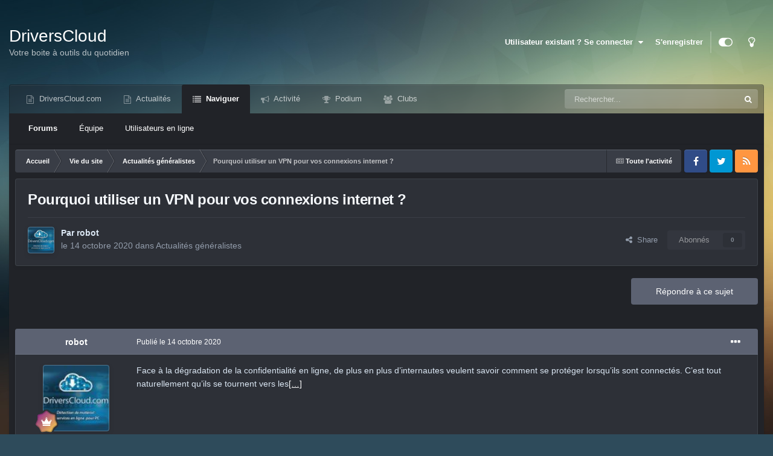

--- FILE ---
content_type: text/html;charset=UTF-8
request_url: https://forum.driverscloud.com/index.php?/topic/12957-pourquoi-utiliser-un-vpn-pour-vos-connexions-internet/
body_size: 13962
content:
<!DOCTYPE html>
<html id="focus" lang="fr-FR" dir="ltr" 
data-focus-guest
data-focus-group-id='2'
data-focus-theme-id='8'
data-focus-alt-theme='9'
data-focus-navigation='default'




data-focus-picker='scroll'

data-focus-scheme='dark'

data-focus-cookie='8'

data-focus-userlinks='sep radius cta'
data-focus-post='margin mobile--no-margin'
data-focus-post-header='background border-v offset'
data-focus-post-controls='wide text'
data-focus-blocks='pages sectiontitle'
data-focus-ui="new-badge guest-alert"
data-focus-uniform="forum-icon sectiontitle" data-globaltemplate='4.7.12'>
	<head>
		<meta charset="utf-8">
        
		<title>Pourquoi utiliser un VPN pour vos connexions internet ? - Actualités généralistes - DriversCloud.com</title>
		
		
			<!-- Matomo -->
<script>
  var _paq = window._paq = window._paq || [];
  /* tracker methods like "setCustomDimension" should be called before "trackPageView" */
  _paq.push(['trackPageView']);
  _paq.push(['enableLinkTracking']);
  (function() {
    var u="//analytics.driverscloud.com/";
    _paq.push(['setTrackerUrl', u+'matomo.php']);
    _paq.push(['setSiteId', '3']);
    var d=document, g=d.createElement('script'), s=d.getElementsByTagName('script')[0];
    g.async=true; g.src=u+'matomo.js'; s.parentNode.insertBefore(g,s);
  })();
</script>
<!-- End Matomo Code -->
		
		
		

	<meta name="viewport" content="width=device-width, initial-scale=1">


	
	


	<meta name="twitter:card" content="summary" />


	
		<meta name="twitter:site" content="@DriversCloud" />
	



	
		
			
				<meta property="og:title" content="Pourquoi utiliser un VPN pour vos connexions internet ?">
			
		
	

	
		
			
				<meta property="og:type" content="website">
			
		
	

	
		
			
				<meta property="og:url" content="https://forum.driverscloud.com/index.php?/topic/12957-pourquoi-utiliser-un-vpn-pour-vos-connexions-internet/">
			
		
	

	
		
			
				<meta name="description" content="Face à la dégradation de la confidentialité en ligne, de plus en plus d’internautes veulent savoir comment se protéger lorsqu’ils sont connectés. C’est tout naturellement qu’ils se tournent vers les[…]">
			
		
	

	
		
			
				<meta property="og:description" content="Face à la dégradation de la confidentialité en ligne, de plus en plus d’internautes veulent savoir comment se protéger lorsqu’ils sont connectés. C’est tout naturellement qu’ils se tournent vers les[…]">
			
		
	

	
		
			
				<meta property="og:updated_time" content="2020-10-14T12:22:09Z">
			
		
	

	
		
			
				<meta property="og:site_name" content="DriversCloud.com">
			
		
	

	
		
			
				<meta property="og:locale" content="fr_FR">
			
		
	


	
		<link rel="canonical" href="https://forum.driverscloud.com/index.php?/topic/12957-pourquoi-utiliser-un-vpn-pour-vos-connexions-internet/" />
	

	
		<link as="style" rel="preload" href="https://forum.driverscloud.com/applications/core/interface/ckeditor/ckeditor/skins/ips/editor.css?t=P1PF" />
	





<link rel="manifest" href="https://forum.driverscloud.com/index.php?/manifest.webmanifest/">
<meta name="msapplication-config" content="https://forum.driverscloud.com/index.php?/browserconfig.xml/">
<meta name="msapplication-starturl" content="/index.php?/forums/">
<meta name="application-name" content="Forum DriversCloud">
<meta name="apple-mobile-web-app-title" content="Forum DriversCloud">

	<meta name="theme-color" content="#000000">


	<meta name="msapplication-TileColor" content="#000000">





	

	
		
			<link rel="icon" sizes="36x36" href="https://cdnforum.b-cdn.net/monthly_2021_08/android-chrome-36x36.png?v=1710271419">
		
	

	
		
			<link rel="icon" sizes="48x48" href="https://cdnforum.b-cdn.net/monthly_2021_08/android-chrome-48x48.png?v=1710271419">
		
	

	
		
			<link rel="icon" sizes="72x72" href="https://cdnforum.b-cdn.net/monthly_2021_08/android-chrome-72x72.png?v=1710271419">
		
	

	
		
			<link rel="icon" sizes="96x96" href="https://cdnforum.b-cdn.net/monthly_2021_08/android-chrome-96x96.png?v=1710271419">
		
	

	
		
			<link rel="icon" sizes="144x144" href="https://cdnforum.b-cdn.net/monthly_2021_08/android-chrome-144x144.png?v=1710271419">
		
	

	
		
			<link rel="icon" sizes="192x192" href="https://cdnforum.b-cdn.net/monthly_2021_08/android-chrome-192x192.png?v=1710271419">
		
	

	
		
			<link rel="icon" sizes="256x256" href="https://cdnforum.b-cdn.net/monthly_2021_08/android-chrome-256x256.png?v=1710271419">
		
	

	
		
			<link rel="icon" sizes="384x384" href="https://cdnforum.b-cdn.net/monthly_2021_08/android-chrome-384x384.png?v=1710271419">
		
	

	
		
			<link rel="icon" sizes="512x512" href="https://cdnforum.b-cdn.net/monthly_2021_08/android-chrome-512x512.png?v=1710271419">
		
	

	
		
			<meta name="msapplication-square70x70logo" content="https://cdnforum.b-cdn.net/monthly_2021_08/msapplication-square70x70logo.png?v=1710271419"/>
		
	

	
		
			<meta name="msapplication-TileImage" content="https://cdnforum.b-cdn.net/monthly_2021_08/msapplication-TileImage.png?v=1710271419"/>
		
	

	
		
			<meta name="msapplication-square150x150logo" content="https://cdnforum.b-cdn.net/monthly_2021_08/msapplication-square150x150logo.png?v=1710271419"/>
		
	

	
		
			<meta name="msapplication-wide310x150logo" content="https://cdnforum.b-cdn.net/monthly_2021_08/msapplication-wide310x150logo.png?v=1710271419"/>
		
	

	
		
			<meta name="msapplication-square310x310logo" content="https://cdnforum.b-cdn.net/monthly_2021_08/msapplication-square310x310logo.png?v=1710271419"/>
		
	

	
		
			
				<link rel="apple-touch-icon" href="https://cdnforum.b-cdn.net/monthly_2021_08/apple-touch-icon-57x57.png?v=1710271419">
			
		
	

	
		
			
				<link rel="apple-touch-icon" sizes="60x60" href="https://cdnforum.b-cdn.net/monthly_2021_08/apple-touch-icon-60x60.png?v=1710271419">
			
		
	

	
		
			
				<link rel="apple-touch-icon" sizes="72x72" href="https://cdnforum.b-cdn.net/monthly_2021_08/apple-touch-icon-72x72.png?v=1710271419">
			
		
	

	
		
			
				<link rel="apple-touch-icon" sizes="76x76" href="https://cdnforum.b-cdn.net/monthly_2021_08/apple-touch-icon-76x76.png?v=1710271419">
			
		
	

	
		
			
				<link rel="apple-touch-icon" sizes="114x114" href="https://cdnforum.b-cdn.net/monthly_2021_08/apple-touch-icon-114x114.png?v=1710271419">
			
		
	

	
		
			
				<link rel="apple-touch-icon" sizes="120x120" href="https://cdnforum.b-cdn.net/monthly_2021_08/apple-touch-icon-120x120.png?v=1710271419">
			
		
	

	
		
			
				<link rel="apple-touch-icon" sizes="144x144" href="https://cdnforum.b-cdn.net/monthly_2021_08/apple-touch-icon-144x144.png?v=1710271419">
			
		
	

	
		
			
				<link rel="apple-touch-icon" sizes="152x152" href="https://cdnforum.b-cdn.net/monthly_2021_08/apple-touch-icon-152x152.png?v=1710271419">
			
		
	

	
		
			
				<link rel="apple-touch-icon" sizes="180x180" href="https://cdnforum.b-cdn.net/monthly_2021_08/apple-touch-icon-180x180.png?v=1710271419">
			
		
	





<link rel="preload" href="//forum.driverscloud.com/applications/core/interface/font/fontawesome-webfont.woff2?v=4.7.0" as="font" crossorigin="anonymous">
		




	<link rel='stylesheet' href='https://cdnforum.b-cdn.net/css_built_8/341e4a57816af3ba440d891ca87450ff_framework.css?v=edb226dbc41760721924' media='all'>

	<link rel='stylesheet' href='https://cdnforum.b-cdn.net/css_built_8/05e81b71abe4f22d6eb8d1a929494829_responsive.css?v=edb226dbc41760721924' media='all'>

	<link rel='stylesheet' href='https://cdnforum.b-cdn.net/css_built_8/20446cf2d164adcc029377cb04d43d17_flags.css?v=edb226dbc41760721924' media='all'>

	<link rel='stylesheet' href='https://cdnforum.b-cdn.net/css_built_8/90eb5adf50a8c640f633d47fd7eb1778_core.css?v=edb226dbc41760721924' media='all'>

	<link rel='stylesheet' href='https://cdnforum.b-cdn.net/css_built_8/5a0da001ccc2200dc5625c3f3934497d_core_responsive.css?v=edb226dbc41760721924' media='all'>

	<link rel='stylesheet' href='https://cdnforum.b-cdn.net/css_built_8/62e269ced0fdab7e30e026f1d30ae516_forums.css?v=edb226dbc41760721924' media='all'>

	<link rel='stylesheet' href='https://cdnforum.b-cdn.net/css_built_8/76e62c573090645fb99a15a363d8620e_forums_responsive.css?v=edb226dbc41760721924' media='all'>

	<link rel='stylesheet' href='https://cdnforum.b-cdn.net/css_built_8/ebdea0c6a7dab6d37900b9190d3ac77b_topics.css?v=edb226dbc41760721924' media='all'>





<link rel='stylesheet' href='https://cdnforum.b-cdn.net/css_built_8/258adbb6e4f3e83cd3b355f84e3fa002_custom.css?v=edb226dbc41760721924' media='all'>




		
<script type='text/javascript'>
var focusHtml = document.getElementById('focus');
var cookieId = focusHtml.getAttribute('data-focus-cookie');

//	['setting-name', enabled-by-default, has-toggle]
var focusSettings = [
	
 
	['mobile-footer', 1, 1],
	['fluid', 1, 1],
	['larger-font-size', 0, 1],
	['sticky-author-panel', 0, 1],
	['sticky-sidebar', 0, 1],
	['flip-sidebar', 0, 1],
	
	
]; 
for(var i = 0; i < focusSettings.length; i++) {
	var settingName = focusSettings[i][0];
	var isDefault = focusSettings[i][1];
	var allowToggle = focusSettings[i][2];
	if(allowToggle){
		var choice = localStorage.getItem(settingName);
		if( (choice === '1') || (!choice && (isDefault)) ){
			focusHtml.classList.add('enable--' + settingName + '');
		}
	} else if(isDefault){
		focusHtml.classList.add('enable--' + settingName + '');
	}
}

	var loadRandomBackground = function(){
		var randomBackgrounds = [ 1,2,3,4,];
		var randomBackground = randomBackgrounds[Math.floor(Math.random()*randomBackgrounds.length)];
		focusHtml.setAttribute('data-focus-bg', randomBackground);
		focusHtml.setAttribute('data-focus-bg-random', '');
	}


	
		var backgroundChoice = localStorage.getItem('focusBackground-' + cookieId + '') || '1';
		if (backgroundChoice == 'random'){
			loadRandomBackground();
		} else {
			focusHtml.setAttribute('data-focus-bg', '' + backgroundChoice + '');
		}
	

</script>

 
		
		
		

	
	<link rel='shortcut icon' href='https://cdnforum.b-cdn.net/monthly_2021_08/favicon.ico' type="image/x-icon">

		
 
	</head>
	<body class='ipsApp ipsApp_front ipsJS_none ipsClearfix' data-controller='core.front.core.app' data-message="" data-pageApp='forums' data-pageLocation='front' data-pageModule='forums' data-pageController='topic' data-pageID='12957'  >
		
        

        

		<a href='#ipsLayout_mainArea' class='ipsHide' title='Aller au contenu principal de cette page' accesskey='m'>Aller au contenu</a>
		
<ul id='elMobileNav' class='ipsResponsive_hideDesktop' data-controller='core.front.core.mobileNav'>
	
		
			
			
				
				
			
				
					<li id='elMobileBreadcrumb'>
						<a href='https://forum.driverscloud.com/index.php?/forum/3-actualit%C3%A9s-g%C3%A9n%C3%A9ralistes/'>
							<span>Actualités généralistes</span>
						</a>
					</li>
				
				
			
				
				
			
		
	
  
	<li class='elMobileNav__home'>
		<a href='https://forum.driverscloud.com/'><i class="fa fa-home" aria-hidden="true"></i></a>
	</li>
	
	
	<li >
		<a data-action="defaultStream" href='https://forum.driverscloud.com/index.php?/discover/'><i class="fa fa-newspaper-o" aria-hidden="true"></i></a>
	</li>

	

	
		<li class='ipsJS_show'>
			<a href='https://forum.driverscloud.com/index.php?/search/' data-class='display--focus-mobile-search'><i class='fa fa-search'></i></a>
		</li>
	

	
<li data-focus-editor>
	<a href='#'>
		<i class='fa fa-toggle-on'></i>
	</a>
</li>
<li data-focus-toggle-theme>
	<a href='#'>
		<i class='fa'></i>
	</a>
</li>
  	
	<li data-ipsDrawer data-ipsDrawer-drawerElem='#elMobileDrawer'>
		<a href='#'>
			
			
				
			
			
			
			<i class='fa fa-navicon'></i>
		</a>
	</li>
</ul>
		
<div class='focus-mobile-search'>
	<div class='focus-mobile-search__close' data-class='display--focus-mobile-search'><i class="fa fa-times" aria-hidden="true"></i></div>
</div>
		<div id='ipsLayout_header'>
			<header class='focus-header'>
				<div class='ipsLayout_container'>
					<div class='focus-header-align'>
						
<a class='focus-logo' href='https://forum.driverscloud.com/' accesskey='1'>
	
		<span class='focus-logo__text'>
			<span class='focus-logo__name'>DriversCloud</span>
			<span class='focus-logo__slogan'>Votre boite à outils du quotidien</span>
		</span>
	
</a>
						
							<div class='focus-user'>

	<ul id='elUserNav' class='ipsList_inline cSignedOut ipsResponsive_showDesktop'>
		
		
		
		
			
				<li id='elSignInLink'>
					<a href='https://forum.driverscloud.com/index.php?/login/' data-ipsMenu-closeOnClick="false" data-ipsMenu id='elUserSignIn'>
						Utilisateur existant ? Se connecter &nbsp;<i class='fa fa-caret-down'></i>
					</a>
					
<div id='elUserSignIn_menu' class='ipsMenu ipsMenu_auto ipsHide'>
	<form accept-charset='utf-8' method='post' action='https://forum.driverscloud.com/index.php?/login/'>
		<input type="hidden" name="csrfKey" value="5c406ed591b46d05ac693ab5d2edc614">
		<input type="hidden" name="ref" value="aHR0cHM6Ly9mb3J1bS5kcml2ZXJzY2xvdWQuY29tL2luZGV4LnBocD8vdG9waWMvMTI5NTctcG91cnF1b2ktdXRpbGlzZXItdW4tdnBuLXBvdXItdm9zLWNvbm5leGlvbnMtaW50ZXJuZXQv">
		<div data-role="loginForm">
			
			
			
				
<div class="ipsPad ipsForm ipsForm_vertical">
	<h4 class="ipsType_sectionHead">Se connecter</h4>
	<br><br>
	<ul class='ipsList_reset'>
		<li class="ipsFieldRow ipsFieldRow_noLabel ipsFieldRow_fullWidth">
			
			
				<input type="text" placeholder="Nom d'affichage" name="auth" autocomplete="username">
			
		</li>
		<li class="ipsFieldRow ipsFieldRow_noLabel ipsFieldRow_fullWidth">
			<input type="password" placeholder="Mot de passe" name="password" autocomplete="current-password">
		</li>
		<li class="ipsFieldRow ipsFieldRow_checkbox ipsClearfix">
			<span class="ipsCustomInput">
				<input type="checkbox" name="remember_me" id="remember_me_checkbox" value="1" checked aria-checked="true">
				<span></span>
			</span>
			<div class="ipsFieldRow_content">
				<label class="ipsFieldRow_label" for="remember_me_checkbox">Se souvenir de moi</label>
				<span class="ipsFieldRow_desc">Non-recommandé sur les ordinateurs partagés</span>
			</div>
		</li>
		<li class="ipsFieldRow ipsFieldRow_fullWidth">
			<button type="submit" name="_processLogin" value="usernamepassword" class="ipsButton ipsButton_primary ipsButton_small" id="elSignIn_submit">Se connecter</button>
			
				<p class="ipsType_right ipsType_small">
					
						<a href='https://forum.driverscloud.com/index.php?/lostpassword/' data-ipsDialog data-ipsDialog-title='Mot de passe oublié ?'>
					
					Mot de passe oublié ?</a>
				</p>
			
		</li>
	</ul>
</div>
			
		</div>
	</form>
</div>
				</li>
			
		
		
			<li>
				
					<a href='https://www.driverscloud.com/fr/compte/loginauth' target="_blank" rel="noopener">S&apos;enregistrer</a>
				
			</li>
		
		
<li class='elUserNav_sep'></li>
<li class='cUserNav_icon ipsJS_show' data-focus-editor>
	<a href='#' data-ipsTooltip>
		<i class='fa fa-toggle-on'></i>
	</a>
</li>
<li class='cUserNav_icon ipsJS_show' data-focus-toggle-theme>
	<a href='#' data-ipsTooltip>
		<i class='fa'></i>
	</a>
</li>

 
	</ul>
</div>
						
					</div>
				</div>
			</header>
			<div class='ipsLayout_container ipsResponsive_showDesktop'>
				<div class='focus-nav-bar'>
					<div class='ipsLayout_container ipsFlex ipsFlex-jc:between ipsFlex-ai:center'>
						<div class='focus-nav'>

	<nav data-controller='core.front.core.navBar' class=' ipsResponsive_showDesktop'>
		<div class='ipsNavBar_primary  ipsLayout_container '>
			<ul data-role="primaryNavBar" class='ipsClearfix'>
				


	
		
		
		<li  id='elNavSecondary_12' data-role="navBarItem" data-navApp="core" data-navExt="CustomItem">
			
			
				<a href="http://www.driverscloud.com"  data-navItem-id="12" >
					DriversCloud.com<span class='ipsNavBar_active__identifier'></span>
				</a>
			
			
				<ul class='ipsNavBar_secondary ipsHide' data-role='secondaryNavBar'>
					


	
		
		
		<li  id='elNavSecondary_13' data-role="navBarItem" data-navApp="core" data-navExt="CustomItem">
			
			
				<a href="http://www.driverscloud.com"  data-navItem-id="13" >
					Accueil<span class='ipsNavBar_active__identifier'></span>
				</a>
			
			
		</li>
	
	

	
		
		
		<li  id='elNavSecondary_14' data-role="navBarItem" data-navApp="core" data-navExt="CustomItem">
			
			
				<a href="http://www.driverscloud.com/cur/services/currentservice/39/partager-ma-configuration"  data-navItem-id="14" >
					Partager<span class='ipsNavBar_active__identifier'></span>
				</a>
			
			
		</li>
	
	

	
		
		
		<li  id='elNavSecondary_15' data-role="navBarItem" data-navApp="core" data-navExt="CustomItem">
			
			
				<a href="http://www.driverscloud.com/cur/services/currentservice/60/trouver-les-pilotes"  data-navItem-id="15" >
					MesPilotes<span class='ipsNavBar_active__identifier'></span>
				</a>
			
			
		</li>
	
	

	
		
		
		<li  id='elNavSecondary_16' data-role="navBarItem" data-navApp="core" data-navExt="CustomItem">
			
			
				<a href="http://www.driverscloud.com/cur/detecterconfig/currentconfig/1/resume"  data-navItem-id="16" >
					Mon PC<span class='ipsNavBar_active__identifier'></span>
				</a>
			
			
		</li>
	
	

	
		
		
		<li  id='elNavSecondary_17' data-role="navBarItem" data-navApp="core" data-navExt="CustomItem">
			
			
				<a href="http://www.driverscloud.com/cur/detecterconfig/currentconfig/51/surveillance-materielle"  data-navItem-id="17" >
					Surveillance<span class='ipsNavBar_active__identifier'></span>
				</a>
			
			
		</li>
	
	

	
		
		
		<li  id='elNavSecondary_18' data-role="navBarItem" data-navApp="core" data-navExt="CustomItem">
			
			
				<a href="http://www.driverscloud.com/cur/detecterconfig/currentconfig/46/analyse-des-bsod"  data-navItem-id="18" >
					Analyse BSOD<span class='ipsNavBar_active__identifier'></span>
				</a>
			
			
		</li>
	
	

	
		
		
		<li  id='elNavSecondary_19' data-role="navBarItem" data-navApp="core" data-navExt="CustomItem">
			
			
				<a href="http://www.driverscloud.com/cur/preferences"  data-navItem-id="19" >
					Paramètres<span class='ipsNavBar_active__identifier'></span>
				</a>
			
			
		</li>
	
	

					<li class='ipsHide' id='elNavigationMore_12' data-role='navMore'>
						<a href='#' data-ipsMenu data-ipsMenu-appendTo='#elNavigationMore_12' id='elNavigationMore_12_dropdown'>Plus <i class='fa fa-caret-down'></i></a>
						<ul class='ipsHide ipsMenu ipsMenu_auto' id='elNavigationMore_12_dropdown_menu' data-role='moreDropdown'></ul>
					</li>
				</ul>
			
		</li>
	
	

	
		
		
		<li  id='elNavSecondary_20' data-role="navBarItem" data-navApp="core" data-navExt="CustomItem">
			
			
				<a href="http://www.driverscloud.com/cur/news"  data-navItem-id="20" >
					Actualités<span class='ipsNavBar_active__identifier'></span>
				</a>
			
			
		</li>
	
	

	
		
		
			
		
		<li class='ipsNavBar_active' data-active id='elNavSecondary_1' data-role="navBarItem" data-navApp="core" data-navExt="CustomItem">
			
			
				<a href="https://forum.driverscloud.com"  data-navItem-id="1" data-navDefault>
					Naviguer<span class='ipsNavBar_active__identifier'></span>
				</a>
			
			
				<ul class='ipsNavBar_secondary ' data-role='secondaryNavBar'>
					


	
		
		
			
		
		<li class='ipsNavBar_active' data-active id='elNavSecondary_8' data-role="navBarItem" data-navApp="forums" data-navExt="Forums">
			
			
				<a href="https://forum.driverscloud.com/index.php"  data-navItem-id="8" data-navDefault>
					Forums<span class='ipsNavBar_active__identifier'></span>
				</a>
			
			
		</li>
	
	

	
	

	
		
		
		<li  id='elNavSecondary_10' data-role="navBarItem" data-navApp="core" data-navExt="StaffDirectory">
			
			
				<a href="https://forum.driverscloud.com/index.php?/staff/"  data-navItem-id="10" >
					Équipe<span class='ipsNavBar_active__identifier'></span>
				</a>
			
			
		</li>
	
	

	
		
		
		<li  id='elNavSecondary_11' data-role="navBarItem" data-navApp="core" data-navExt="OnlineUsers">
			
			
				<a href="https://forum.driverscloud.com/index.php?/online/"  data-navItem-id="11" >
					Utilisateurs en ligne<span class='ipsNavBar_active__identifier'></span>
				</a>
			
			
		</li>
	
	

					<li class='ipsHide' id='elNavigationMore_1' data-role='navMore'>
						<a href='#' data-ipsMenu data-ipsMenu-appendTo='#elNavigationMore_1' id='elNavigationMore_1_dropdown'>Plus <i class='fa fa-caret-down'></i></a>
						<ul class='ipsHide ipsMenu ipsMenu_auto' id='elNavigationMore_1_dropdown_menu' data-role='moreDropdown'></ul>
					</li>
				</ul>
			
		</li>
	
	

	
		
		
		<li  id='elNavSecondary_2' data-role="navBarItem" data-navApp="core" data-navExt="CustomItem">
			
			
				<a href="https://forum.driverscloud.com/index.php?/discover/"  data-navItem-id="2" >
					Activité<span class='ipsNavBar_active__identifier'></span>
				</a>
			
			
				<ul class='ipsNavBar_secondary ipsHide' data-role='secondaryNavBar'>
					


	
		
		
		<li  id='elNavSecondary_3' data-role="navBarItem" data-navApp="core" data-navExt="AllActivity">
			
			
				<a href="https://forum.driverscloud.com/index.php?/discover/"  data-navItem-id="3" >
					Toute l'activité<span class='ipsNavBar_active__identifier'></span>
				</a>
			
			
		</li>
	
	

	
		
		
		<li  id='elNavSecondary_4' data-role="navBarItem" data-navApp="core" data-navExt="YourActivityStreams">
			
			
				<a href="#"  data-navItem-id="4" >
					Mon flux d'activité<span class='ipsNavBar_active__identifier'></span>
				</a>
			
			
		</li>
	
	

	
		
		
		<li  id='elNavSecondary_5' data-role="navBarItem" data-navApp="core" data-navExt="YourActivityStreamsItem">
			
			
				<a href="https://forum.driverscloud.com/index.php?/discover/unread/"  data-navItem-id="5" >
					Contenu non lu<span class='ipsNavBar_active__identifier'></span>
				</a>
			
			
		</li>
	
	

	
		
		
		<li  id='elNavSecondary_6' data-role="navBarItem" data-navApp="core" data-navExt="YourActivityStreamsItem">
			
			
				<a href="https://forum.driverscloud.com/index.php?/discover/content-started/"  data-navItem-id="6" >
					Contenu que j'ai commencé<span class='ipsNavBar_active__identifier'></span>
				</a>
			
			
		</li>
	
	

	
		
		
		<li  id='elNavSecondary_7' data-role="navBarItem" data-navApp="core" data-navExt="Search">
			
			
				<a href="https://forum.driverscloud.com/index.php?/search/"  data-navItem-id="7" >
					Recherche<span class='ipsNavBar_active__identifier'></span>
				</a>
			
			
		</li>
	
	

					<li class='ipsHide' id='elNavigationMore_2' data-role='navMore'>
						<a href='#' data-ipsMenu data-ipsMenu-appendTo='#elNavigationMore_2' id='elNavigationMore_2_dropdown'>Plus <i class='fa fa-caret-down'></i></a>
						<ul class='ipsHide ipsMenu ipsMenu_auto' id='elNavigationMore_2_dropdown_menu' data-role='moreDropdown'></ul>
					</li>
				</ul>
			
		</li>
	
	

	
		
		
		<li  id='elNavSecondary_21' data-role="navBarItem" data-navApp="core" data-navExt="Leaderboard">
			
			
				<a href="https://forum.driverscloud.com/index.php?/leaderboard/"  data-navItem-id="21" >
					Podium<span class='ipsNavBar_active__identifier'></span>
				</a>
			
			
		</li>
	
	

	
	

	
		
		
		<li  id='elNavSecondary_23' data-role="navBarItem" data-navApp="core" data-navExt="Clubs">
			
			
				<a href="https://forum.driverscloud.com/index.php?/clubs/"  data-navItem-id="23" >
					Clubs<span class='ipsNavBar_active__identifier'></span>
				</a>
			
			
		</li>
	
	

				
				<li class='ipsHide' id='elNavigationMore' data-role='navMore'>
					<a href='#' data-ipsMenu data-ipsMenu-appendTo='#elNavigationMore' id='elNavigationMore_dropdown'>Plus<span class='ipsNavBar_active__identifier'></span></a>
					<ul class='ipsNavBar_secondary ipsHide' data-role='secondaryNavBar'>
						<li class='ipsHide' id='elNavigationMore_more' data-role='navMore'>
							<a href='#' data-ipsMenu data-ipsMenu-appendTo='#elNavigationMore_more' id='elNavigationMore_more_dropdown'>Plus <i class='fa fa-caret-down'></i></a>
							<ul class='ipsHide ipsMenu ipsMenu_auto' id='elNavigationMore_more_dropdown_menu' data-role='moreDropdown'></ul>
						</li>
					</ul>
				</li>
				
			</ul>
			

	<div id="elSearchWrapper">
		<div id='elSearch' data-controller="core.front.core.quickSearch">
			<form accept-charset='utf-8' action='//forum.driverscloud.com/index.php?/search/&amp;do=quicksearch' method='post'>
                <input type='search' id='elSearchField' placeholder='Rechercher...' name='q' autocomplete='off' aria-label='Recherche'>
                <details class='cSearchFilter'>
                    <summary class='cSearchFilter__text'></summary>
                    <ul class='cSearchFilter__menu'>
                        
                        <li><label><input type="radio" name="type" value="all" ><span class='cSearchFilter__menuText'>Partout</span></label></li>
                        
                            
                                <li><label><input type="radio" name="type" value='contextual_{&quot;type&quot;:&quot;forums_topic&quot;,&quot;nodes&quot;:3}' checked><span class='cSearchFilter__menuText'>Ce forum</span></label></li>
                            
                                <li><label><input type="radio" name="type" value='contextual_{&quot;type&quot;:&quot;forums_topic&quot;,&quot;item&quot;:12957}' checked><span class='cSearchFilter__menuText'>Ce sujet</span></label></li>
                            
                        
                        
                            <li><label><input type="radio" name="type" value="core_statuses_status"><span class='cSearchFilter__menuText'>Mises à jour de statut</span></label></li>
                        
                            <li><label><input type="radio" name="type" value="forums_topic"><span class='cSearchFilter__menuText'>Sujets</span></label></li>
                        
                            <li><label><input type="radio" name="type" value="calendar_event"><span class='cSearchFilter__menuText'>Évènements</span></label></li>
                        
                            <li><label><input type="radio" name="type" value="core_members"><span class='cSearchFilter__menuText'>Membres</span></label></li>
                        
                    </ul>
                </details>
				<button class='cSearchSubmit' type="submit" aria-label='Recherche'><i class="fa fa-search"></i></button>
			</form>
		</div>
	</div>

		</div>
	</nav>
</div>
						
							<div class='focus-search'></div>
						
					</div>
				</div>
			</div>
		</div>
		<main id='ipsLayout_body' class='ipsLayout_container'>
			<div class='focus-content'>
				<div class='focus-content-padding'>
					<div id='ipsLayout_contentArea'>
						<div class='focus-precontent'>
							<div class='focus-breadcrumb'>
								
<nav class='ipsBreadcrumb ipsBreadcrumb_top ipsFaded_withHover'>
	

	<ul class='ipsList_inline ipsPos_right'>
		
		<li >
			<a data-action="defaultStream" class='ipsType_light '  href='https://forum.driverscloud.com/index.php?/discover/'><i class="fa fa-newspaper-o" aria-hidden="true"></i> <span>Toute l'activité</span></a>
		</li>
		
	</ul>

	<ul data-role="breadcrumbList">
		<li>
			<a title="Accueil" href='https://forum.driverscloud.com/'>
				<span>Accueil <i class='fa fa-angle-right'></i></span>
			</a>
		</li>
		
		
			<li>
				
					<a href='https://forum.driverscloud.com/index.php?/forum/2-vie-du-site/'>
						<span>Vie du site <i class='fa fa-angle-right' aria-hidden="true"></i></span>
					</a>
				
			</li>
		
			<li>
				
					<a href='https://forum.driverscloud.com/index.php?/forum/3-actualit%C3%A9s-g%C3%A9n%C3%A9ralistes/'>
						<span>Actualités généralistes <i class='fa fa-angle-right' aria-hidden="true"></i></span>
					</a>
				
			</li>
		
			<li>
				
					Pourquoi utiliser un VPN pour vos connexions internet ?
				
			</li>
		
	</ul>
</nav>
								

<ul class='focus-social focus-social--iconOnly'>
	<li><a href='https://www.facebook.com/DriversCloud' target="_blank" rel="noopener"><span>Facebook</span></a></li>
<li><a href='https://twitter.com/driverscloud' target="_blank" rel="noopener"><span>Twitter</span></a></li>
<li><a href='https://www.driverscloud.com/fr/rss/0/tous#.rss' target="_blank" rel="noopener"><span>RSS</span></a></li>

</ul>

							</div>
						</div>
						





						<div id='ipsLayout_contentWrapper'>
							
							<div id='ipsLayout_mainArea'>
								
								
								
								
								

	




								



<div class='ipsPageHeader ipsResponsive_pull ipsBox ipsPadding sm:ipsPadding:half ipsMargin_bottom'>
		
	
	<div class='ipsFlex ipsFlex-ai:center ipsFlex-fw:wrap ipsGap:4'>
		<div class='ipsFlex-flex:11'>
			<h1 class='ipsType_pageTitle ipsContained_container'>
				

				
				
					<span class='ipsType_break ipsContained'>
						<span>Pourquoi utiliser un VPN pour vos connexions internet ?</span>
					</span>
				
			</h1>
			
			
		</div>
		
	</div>
	<hr class='ipsHr'>
	<div class='ipsPageHeader__meta ipsFlex ipsFlex-jc:between ipsFlex-ai:center ipsFlex-fw:wrap ipsGap:3'>
		<div class='ipsFlex-flex:11'>
			<div class='ipsPhotoPanel ipsPhotoPanel_mini ipsPhotoPanel_notPhone ipsClearfix'>
				


	<a href="https://forum.driverscloud.com/index.php?/profile/2-robot/" rel="nofollow" data-ipsHover data-ipsHover-width="370" data-ipsHover-target="https://forum.driverscloud.com/index.php?/profile/2-robot/&amp;do=hovercard" class="ipsUserPhoto ipsUserPhoto_mini" title="Aller au profile de robot">
		<img src='https://cdnforum.b-cdn.net/profile/photo-thumb-2.jpg' alt='robot' loading="lazy">
	</a>

				<div>
					<p class='ipsType_reset ipsType_blendLinks'>
						<span class='ipsType_normal'>
						
							<strong>Par 


<a href='https://forum.driverscloud.com/index.php?/profile/2-robot/' rel="nofollow" data-ipsHover data-ipsHover-width='370' data-ipsHover-target='https://forum.driverscloud.com/index.php?/profile/2-robot/&amp;do=hovercard&amp;referrer=https%253A%252F%252Fforum.driverscloud.com%252Findex.php%253F%252Ftopic%252F12957-pourquoi-utiliser-un-vpn-pour-vos-connexions-internet%252F' title="Aller au profile de robot" class="ipsType_break">robot</a></strong><br />
							<span class='ipsType_light'><time datetime='2020-10-14T12:22:09Z' title='14/10/2020 12:22' data-short='5 ans'>le 14 octobre 2020</time> dans <a href="https://forum.driverscloud.com/index.php?/forum/3-actualit%C3%A9s-g%C3%A9n%C3%A9ralistes/">Actualités généralistes</a></span>
						
						</span>
					</p>
				</div>
			</div>
		</div>
		
			<div class='ipsFlex-flex:01 ipsResponsive_hidePhone'>
				<div class='ipsShareLinks'>
					
						


    <a href='#elShareItem_599937800_menu' id='elShareItem_599937800' data-ipsMenu class='ipsShareButton ipsButton ipsButton_verySmall ipsButton_link ipsButton_link--light'>
        <span><i class='fa fa-share-alt'></i></span> &nbsp;Share
    </a>

    <div class='ipsPadding ipsMenu ipsMenu_normal ipsHide' id='elShareItem_599937800_menu' data-controller="core.front.core.sharelink">
        
        
        <span data-ipsCopy data-ipsCopy-flashmessage>
            <a href="https://forum.driverscloud.com/index.php?/topic/12957-pourquoi-utiliser-un-vpn-pour-vos-connexions-internet/" class="ipsButton ipsButton_light ipsButton_small ipsButton_fullWidth" data-role="copyButton" data-clipboard-text="https://forum.driverscloud.com/index.php?/topic/12957-pourquoi-utiliser-un-vpn-pour-vos-connexions-internet/" data-ipstooltip title='Copy Link to Clipboard'><i class="fa fa-clone"></i> https://forum.driverscloud.com/index.php?/topic/12957-pourquoi-utiliser-un-vpn-pour-vos-connexions-internet/</a>
        </span>
        <ul class='ipsShareLinks ipsMargin_top:half'>
            
                <li>
<a href="https://x.com/share?url=https%3A%2F%2Fforum.driverscloud.com%2Findex.php%3F%2Ftopic%2F12957-pourquoi-utiliser-un-vpn-pour-vos-connexions-internet%2F" class="cShareLink cShareLink_x" target="_blank" data-role="shareLink" title='Share on X' data-ipsTooltip rel='nofollow noopener'>
    <i class="fa fa-x"></i>
</a></li>
            
                <li>
<a href="https://www.facebook.com/sharer/sharer.php?u=https%3A%2F%2Fforum.driverscloud.com%2Findex.php%3F%2Ftopic%2F12957-pourquoi-utiliser-un-vpn-pour-vos-connexions-internet%2F" class="cShareLink cShareLink_facebook" target="_blank" data-role="shareLink" title='Partager sur Facebook' data-ipsTooltip rel='noopener nofollow'>
	<i class="fa fa-facebook"></i>
</a></li>
            
                <li>
<a href="https://www.reddit.com/submit?url=https%3A%2F%2Fforum.driverscloud.com%2Findex.php%3F%2Ftopic%2F12957-pourquoi-utiliser-un-vpn-pour-vos-connexions-internet%2F&amp;title=Pourquoi+utiliser+un+VPN+pour+vos+connexions+internet+%3F" rel="nofollow noopener" class="cShareLink cShareLink_reddit" target="_blank" title='Partager sur Reddit' data-ipsTooltip>
	<i class="fa fa-reddit"></i>
</a></li>
            
                <li>
<a href="https://pinterest.com/pin/create/button/?url=https://forum.driverscloud.com/index.php?/topic/12957-pourquoi-utiliser-un-vpn-pour-vos-connexions-internet/&amp;media=" class="cShareLink cShareLink_pinterest" rel="nofollow noopener" target="_blank" data-role="shareLink" title='Share on Pinterest' data-ipsTooltip>
	<i class="fa fa-pinterest"></i>
</a></li>
            
        </ul>
        
            <hr class='ipsHr'>
            <button class='ipsHide ipsButton ipsButton_verySmall ipsButton_light ipsButton_fullWidth ipsMargin_top:half' data-controller='core.front.core.webshare' data-role='webShare' data-webShareTitle='Pourquoi utiliser un VPN pour vos connexions internet ?' data-webShareText='Pourquoi utiliser un VPN pour vos connexions internet ?' data-webShareUrl='https://forum.driverscloud.com/index.php?/topic/12957-pourquoi-utiliser-un-vpn-pour-vos-connexions-internet/'>More sharing options...</button>
        
    </div>

					
					
                    

					



					

<div data-followApp='forums' data-followArea='topic' data-followID='12957' data-controller='core.front.core.followButton'>
	

	<a href='https://forum.driverscloud.com/index.php?/login/' rel="nofollow" class="ipsFollow ipsPos_middle ipsButton ipsButton_light ipsButton_verySmall ipsButton_disabled" data-role="followButton" data-ipsTooltip title='Connectez-vous pour suivre ceci'>
		<span>Abonnés</span>
		<span class='ipsCommentCount'>0</span>
	</a>

</div>
				</div>
			</div>
					
	</div>
	
	
</div>








<div class='ipsClearfix'>
	<ul class="ipsToolList ipsToolList_horizontal ipsClearfix ipsSpacer_both ">
		
			<li class='ipsToolList_primaryAction'>
				<span data-controller='forums.front.topic.reply'>
					
						<a href='#replyForm' rel="nofollow" class='ipsButton ipsButton_important ipsButton_medium ipsButton_fullWidth' data-action='replyToTopic'>Répondre à ce sujet</a>
					
				</span>
			</li>
		
		
		
	</ul>
</div>

<div id='comments' data-controller='core.front.core.commentFeed,forums.front.topic.view, core.front.core.ignoredComments' data-autoPoll data-baseURL='https://forum.driverscloud.com/index.php?/topic/12957-pourquoi-utiliser-un-vpn-pour-vos-connexions-internet/' data-lastPage data-feedID='topic-12957' class='cTopic ipsClear ipsSpacer_top'>
	
			
	

	

<div data-controller='core.front.core.recommendedComments' data-url='https://forum.driverscloud.com/index.php?/topic/12957-pourquoi-utiliser-un-vpn-pour-vos-connexions-internet/&amp;recommended=comments' class='ipsRecommendedComments ipsHide'>
	<div data-role="recommendedComments">
		<h2 class='ipsType_sectionHead ipsType_large ipsType_bold ipsMargin_bottom'>Publications recommandées</h2>
		
	</div>
</div>
	
	<div id="elPostFeed" data-role='commentFeed' data-controller='core.front.core.moderation' >
		<form action="https://forum.driverscloud.com/index.php?/topic/12957-pourquoi-utiliser-un-vpn-pour-vos-connexions-internet/&amp;csrfKey=5c406ed591b46d05ac693ab5d2edc614&amp;do=multimodComment" method="post" data-ipsPageAction data-role='moderationTools'>
			
			
				

					

					
					



<a id='findComment-71657'></a>
<a id='comment-71657'></a>
<article  id='elComment_71657' class='cPost ipsBox ipsResponsive_pull  ipsComment  ipsComment_parent ipsClearfix ipsClear ipsColumns ipsColumns_noSpacing ipsColumns_collapsePhone    '>
	

	

	<div class='cAuthorPane_mobile ipsResponsive_showPhone'>
		<div class='cAuthorPane_photo'>
			<div class='cAuthorPane_photoWrap'>
				


	<a href="https://forum.driverscloud.com/index.php?/profile/2-robot/" rel="nofollow" data-ipsHover data-ipsHover-width="370" data-ipsHover-target="https://forum.driverscloud.com/index.php?/profile/2-robot/&amp;do=hovercard" class="ipsUserPhoto ipsUserPhoto_large" title="Aller au profile de robot">
		<img src='https://cdnforum.b-cdn.net/profile/photo-thumb-2.jpg' alt='robot' loading="lazy">
	</a>

				
				
					<a href="https://forum.driverscloud.com/index.php?/profile/2-robot/badges/" rel="nofollow">
						
<img src='https://cdnforum.b-cdn.net/monthly_2021_08/13_Veteran.svg' loading="lazy" alt="Veteran" class="cAuthorPane_badge cAuthorPane_badge--rank ipsOutline ipsOutline:2px" data-ipsTooltip title="Rang: Veteran (13/14)">
					</a>
				
			</div>
		</div>
		<div class='cAuthorPane_content'>
			<h3 class='ipsType_sectionHead cAuthorPane_author ipsType_break ipsType_blendLinks ipsFlex ipsFlex-ai:center'>
				


<a href='https://forum.driverscloud.com/index.php?/profile/2-robot/' rel="nofollow" data-ipsHover data-ipsHover-width='370' data-ipsHover-target='https://forum.driverscloud.com/index.php?/profile/2-robot/&amp;do=hovercard&amp;referrer=https%253A%252F%252Fforum.driverscloud.com%252Findex.php%253F%252Ftopic%252F12957-pourquoi-utiliser-un-vpn-pour-vos-connexions-internet%252F' title="Aller au profile de robot" class="ipsType_break"><span style='font-weight:bold;color:#f44336'>robot</span></a>
			</h3>
			<div class='ipsType_light ipsType_reset'>
			    <a href='https://forum.driverscloud.com/index.php?/topic/12957-pourquoi-utiliser-un-vpn-pour-vos-connexions-internet/#findComment-71657' rel="nofollow" class='ipsType_blendLinks'>Publié <time datetime='2020-10-14T12:22:09Z' title='14/10/2020 12:22' data-short='5 ans'>le 14 octobre 2020</time></a>
				
			</div>
		</div>
	</div>
	<aside class='ipsComment_author cAuthorPane ipsColumn ipsColumn_medium ipsResponsive_hidePhone'>
		<h3 class='ipsType_sectionHead cAuthorPane_author ipsType_blendLinks ipsType_break'><strong>


<a href='https://forum.driverscloud.com/index.php?/profile/2-robot/' rel="nofollow" data-ipsHover data-ipsHover-width='370' data-ipsHover-target='https://forum.driverscloud.com/index.php?/profile/2-robot/&amp;do=hovercard&amp;referrer=https%253A%252F%252Fforum.driverscloud.com%252Findex.php%253F%252Ftopic%252F12957-pourquoi-utiliser-un-vpn-pour-vos-connexions-internet%252F' title="Aller au profile de robot" class="ipsType_break">robot</a></strong>
			
		</h3>
		<ul class='cAuthorPane_info ipsList_reset'>
			<li data-role='photo' class='cAuthorPane_photo'>
				<div class='cAuthorPane_photoWrap'>
					


	<a href="https://forum.driverscloud.com/index.php?/profile/2-robot/" rel="nofollow" data-ipsHover data-ipsHover-width="370" data-ipsHover-target="https://forum.driverscloud.com/index.php?/profile/2-robot/&amp;do=hovercard" class="ipsUserPhoto ipsUserPhoto_large" title="Aller au profile de robot">
		<img src='https://cdnforum.b-cdn.net/profile/photo-thumb-2.jpg' alt='robot' loading="lazy">
	</a>

					
					
						
<img src='https://cdnforum.b-cdn.net/monthly_2021_08/13_Veteran.svg' loading="lazy" alt="Veteran" class="cAuthorPane_badge cAuthorPane_badge--rank ipsOutline ipsOutline:2px" data-ipsTooltip title="Rang: Veteran (13/14)">
					
				</div>
			</li>
			
				<li data-role='group'><span style='font-weight:bold;color:#f44336'>automate</span></li>
				
			
			
				<li data-role='stats' class='ipsMargin_top'>
					<ul class="ipsList_reset ipsType_light ipsFlex ipsFlex-ai:center ipsFlex-jc:center ipsGap_row:2 cAuthorPane_stats">
						<li>
							
								<a href="https://forum.driverscloud.com/index.php?/profile/2-robot/content/" rel="nofollow" title="2�624 publications " data-ipsTooltip class="ipsType_blendLinks">
							
								<i class="fa fa-comment"></i> 2,6k
							
								</a>
							
						</li>
						
					</ul>
				</li>
			
			
				

	
	<li data-role='custom-field' class='ipsResponsive_hidePhone ipsType_break'>
		
<span class='ft'>Sexe:</span><span class='fc'>Homme</span>
	</li>
	

			
		</ul>
	</aside>
	<div class='ipsColumn ipsColumn_fluid ipsMargin:none'>
		

<div id='comment-71657_wrap' data-controller='core.front.core.comment' data-commentApp='forums' data-commentType='forums' data-commentID="71657" data-quoteData='{&quot;userid&quot;:2,&quot;username&quot;:&quot;robot&quot;,&quot;timestamp&quot;:1602678129,&quot;contentapp&quot;:&quot;forums&quot;,&quot;contenttype&quot;:&quot;forums&quot;,&quot;contentid&quot;:12957,&quot;contentclass&quot;:&quot;forums_Topic&quot;,&quot;contentcommentid&quot;:71657}' class='ipsComment_content ipsType_medium'>

	<div class='ipsComment_meta ipsType_light ipsFlex ipsFlex-ai:center ipsFlex-jc:between ipsFlex-fd:row-reverse'>
		<div class='ipsType_light ipsType_reset ipsType_blendLinks ipsComment_toolWrap'>
			<div class='ipsResponsive_hidePhone ipsComment_badges'>
				<ul class='ipsList_reset ipsFlex ipsFlex-jc:end ipsFlex-fw:wrap ipsGap:2 ipsGap_row:1'>
					
					
					
					
					
				</ul>
			</div>
			<ul class='ipsList_reset ipsComment_tools'>
				<li>
					<a href='#elControls_71657_menu' class='ipsComment_ellipsis' id='elControls_71657' title='Plus d&#39;options...' data-ipsMenu data-ipsMenu-appendTo='#comment-71657_wrap'><i class='fa fa-ellipsis-h'></i></a>
					<ul id='elControls_71657_menu' class='ipsMenu ipsMenu_narrow ipsHide'>
						
							<li class='ipsMenu_item'><a href='https://forum.driverscloud.com/index.php?/topic/12957-pourquoi-utiliser-un-vpn-pour-vos-connexions-internet/&amp;do=reportComment&amp;comment=71657' data-ipsDialog data-ipsDialog-remoteSubmit data-ipsDialog-size='medium' data-ipsDialog-flashMessage='Merci pour votre signalement.' data-ipsDialog-title="Signaler cette publication" data-action='reportComment' title='Signaler ce contenu'>Signalement</a></li>
						
						
                        
						
						
						
							
								
							
							
							
							
							
							
						
					</ul>
				</li>
				
			</ul>
		</div>

		<div class='ipsType_reset ipsResponsive_hidePhone'>
		   
		   Publié <time datetime='2020-10-14T12:22:09Z' title='14/10/2020 12:22' data-short='5 ans'>le 14 octobre 2020</time>
		   
			
			<span class='ipsResponsive_hidePhone'>
				
				
			</span>
		</div>
	</div>

	

    

	<div class='cPost_contentWrap'>
		
		<div data-role='commentContent' class='ipsType_normal ipsType_richText ipsPadding_bottom ipsContained' data-controller='core.front.core.lightboxedImages'>
			<p>Face à la dégradation de la confidentialité en ligne, de plus en plus d’internautes veulent savoir comment se protéger lorsqu’ils sont connectés. C’est tout naturellement qu’ils se tournent vers les<a class="moretag" href="https://www.driverscloud.com/fr/actualite/index/1430-1/pourquoi-utiliser-un-vpn-pour-vos-connexions-internet">[…]</a></p>


			
		</div>

		
			<div class='ipsItemControls'>
				
					
						

	<div data-controller='core.front.core.reaction' class='ipsItemControls_right ipsClearfix '>	
		<div class='ipsReact ipsPos_right'>
			
				
				<div class='ipsReact_blurb ipsHide' data-role='reactionBlurb'>
					
				</div>
			
			
			
		</div>
	</div>

					
				
				<ul class='ipsComment_controls ipsClearfix ipsItemControls_left' data-role="commentControls">
					
						
						
							<li data-ipsQuote-editor='topic_comment' data-ipsQuote-target='#comment-71657' class='ipsJS_show'>
								<button class='ipsButton ipsButton_light ipsButton_verySmall ipsButton_narrow cMultiQuote ipsHide' data-action='multiQuoteComment' data-ipsTooltip data-ipsQuote-multiQuote data-mqId='mq71657' title='Multi-citations'><i class='fa fa-plus'></i></button>
							</li>
							<li data-ipsQuote-editor='topic_comment' data-ipsQuote-target='#comment-71657' class='ipsJS_show'>
								<a href='#' data-action='quoteComment' data-ipsQuote-singleQuote>Citer</a>
							</li>
						
						
						
												
					
					<li class='ipsHide' data-role='commentLoading'>
						<span class='ipsLoading ipsLoading_tiny ipsLoading_noAnim'></span>
					</li>
				</ul>
			</div>
		

		
	</div>

	
    
</div>
	</div>
</article>
					
					
					
				
			
			
<input type="hidden" name="csrfKey" value="5c406ed591b46d05ac693ab5d2edc614" />


		</form>
	</div>

	
	
	
	
	
		<a id='replyForm'></a>
	<div data-role='replyArea' class='cTopicPostArea ipsBox ipsResponsive_pull ipsPadding  ipsSpacer_top' >
			
				
				

	
		<div class='ipsPadding_bottom ipsBorder_bottom ipsMargin_bottom cGuestTeaser'>
			<h2 class='ipsType_pageTitle'>Joignez-vous à la conversation</h2>
			<p class='ipsType_normal ipsType_reset'>
	
				
					Vous pouvez publier maintenant et vous inscrire plus tard.
				
				Si vous avez un compte, <a href='https://forum.driverscloud.com/index.php?app=core&module=system&controller=login' data-ipsDialog data-ipsDialog data-ipsDialog-size='medium' data-ipsDialog-title='Sign In Now'>connectez-vous maintenant</a> pour publier avec votre compte.
				
					<br><span class='ipsType_warning'><strong>Note :</strong> Votre message devra être approuvé par un modérateur avant d'être visible.</span>
				
			</p>
	
		</div>
	


<form accept-charset='utf-8' class="ipsForm ipsForm_vertical" action="https://forum.driverscloud.com/index.php?/topic/12957-pourquoi-utiliser-un-vpn-pour-vos-connexions-internet/" method="post" enctype="multipart/form-data">
	<input type="hidden" name="commentform_12957_submitted" value="1">
	
		<input type="hidden" name="csrfKey" value="5c406ed591b46d05ac693ab5d2edc614">
	
		<input type="hidden" name="_contentReply" value="1">
	
		<input type="hidden" name="captcha_field" value="1">
	
	
		<input type="hidden" name="MAX_FILE_SIZE" value="134217728">
		<input type="hidden" name="plupload" value="9340269e0443ab237abd2810278d03ce">
	
	<div class='ipsComposeArea ipsComposeArea_withPhoto ipsClearfix ipsContained'>
		<div data-role='whosTyping' class='ipsHide ipsMargin_bottom'></div>
		<div class='ipsPos_left ipsResponsive_hidePhone ipsResponsive_block'>

	<span class='ipsUserPhoto ipsUserPhoto_small '>
		<img src='https://cdnforum.b-cdn.net/set_resources_8/84c1e40ea0e759e3f1505eb1788ddf3c_default_photo.png' alt='Invité' loading="lazy">
	</span>
</div>
		<div class='ipsComposeArea_editor'>
			
				
					
				
					
						<ul class='ipsForm ipsForm_horizontal ipsMargin_bottom:half' data-ipsEditor-toolList>
							<li class='ipsFieldRow ipsFieldRow_fullWidth'>
								


	<input
		type="email"
		name="guest_email"
        
		id="elInput_guest_email"
		aria-required='true'
		
		
		
		placeholder='Saisissez votre adresse email (elle n'est pas affichée aux autres utilisateurs)'
		
		autocomplete="email"
	>
	
	
	

								
							</li>
						</ul>
					
				
					
				
			
			
				
					
						
							
						
						

<div class='ipsType_normal ipsType_richText ipsType_break' data-ipsEditor data-ipsEditor-controller="https://forum.driverscloud.com/index.php?app=core&amp;module=system&amp;controller=editor" data-ipsEditor-minimized  data-ipsEditor-toolbars='{&quot;desktop&quot;:[{&quot;name&quot;:&quot;row1&quot;,&quot;items&quot;:[&quot;Bold&quot;,&quot;Italic&quot;,&quot;Underline&quot;,&quot;Strike&quot;,&quot;-&quot;,&quot;ipsLink&quot;,&quot;Ipsquote&quot;,&quot;ipsCode&quot;,&quot;ipsEmoticon&quot;,&quot;-&quot;,&quot;BulletedList&quot;,&quot;NumberedList&quot;,&quot;-&quot;,&quot;JustifyLeft&quot;,&quot;JustifyCenter&quot;,&quot;JustifyRight&quot;,&quot;-&quot;,&quot;TextColor&quot;,&quot;FontSize&quot;,&quot;-&quot;,&quot;ipsPreview&quot;]},&quot;\/&quot;],&quot;tablet&quot;:[{&quot;name&quot;:&quot;row1&quot;,&quot;items&quot;:[&quot;Bold&quot;,&quot;Italic&quot;,&quot;Underline&quot;,&quot;-&quot;,&quot;ipsLink&quot;,&quot;Ipsquote&quot;,&quot;ipsEmoticon&quot;,&quot;-&quot;,&quot;BulletedList&quot;,&quot;NumberedList&quot;,&quot;-&quot;,&quot;ipsPreview&quot;]},&quot;\/&quot;],&quot;phone&quot;:[{&quot;name&quot;:&quot;row1&quot;,&quot;items&quot;:[&quot;Bold&quot;,&quot;Italic&quot;,&quot;Underline&quot;,&quot;-&quot;,&quot;ipsEmoticon&quot;,&quot;-&quot;,&quot;ipsLink&quot;,&quot;-&quot;,&quot;ipsPreview&quot;]},&quot;\/&quot;]}' data-ipsEditor-extraPlugins='' data-ipsEditor-postKey="2b860218a9f5add38a1968bab1bf4545" data-ipsEditor-autoSaveKey="reply-forums/forums-12957"  data-ipsEditor-skin="ips" data-ipsEditor-name="topic_comment_12957" data-ipsEditor-pasteBehaviour='rich'  data-ipsEditor-ipsPlugins="ipsautolink,ipsautosave,ipsctrlenter,ipscode,ipscontextmenu,ipsemoticon,ipsimage,ipslink,ipsmentions,ipspage,ipspaste,ipsquote,ipsspoiler,ipsautogrow,ipssource,removeformat,ipspreview" data-ipsEditor-contentClass='IPS\forums\Topic' data-ipsEditor-contentId='12957'>
    <div data-role='editorComposer'>
		<noscript>
			<textarea name="topic_comment_12957_noscript" rows="15"></textarea>
		</noscript>
		<div class="ipsHide norewrite" data-role="mainEditorArea">
			<textarea name="topic_comment_12957" data-role='contentEditor' class="ipsHide" tabindex='1'></textarea>
		</div>
		
			<div class='ipsComposeArea_dummy ipsJS_show' tabindex='1'><i class='fa fa-comment-o'></i> Répondre à ce sujet...</div>
		
		<div class="ipsHide ipsComposeArea_editorPaste" data-role="pasteMessage">
			<p class='ipsType_reset ipsPad_half'>
				
					<a class="ipsPos_right ipsType_normal ipsCursor_pointer ipsComposeArea_editorPasteSwitch" data-action="keepPasteFormatting" title='Conserver la mise en forme' data-ipsTooltip>&times;</a>
					<i class="fa fa-info-circle"></i>&nbsp; Collé en tant que texte riche. &nbsp;&nbsp;<a class='ipsCursor_pointer' data-action="removePasteFormatting">Changer pour un collage en texte brut</a>
				
			</p>
		</div>
		<div class="ipsHide ipsComposeArea_editorPaste" data-role="emoticonMessage">
			<p class='ipsType_reset ipsPad_half'>
				<i class="fa fa-info-circle"></i>&nbsp; Seules 75 émoticônes sont autorisées.
			</p>
		</div>
		<div class="ipsHide ipsComposeArea_editorPaste" data-role="embedMessage">
			<p class='ipsType_reset ipsPad_half'>
				<a class="ipsPos_right ipsType_normal ipsCursor_pointer ipsComposeArea_editorPasteSwitch" data-action="keepEmbeddedMedia" title='Conserver le contenu embarqué' data-ipsTooltip>&times;</a>
				<i class="fa fa-info-circle"></i>&nbsp; Votre lien a été automatiquement intégré. &nbsp;&nbsp;<a class='ipsCursor_pointer' data-action="removeEmbeddedMedia">Afficher en tant que lien à la place</a>
			</p>
		</div>
		<div class="ipsHide ipsComposeArea_editorPaste" data-role="embedFailMessage">
			<p class='ipsType_reset ipsPad_half'>
			</p>
		</div>
		<div class="ipsHide ipsComposeArea_editorPaste" data-role="autoSaveRestoreMessage">
			<p class='ipsType_reset ipsPad_half'>
				<a class="ipsPos_right ipsType_normal ipsCursor_pointer ipsComposeArea_editorPasteSwitch" data-action="keepRestoredContents" title='Conserver les contenus restaurés' data-ipsTooltip>&times;</a>
				<i class="fa fa-info-circle"></i>&nbsp; Votre contenu précédent a été restauré. &nbsp;&nbsp;<a class='ipsCursor_pointer' data-action="clearEditorContents">Vider l'éditeur</a>
			</p>
		</div>
		<div class="ipsHide ipsComposeArea_editorPaste" data-role="imageMessage">
			<p class='ipsType_reset ipsPad_half'>
				<a class="ipsPos_right ipsType_normal ipsCursor_pointer ipsComposeArea_editorPasteSwitch" data-action="removeImageMessage">&times;</a>
				<i class="fa fa-info-circle"></i>&nbsp; You cannot paste images directly. Upload or insert images from URL.
			</p>
		</div>
		
	<div data-ipsEditor-toolList class="ipsAreaBackground_light ipsClearfix">
		<div data-role='attachmentArea'>
			<div class="ipsComposeArea_dropZone ipsComposeArea_dropZoneSmall ipsClearfix ipsClearfix" id='elEditorDrop_topic_comment_12957'>
				<div>
					<ul class='ipsList_inline ipsClearfix'>
						
						
						<div>
							<ul class='ipsList_inline ipsClearfix'>
								<li class='ipsPos_right'>
									<a class="ipsButton ipsButton_veryLight ipsButton_verySmall" href='#' data-ipsDialog data-ipsDialog-forceReload data-ipsDialog-title='Insérer une image depuis une URL' data-ipsDialog-url="https://forum.driverscloud.com/index.php?app=core&amp;module=system&amp;controller=editor&amp;do=link&amp;image=1&amp;postKey=2b860218a9f5add38a1968bab1bf4545&amp;editorId=topic_comment_12957&amp;csrfKey=5c406ed591b46d05ac693ab5d2edc614">Insérer une image depuis une URL</a>
								</li>
							</ul>
						</div>
						
					</ul>
				</div>
			</div>		
		</div>
	</div>
	</div>
	<div data-role='editorPreview' class='ipsHide'>
		<div class='ipsAreaBackground_light ipsPad_half' data-role='previewToolbar'>
			<a href='#' class='ipsPos_right' data-action='closePreview' title='Return to editing mode' data-ipsTooltip>&times;</a>
			<ul class='ipsButton_split'>
				<li data-action='resizePreview' data-size='desktop'><a href='#' title='View at approximate desktop size' data-ipsTooltip class='ipsButton ipsButton_verySmall ipsButton_primary'>Bureau</a></li>
				<li data-action='resizePreview' data-size='tablet'><a href='#' title='View at approximate tablet size' data-ipsTooltip class='ipsButton ipsButton_verySmall ipsButton_light'>Tablette</a></li>
				<li data-action='resizePreview' data-size='phone'><a href='#' title='View at approximate phone size' data-ipsTooltip class='ipsButton ipsButton_verySmall ipsButton_light'>Téléphone</a></li>
			</ul>
		</div>
		<div data-role='previewContainer' class='ipsAreaBackground ipsType_center'></div>
	</div>
</div>
						
					
				
					
				
					
				
			
			<ul class='ipsToolList ipsToolList_horizontal ipsClear ipsClearfix ipsJS_hide' data-ipsEditor-toolList>
				
					
						
					
						
					
						
							<li class='ipsPos_left ipsResponsive_noFloat  ipsType_medium ipsType_light'>
								

<div data-ipsCaptcha data-ipsCaptcha-service='recaptcha_invisible' data-ipsCaptcha-key="6Le1AXAaAAAAABC8yll6hBrTXzZLeei4VsDkjcq9" data-ipsCaptcha-lang="fr_FR">
	<noscript>
	  <div style="width: 302px; height: 352px;">
	    <div style="width: 302px; height: 352px; position: relative;">
	      <div style="width: 302px; height: 352px; position: absolute;">
	        <iframe src="https://www.google.com/recaptcha/api/fallback?k=6Le1AXAaAAAAABC8yll6hBrTXzZLeei4VsDkjcq9" style="width: 302px; height:352px; border-style: none;">
	        </iframe>
	      </div>
	      <div style="width: 250px; height: 80px; position: absolute; border-style: none; bottom: 21px; left: 25px; margin: 0px; padding: 0px; right: 25px;">
	        <textarea id="g-recaptcha-response" name="g-recaptcha-response" class="g-recaptcha-response" style="width: 250px; height: 80px; border: 1px solid #c1c1c1; margin: 0px; padding: 0px; resize: none;"></textarea>
	      </div>
	    </div>
	  </div>
	</noscript>
</div>

								
							</li>
						
					
				
				
					<li>

	<button type="submit" class="ipsButton ipsButton_primary" tabindex="2" accesskey="s"  role="button">Soumettre ma réponse</button>
</li>
				
			</ul>
		</div>
	</div>
</form>
			
		</div>
	

	
		<div class='ipsBox ipsPadding ipsResponsive_pull ipsResponsive_showPhone ipsMargin_top'>
			<div class='ipsShareLinks'>
				
					


    <a href='#elShareItem_2028117660_menu' id='elShareItem_2028117660' data-ipsMenu class='ipsShareButton ipsButton ipsButton_verySmall ipsButton_light '>
        <span><i class='fa fa-share-alt'></i></span> &nbsp;Share
    </a>

    <div class='ipsPadding ipsMenu ipsMenu_normal ipsHide' id='elShareItem_2028117660_menu' data-controller="core.front.core.sharelink">
        
        
        <span data-ipsCopy data-ipsCopy-flashmessage>
            <a href="https://forum.driverscloud.com/index.php?/topic/12957-pourquoi-utiliser-un-vpn-pour-vos-connexions-internet/" class="ipsButton ipsButton_light ipsButton_small ipsButton_fullWidth" data-role="copyButton" data-clipboard-text="https://forum.driverscloud.com/index.php?/topic/12957-pourquoi-utiliser-un-vpn-pour-vos-connexions-internet/" data-ipstooltip title='Copy Link to Clipboard'><i class="fa fa-clone"></i> https://forum.driverscloud.com/index.php?/topic/12957-pourquoi-utiliser-un-vpn-pour-vos-connexions-internet/</a>
        </span>
        <ul class='ipsShareLinks ipsMargin_top:half'>
            
                <li>
<a href="https://x.com/share?url=https%3A%2F%2Fforum.driverscloud.com%2Findex.php%3F%2Ftopic%2F12957-pourquoi-utiliser-un-vpn-pour-vos-connexions-internet%2F" class="cShareLink cShareLink_x" target="_blank" data-role="shareLink" title='Share on X' data-ipsTooltip rel='nofollow noopener'>
    <i class="fa fa-x"></i>
</a></li>
            
                <li>
<a href="https://www.facebook.com/sharer/sharer.php?u=https%3A%2F%2Fforum.driverscloud.com%2Findex.php%3F%2Ftopic%2F12957-pourquoi-utiliser-un-vpn-pour-vos-connexions-internet%2F" class="cShareLink cShareLink_facebook" target="_blank" data-role="shareLink" title='Partager sur Facebook' data-ipsTooltip rel='noopener nofollow'>
	<i class="fa fa-facebook"></i>
</a></li>
            
                <li>
<a href="https://www.reddit.com/submit?url=https%3A%2F%2Fforum.driverscloud.com%2Findex.php%3F%2Ftopic%2F12957-pourquoi-utiliser-un-vpn-pour-vos-connexions-internet%2F&amp;title=Pourquoi+utiliser+un+VPN+pour+vos+connexions+internet+%3F" rel="nofollow noopener" class="cShareLink cShareLink_reddit" target="_blank" title='Partager sur Reddit' data-ipsTooltip>
	<i class="fa fa-reddit"></i>
</a></li>
            
                <li>
<a href="https://pinterest.com/pin/create/button/?url=https://forum.driverscloud.com/index.php?/topic/12957-pourquoi-utiliser-un-vpn-pour-vos-connexions-internet/&amp;media=" class="cShareLink cShareLink_pinterest" rel="nofollow noopener" target="_blank" data-role="shareLink" title='Share on Pinterest' data-ipsTooltip>
	<i class="fa fa-pinterest"></i>
</a></li>
            
        </ul>
        
            <hr class='ipsHr'>
            <button class='ipsHide ipsButton ipsButton_verySmall ipsButton_light ipsButton_fullWidth ipsMargin_top:half' data-controller='core.front.core.webshare' data-role='webShare' data-webShareTitle='Pourquoi utiliser un VPN pour vos connexions internet ?' data-webShareText='Pourquoi utiliser un VPN pour vos connexions internet ?' data-webShareUrl='https://forum.driverscloud.com/index.php?/topic/12957-pourquoi-utiliser-un-vpn-pour-vos-connexions-internet/'>More sharing options...</button>
        
    </div>

				
				
                

                

<div data-followApp='forums' data-followArea='topic' data-followID='12957' data-controller='core.front.core.followButton'>
	

	<a href='https://forum.driverscloud.com/index.php?/login/' rel="nofollow" class="ipsFollow ipsPos_middle ipsButton ipsButton_light ipsButton_verySmall ipsButton_disabled" data-role="followButton" data-ipsTooltip title='Connectez-vous pour suivre ceci'>
		<span>Abonnés</span>
		<span class='ipsCommentCount'>0</span>
	</a>

</div>
				
			</div>
		</div>
	
</div>



<div class='ipsPager ipsSpacer_top'>
	<div class="ipsPager_prev">
		
			<a href="https://forum.driverscloud.com/index.php?/forum/3-actualit%C3%A9s-g%C3%A9n%C3%A9ralistes/" title="Aller à Actualités généralistes" rel="parent">
				<span class="ipsPager_type">Aller à la liste des sujets</span>
			</a>
		
	</div>
	
</div>


								


							</div>
							


						</div>
					</div>
					
				</div>
				

<div class='focus-mega-footer'>
	<div class='focus-mega-footer__columns'>
		
		
			<div class='focus-mega-footer__column'>
				<div style="display:flex;flex-direction: column;align-items:center;">
<ul>
<li><a href="https://www.driverscloud.com/fr/apropos">À propos</a></li>
<li><a href="https://www.driverscloud.com/fr/liens">Partenaires</a></li>
<li><a href="https://www.driverscloud.com/fr/contact">Contact</a></li>
<li><a href="https://www.driverscloud.com/fr/cgu">CGU</a></li>
</ul>
</div>
			</div>
		
		
		
		
		
	</div>
</div>

				
<nav class='ipsBreadcrumb ipsBreadcrumb_bottom ipsFaded_withHover'>
	
		


	

	<ul class='ipsList_inline ipsPos_right'>
		
		<li >
			<a data-action="defaultStream" class='ipsType_light '  href='https://forum.driverscloud.com/index.php?/discover/'><i class="fa fa-newspaper-o" aria-hidden="true"></i> <span>Toute l'activité</span></a>
		</li>
		
	</ul>

	<ul data-role="breadcrumbList">
		<li>
			<a title="Accueil" href='https://forum.driverscloud.com/'>
				<span>Accueil <i class='fa fa-angle-right'></i></span>
			</a>
		</li>
		
		
			<li>
				
					<a href='https://forum.driverscloud.com/index.php?/forum/2-vie-du-site/'>
						<span>Vie du site <i class='fa fa-angle-right' aria-hidden="true"></i></span>
					</a>
				
			</li>
		
			<li>
				
					<a href='https://forum.driverscloud.com/index.php?/forum/3-actualit%C3%A9s-g%C3%A9n%C3%A9ralistes/'>
						<span>Actualités généralistes <i class='fa fa-angle-right' aria-hidden="true"></i></span>
					</a>
				
			</li>
		
			<li>
				
					Pourquoi utiliser un VPN pour vos connexions internet ?
				
			</li>
		
	</ul>
</nav>
			</div>
		</main>
		<footer id='ipsLayout_footer' class='ipsClearfix'>
			
			<div class='ipsLayout_container'>
				

<ul class='ipsList_inline ipsType_center ipsSpacer_top' id="elFooterLinks">
	
<li class="focus:copyright"><a href="https://www.ipsfocus.com" target="_blank" rel="noopener">IPS Theme</a> by <a href="https://www.ipsfocus.com" target="_blank" rel="noopener">IPSFocus</a></li>
	
	
		<li>
			<a href='#elNavLang_menu' id='elNavLang' data-ipsMenu data-ipsMenu-above>Langue <i class='fa fa-caret-down'></i></a>
			<ul id='elNavLang_menu' class='ipsMenu ipsMenu_selectable ipsHide'>
			
				<li class='ipsMenu_item'>
					<form action="//forum.driverscloud.com/index.php?/language/&amp;csrfKey=5c406ed591b46d05ac693ab5d2edc614" method="post">
					<input type="hidden" name="ref" value="aHR0cHM6Ly9mb3J1bS5kcml2ZXJzY2xvdWQuY29tL2luZGV4LnBocD8vdG9waWMvMTI5NTctcG91cnF1b2ktdXRpbGlzZXItdW4tdnBuLXBvdXItdm9zLWNvbm5leGlvbnMtaW50ZXJuZXQv">
					<button type='submit' name='id' value='1' class='ipsButton ipsButton_link ipsButton_link_secondary'><i class='ipsFlag ipsFlag-us'></i> English (USA) </button>
					</form>
				</li>
			
				<li class='ipsMenu_item ipsMenu_itemChecked'>
					<form action="//forum.driverscloud.com/index.php?/language/&amp;csrfKey=5c406ed591b46d05ac693ab5d2edc614" method="post">
					<input type="hidden" name="ref" value="aHR0cHM6Ly9mb3J1bS5kcml2ZXJzY2xvdWQuY29tL2luZGV4LnBocD8vdG9waWMvMTI5NTctcG91cnF1b2ktdXRpbGlzZXItdW4tdnBuLXBvdXItdm9zLWNvbm5leGlvbnMtaW50ZXJuZXQv">
					<button type='submit' name='id' value='2' class='ipsButton ipsButton_link ipsButton_link_secondary'><i class='ipsFlag ipsFlag-fr'></i> Français (par défaut)</button>
					</form>
				</li>
			
			</ul>
		</li>
	
	
	
		<li>
			<a href='#elNavTheme_menu' id='elNavTheme' data-ipsMenu data-ipsMenu-above>Thème <i class='fa fa-caret-down'></i></a>
			<ul id='elNavTheme_menu' class='ipsMenu ipsMenu_selectable ipsHide'>
			
				<li class='ipsMenu_item'>
					<form action="//forum.driverscloud.com/index.php?/theme/&amp;csrfKey=5c406ed591b46d05ac693ab5d2edc614" method="post">
					<input type="hidden" name="ref" value="aHR0cHM6Ly9mb3J1bS5kcml2ZXJzY2xvdWQuY29tL2luZGV4LnBocD8vdG9waWMvMTI5NTctcG91cnF1b2ktdXRpbGlzZXItdW4tdnBuLXBvdXItdm9zLWNvbm5leGlvbnMtaW50ZXJuZXQv">
					<button type='submit' name='id' value='1' class='ipsButton ipsButton_link ipsButton_link_secondary'>Default </button>
					</form>
				</li>
			
				<li class='ipsMenu_item'>
					<form action="//forum.driverscloud.com/index.php?/theme/&amp;csrfKey=5c406ed591b46d05ac693ab5d2edc614" method="post">
					<input type="hidden" name="ref" value="aHR0cHM6Ly9mb3J1bS5kcml2ZXJzY2xvdWQuY29tL2luZGV4LnBocD8vdG9waWMvMTI5NTctcG91cnF1b2ktdXRpbGlzZXItdW4tdnBuLXBvdXItdm9zLWNvbm5leGlvbnMtaW50ZXJuZXQv">
					<button type='submit' name='id' value='2' class='ipsButton ipsButton_link ipsButton_link_secondary'>DCForum </button>
					</form>
				</li>
			
				<li class='ipsMenu_item ipsMenu_itemChecked'>
					<form action="//forum.driverscloud.com/index.php?/theme/&amp;csrfKey=5c406ed591b46d05ac693ab5d2edc614" method="post">
					<input type="hidden" name="ref" value="aHR0cHM6Ly9mb3J1bS5kcml2ZXJzY2xvdWQuY29tL2luZGV4LnBocD8vdG9waWMvMTI5NTctcG91cnF1b2ktdXRpbGlzZXItdW4tdnBuLXBvdXItdm9zLWNvbm5leGlvbnMtaW50ZXJuZXQv">
					<button type='submit' name='id' value='8' class='ipsButton ipsButton_link ipsButton_link_secondary'>Uniform Dark (par défaut)</button>
					</form>
				</li>
			
				<li class='ipsMenu_item'>
					<form action="//forum.driverscloud.com/index.php?/theme/&amp;csrfKey=5c406ed591b46d05ac693ab5d2edc614" method="post">
					<input type="hidden" name="ref" value="aHR0cHM6Ly9mb3J1bS5kcml2ZXJzY2xvdWQuY29tL2luZGV4LnBocD8vdG9waWMvMTI5NTctcG91cnF1b2ktdXRpbGlzZXItdW4tdnBuLXBvdXItdm9zLWNvbm5leGlvbnMtaW50ZXJuZXQv">
					<button type='submit' name='id' value='9' class='ipsButton ipsButton_link ipsButton_link_secondary'>Uniform </button>
					</form>
				</li>
			
			</ul>
		</li>
	
	
	
		<li><a rel="nofollow" href='https://forum.driverscloud.com/index.php?/contact/' >Nous contacter</a></li>
	
	<li><a rel="nofollow" href='https://forum.driverscloud.com/index.php?/cookies/'>Cookies</a></li>
</ul>	


<ul class='focus-social focus-social--iconOnly'>
	<li><a href='https://www.facebook.com/DriversCloud' target="_blank" rel="noopener"><span>Facebook</span></a></li>
<li><a href='https://twitter.com/driverscloud' target="_blank" rel="noopener"><span>Twitter</span></a></li>
<li><a href='https://www.driverscloud.com/fr/rss/0/tous#.rss' target="_blank" rel="noopener"><span>RSS</span></a></li>

</ul>



<p id='elCopyright'>
	<span id='elCopyright_userLine'>DriversCloud.com</span>
	<a rel='nofollow' title='Invision Community' href='https://www.invisioncommunity.com/'>Powered by Invision Community</a>
</p>
			</div>
		</footer>
		
<div id='elMobileDrawer' class='ipsDrawer ipsHide'>
	<div class='ipsDrawer_menu'>
		<a href='#' class='ipsDrawer_close' data-action='close'><span>&times;</span></a>
		<div class='ipsDrawer_content ipsFlex ipsFlex-fd:column'>
			
				<div class='ipsPadding ipsBorder_bottom'>
					<ul class='ipsToolList ipsToolList_vertical'>
						<li>
							<a href='https://forum.driverscloud.com/index.php?/login/' id='elSigninButton_mobile' class='ipsButton ipsButton_light ipsButton_small ipsButton_fullWidth'>Utilisateur existant ? Se connecter</a>
						</li>
						
							<li>
								
									<a href='https://www.driverscloud.com/fr/compte/loginauth' target="_blank" rel="noopener" class='ipsButton ipsButton_small ipsButton_fullWidth ipsButton_important'>S&apos;enregistrer</a>
								
							</li>
						
					</ul>
				</div>
			

			

			<ul class='ipsDrawer_list ipsFlex-flex:11'>
				

				
				
				
				
					
						
						
							<li class='ipsDrawer_itemParent'>
								<h4 class='ipsDrawer_title'><a href='#'>DriversCloud.com</a></h4>
								<ul class='ipsDrawer_list'>
									<li data-action="back"><a href='#'>Retour</a></li>
									
									
										
										
										
											
												
													
													
									
													
									
									
									
										


	
		
			<li>
				<a href='http://www.driverscloud.com' >
					Accueil
				</a>
			</li>
		
	

	
		
			<li>
				<a href='http://www.driverscloud.com/cur/services/currentservice/39/partager-ma-configuration' >
					Partager
				</a>
			</li>
		
	

	
		
			<li>
				<a href='http://www.driverscloud.com/cur/services/currentservice/60/trouver-les-pilotes' >
					MesPilotes
				</a>
			</li>
		
	

	
		
			<li>
				<a href='http://www.driverscloud.com/cur/detecterconfig/currentconfig/1/resume' >
					Mon PC
				</a>
			</li>
		
	

	
		
			<li>
				<a href='http://www.driverscloud.com/cur/detecterconfig/currentconfig/51/surveillance-materielle' >
					Surveillance
				</a>
			</li>
		
	

	
		
			<li>
				<a href='http://www.driverscloud.com/cur/detecterconfig/currentconfig/46/analyse-des-bsod' >
					Analyse BSOD
				</a>
			</li>
		
	

	
		
			<li>
				<a href='http://www.driverscloud.com/cur/preferences' >
					Paramètres
				</a>
			</li>
		
	

										
								</ul>
							</li>
						
					
				
					
						
						
							<li><a href='http://www.driverscloud.com/cur/news' >Actualités</a></li>
						
					
				
					
						
						
							<li class='ipsDrawer_itemParent'>
								<h4 class='ipsDrawer_title'><a href='#'>Naviguer</a></h4>
								<ul class='ipsDrawer_list'>
									<li data-action="back"><a href='#'>Retour</a></li>
									
									
										
										
										
											
												
											
										
											
										
											
												
											
										
											
												
											
										
									
													
									
										<li><a href='https://forum.driverscloud.com'>Naviguer</a></li>
									
									
									
										


	
		
			<li>
				<a href='https://forum.driverscloud.com/index.php' >
					Forums
				</a>
			</li>
		
	

	

	
		
			<li>
				<a href='https://forum.driverscloud.com/index.php?/staff/' >
					Équipe
				</a>
			</li>
		
	

	
		
			<li>
				<a href='https://forum.driverscloud.com/index.php?/online/' >
					Utilisateurs en ligne
				</a>
			</li>
		
	

										
								</ul>
							</li>
						
					
				
					
						
						
							<li class='ipsDrawer_itemParent'>
								<h4 class='ipsDrawer_title'><a href='#'>Activité</a></h4>
								<ul class='ipsDrawer_list'>
									<li data-action="back"><a href='#'>Retour</a></li>
									
									
										
										
										
											
												
													
													
									
													
									
									
									
										


	
		
			<li>
				<a href='https://forum.driverscloud.com/index.php?/discover/' >
					Toute l'activité
				</a>
			</li>
		
	

	
		
			<li>
				<a href='' >
					Mon flux d'activité
				</a>
			</li>
		
	

	
		
			<li>
				<a href='https://forum.driverscloud.com/index.php?/discover/unread/' >
					Contenu non lu
				</a>
			</li>
		
	

	
		
			<li>
				<a href='https://forum.driverscloud.com/index.php?/discover/content-started/' >
					Contenu que j'ai commencé
				</a>
			</li>
		
	

	
		
			<li>
				<a href='https://forum.driverscloud.com/index.php?/search/' >
					Recherche
				</a>
			</li>
		
	

										
								</ul>
							</li>
						
					
				
					
						
						
							<li><a href='https://forum.driverscloud.com/index.php?/leaderboard/' >Podium</a></li>
						
					
				
					
				
					
						
						
							<li><a href='https://forum.driverscloud.com/index.php?/clubs/' >Clubs</a></li>
						
					
				
				
			</ul>

			
		</div>
	</div>
</div>

<div id='elMobileCreateMenuDrawer' class='ipsDrawer ipsHide'>
	<div class='ipsDrawer_menu'>
		<a href='#' class='ipsDrawer_close' data-action='close'><span>&times;</span></a>
		<div class='ipsDrawer_content ipsSpacer_bottom ipsPad'>
			<ul class='ipsDrawer_list'>
				<li class="ipsDrawer_listTitle ipsType_reset">Créer...</li>
				
			</ul>
		</div>
	</div>
</div>
		
		



<div class='focus-mobile-footer-spacer'></div>
<nav class='focus-mobile-footer'>
	<ul>
		
		
		<li data-item='forums' class='focus-mobile-footer__active'>
			<a href='https://forum.driverscloud.com/index.php'>
				<i class="fa fa-comments-o" aria-hidden="true"></i>
				<span class='focus-mobile-footer__text'>Forums</span>
			</a>
		</li>
		
		
		
		
		
		
			
			<li data-item='discover' >
				<a href='https://forum.driverscloud.com/index.php?/discover/'>
					<i class="fa fa-newspaper-o" aria-hidden="true"></i>
					<span class='focus-mobile-footer__text'>Non-lu</span>
				</a>
			</li>
		
		
		
		
		
		
			
				<li data-item='login'>
					<a href='https://forum.driverscloud.com/index.php?/login/'>
						<i class="fa fa-user" aria-hidden="true"></i>
						<span class='focus-mobile-footer__text'>Se connecter</span>
					</a>
				</li>
			
			
				<li data-item='register'>
				
					<a href='https://www.driverscloud.com/fr/compte/loginauth' target="_blank" rel="noopener">
				
						<i class="fa fa-user" aria-hidden="true"></i>
						<span class='focus-mobile-footer__text'>S&apos;enregistrer</span>
					</a>
				</li>
			
		
		
			<li data-item='more' data-ipsDrawer data-ipsDrawer-drawerElem='#elMobileDrawer'>
				<a href='#'>
					<i class="fa fa-ellipsis-h" aria-hidden="true"></i>
					<span class='focus-mobile-footer__text'>Plus</span>
				</a>
			</li>
		
	</ul>
</nav>

		

	
	<script type='text/javascript'>
		var ipsDebug = false;		
	
		var CKEDITOR_BASEPATH = '//forum.driverscloud.com/applications/core/interface/ckeditor/ckeditor/';
	
		var ipsSettings = {
			
			
			cookie_domain: ".driverscloud.com",
			
			cookie_path: "/",
			
			cookie_prefix: "ips4_",
			
			
			cookie_ssl: true,
			
            essential_cookies: ["oauth_authorize","member_id","login_key","clearAutosave","lastSearch","device_key","IPSSessionFront","loggedIn","noCache","hasJS","cookie_consent","cookie_consent_optional","language","forumpass_*"],
			upload_imgURL: "",
			message_imgURL: "",
			notification_imgURL: "",
			baseURL: "//forum.driverscloud.com/",
			jsURL: "//forum.driverscloud.com/applications/core/interface/js/js.php",
			csrfKey: "5c406ed591b46d05ac693ab5d2edc614",
			antiCache: "edb226dbc41760721924",
			jsAntiCache: "edb226dbc41768585782",
			disableNotificationSounds: true,
			useCompiledFiles: true,
			links_external: true,
			memberID: 0,
			lazyLoadEnabled: true,
			blankImg: "//forum.driverscloud.com/applications/core/interface/js/spacer.png",
			googleAnalyticsEnabled: false,
			matomoEnabled: true,
			viewProfiles: true,
			mapProvider: 'none',
			mapApiKey: '',
			pushPublicKey: null,
			relativeDates: true
		};
		
		
		
		
			ipsSettings['maxImageDimensions'] = {
				width: 1000,
				height: 750
			};
		
		
	</script>





<script type='text/javascript' src='https://cdnforum.b-cdn.net/javascript_global/root_library.js?v=edb226dbc41768585782' data-ips></script>


<script type='text/javascript' src='https://cdnforum.b-cdn.net/javascript_global/root_js_lang_2.js?v=edb226dbc41768585782' data-ips></script>


<script type='text/javascript' src='https://cdnforum.b-cdn.net/javascript_global/root_framework.js?v=edb226dbc41768585782' data-ips></script>


<script type='text/javascript' src='https://cdnforum.b-cdn.net/javascript_core/global_global_core.js?v=edb226dbc41768585782' data-ips></script>


<script type='text/javascript' src='https://cdnforum.b-cdn.net/javascript_global/root_front.js?v=edb226dbc41768585782' data-ips></script>


<script type='text/javascript' src='https://cdnforum.b-cdn.net/javascript_core/front_front_core.js?v=edb226dbc41768585782' data-ips></script>


<script type='text/javascript' src='https://cdnforum.b-cdn.net/javascript_forums/front_front_topic.js?v=edb226dbc41768585782' data-ips></script>


<script type='text/javascript' src='https://cdnforum.b-cdn.net/javascript_global/root_map.js?v=edb226dbc41768585782' data-ips></script>



	<script type='text/javascript'>
		
			ips.setSetting( 'date_format', jQuery.parseJSON('"dd\/mm\/yy"') );
		
			ips.setSetting( 'date_first_day', jQuery.parseJSON('0') );
		
			ips.setSetting( 'ipb_url_filter_option', jQuery.parseJSON('"none"') );
		
			ips.setSetting( 'url_filter_any_action', jQuery.parseJSON('"allow"') );
		
			ips.setSetting( 'bypass_profanity', jQuery.parseJSON('0') );
		
			ips.setSetting( 'emoji_style', jQuery.parseJSON('"native"') );
		
			ips.setSetting( 'emoji_shortcodes', jQuery.parseJSON('true') );
		
			ips.setSetting( 'emoji_ascii', jQuery.parseJSON('true') );
		
			ips.setSetting( 'emoji_cache', jQuery.parseJSON('1680721060') );
		
			ips.setSetting( 'image_jpg_quality', jQuery.parseJSON('75') );
		
			ips.setSetting( 'cloud2', jQuery.parseJSON('false') );
		
			ips.setSetting( 'isAnonymous', jQuery.parseJSON('false') );
		
		
        
    </script>



<script type='application/ld+json'>
{
    "name": "Pourquoi utiliser un VPN pour vos connexions internet ?",
    "headline": "Pourquoi utiliser un VPN pour vos connexions internet ?",
    "text": "Face \u00e0 la d\u00e9gradation de la confidentialit\u00e9 en ligne, de plus en plus d\u2019internautes veulent savoir comment se prot\u00e9ger lorsqu\u2019ils sont connect\u00e9s. C\u2019est tout naturellement qu\u2019ils se tournent vers les[\u2026] \n",
    "dateCreated": "2020-10-14T12:22:09+0000",
    "datePublished": "2020-10-14T12:22:09+0000",
    "dateModified": "2020-10-14T12:22:09+0000",
    "image": "https://cdnforum.b-cdn.net/profile/photo-thumb-2.jpg",
    "author": {
        "@type": "Person",
        "name": "robot",
        "image": "https://cdnforum.b-cdn.net/profile/photo-thumb-2.jpg",
        "url": "https://forum.driverscloud.com/index.php?/profile/2-robot/"
    },
    "interactionStatistic": [
        {
            "@type": "InteractionCounter",
            "interactionType": "http://schema.org/ViewAction",
            "userInteractionCount": 485
        },
        {
            "@type": "InteractionCounter",
            "interactionType": "http://schema.org/CommentAction",
            "userInteractionCount": 0
        },
        {
            "@type": "InteractionCounter",
            "interactionType": "http://schema.org/FollowAction",
            "userInteractionCount": 0
        }
    ],
    "@context": "http://schema.org",
    "@type": "DiscussionForumPosting",
    "@id": "https://forum.driverscloud.com/index.php?/topic/12957-pourquoi-utiliser-un-vpn-pour-vos-connexions-internet/",
    "isPartOf": {
        "@id": "https://forum.driverscloud.com/#website"
    },
    "publisher": {
        "@id": "https://forum.driverscloud.com/#organization",
        "member": {
            "@type": "Person",
            "name": "robot",
            "image": "https://cdnforum.b-cdn.net/profile/photo-thumb-2.jpg",
            "url": "https://forum.driverscloud.com/index.php?/profile/2-robot/"
        }
    },
    "url": "https://forum.driverscloud.com/index.php?/topic/12957-pourquoi-utiliser-un-vpn-pour-vos-connexions-internet/",
    "discussionUrl": "https://forum.driverscloud.com/index.php?/topic/12957-pourquoi-utiliser-un-vpn-pour-vos-connexions-internet/",
    "mainEntityOfPage": {
        "@type": "WebPage",
        "@id": "https://forum.driverscloud.com/index.php?/topic/12957-pourquoi-utiliser-un-vpn-pour-vos-connexions-internet/"
    },
    "pageStart": 1,
    "pageEnd": 1
}	
</script>

<script type='application/ld+json'>
{
    "@context": "http://www.schema.org",
    "publisher": "https://forum.driverscloud.com/#organization",
    "@type": "WebSite",
    "@id": "https://forum.driverscloud.com/#website",
    "mainEntityOfPage": "https://forum.driverscloud.com/",
    "name": "DriversCloud.com",
    "url": "https://forum.driverscloud.com/",
    "potentialAction": {
        "type": "SearchAction",
        "query-input": "required name=query",
        "target": "https://forum.driverscloud.com/index.php?/search/\u0026q={query}"
    },
    "inLanguage": [
        {
            "@type": "Language",
            "name": "English (USA)",
            "alternateName": "en-US"
        },
        {
            "@type": "Language",
            "name": "Fran\u00e7ais",
            "alternateName": "fr-FR"
        }
    ]
}	
</script>

<script type='application/ld+json'>
{
    "@context": "http://www.schema.org",
    "@type": "Organization",
    "@id": "https://forum.driverscloud.com/#organization",
    "mainEntityOfPage": "https://forum.driverscloud.com/",
    "name": "DriversCloud.com",
    "url": "https://forum.driverscloud.com/",
    "sameAs": [
        "https://www.facebook.com/DriversCloud",
        "https://x.com/driverscloud",
        "https://www.youtube.com/channel/UC5PVpazvz0Ric-ARGfLyjoA"
    ]
}	
</script>

<script type='application/ld+json'>
{
    "@context": "http://schema.org",
    "@type": "BreadcrumbList",
    "itemListElement": [
        {
            "@type": "ListItem",
            "position": 1,
            "item": {
                "name": "Vie du site",
                "@id": "https://forum.driverscloud.com/index.php?/forum/2-vie-du-site/"
            }
        },
        {
            "@type": "ListItem",
            "position": 2,
            "item": {
                "name": "Actualités généralistes",
                "@id": "https://forum.driverscloud.com/index.php?/forum/3-actualit%C3%A9s-g%C3%A9n%C3%A9ralistes/"
            }
        },
        {
            "@type": "ListItem",
            "position": 3,
            "item": {
                "name": "Pourquoi utiliser un VPN pour vos connexions internet ?"
            }
        }
    ]
}	
</script>

<script type='application/ld+json'>
{
    "@context": "http://schema.org",
    "@type": "ContactPage",
    "url": "https://forum.driverscloud.com/index.php?/contact/"
}	
</script>



<script type='text/javascript'>
    (() => {
        let gqlKeys = [];
        for (let [k, v] of Object.entries(gqlKeys)) {
            ips.setGraphQlData(k, v);
        }
    })();
</script>
		

<script>$(document).ready(function(){
	
	var html = $('#focus');

	if (matchMedia) {
		var focus_pageWidth = window.matchMedia( "(min-width: 980px)" );
		focus_pageWidth.addListener(WidthChange);
		WidthChange(focus_pageWidth);
	}
	function WidthChange(focus_pageWidth) {
		if (focus_pageWidth.matches) {
			$("#elSearchWrapper").prependTo(".focus-search");
		} else {
			$("#elSearchWrapper").prependTo(".focus-mobile-search");
		}
	}

	

	// Customizer
	var customizerTooltip = getComputedStyle(document.documentElement).getPropertyValue('--lang__Customizer').slice(1, -1);
	$('[data-focus-editor] [data-ipsTooltip]').prop('title', customizerTooltip);
	$("[data-focus-editor]").hover(function() {
		html.addClass('focus-picker--loaded');
	});
	// Open and close with data-focus-editor
	$("[data-focus-editor]").on('click', function(event){
		html.toggleClass('focus-editor-open').addClass('focus-picker--loaded');
		event.preventDefault();
	});
	// ..and close by pressing ESC
	$(document).keyup(function(e) {
		if (e.keyCode === 27){
			html.removeClass('focus-editor-open');
		}
	});

	
		// Background Picker
		var selectedPicker = $('.focus-picker__item[data-focus-bg="' + backgroundChoice + '"]');
		selectedPicker.addClass('focus-picker__item--active');

		$(".focus-picker__item").on('click', function(){
			var backgroundClass = $(this).attr("data-focus-bg");
			$('.focus-picker__item').removeClass('focus-picker__item--active');
			$(this).addClass('focus-picker__item--active');
			if (backgroundClass == 'random'){
				html.attr('data-focus-bg-random', '');
			} else {
				html.attr('data-focus-bg', '' + backgroundClass + '');
				html.removeAttr('data-focus-bg-random');
			}
			localStorage.setItem('focusBackground-' + cookieId + '', '' + backgroundClass + '');
		});
	

	// Loop through settings and create the Customizer panels
	for(var i = 0; i < focusSettings.length; i++) {
		if(focusSettings[i][2]){
			var settingName = focusSettings[i][0];
			var settingDefault = focusSettings[i][1];
			var settingChoice = localStorage.getItem(settingName);
			if(settingChoice === '1' || (!(settingChoice) && settingDefault)){
				var status = 1;
			} else {
				var status = 0;
			}
			$("#focusEditorPanels").append("<div class='focus-editor-panel' data-setting='" + settingName + "' data-default='" + settingDefault + "' data-status='" + status + "'><div class='focus-editor-toggle'><i class='focus-toggle'><i></i></i></div><div class='focus-editor-text'></div></div>");
		}
	}

	// Change the class and localstorage when the toggle is clicked
	$('.focus-editor-panel[data-setting]').on('click', function(){
		var settingName = $(this).attr('data-setting');
		var settingStatus = $(this).attr('data-status');
		if(settingStatus === '1'){
			html.removeClass('enable--' + settingName);
			localStorage.setItem(settingName, '0');
			$(this).attr('data-status', '0');
		} else {
			html.addClass('enable--' + settingName);
			localStorage.setItem(settingName, '1');
			$(this).attr('data-status', '1');
		}
	});

	// Dark/light mode button
	var toggleThemeTooltip = getComputedStyle(document.documentElement).getPropertyValue('--lang--light-dark-mode').slice(1, -1);
	$('[data-focus-toggle-theme] [data-ipsTooltip]').prop('title', toggleThemeTooltip);
	$('[data-focus-toggle-theme]').on('click', function(e){
		var focusThemeId = html.attr('data-focus-alt-theme');
		if(focusThemeId){
			e.preventDefault();
			$("#focusAltThemeSubmit").val(focusThemeId);
			$("#focusAltThemeSubmit").click();
		}
	});

	

	

	

	

	

	

	// Toggle class
	$('[data-class]').on( "click", function(event) { event.preventDefault(); var classContent = $(this).attr('data-class'); var classModifiers = classContent.split(' '); var className = classModifiers[0]; var modifyClass = classModifiers[1]; if (classModifiers[2]){ var targetElement = classModifiers[2]; } else { var targetElement = 'html'; } if (modifyClass === 'add'){ $(targetElement).addClass(className); } else if (modifyClass === 'remove'){ $(targetElement).removeClass(className); } else { $(targetElement).toggleClass(className); } });

});

// More dropdown menu

</script>


		
		
<div class='focus-editor-wrap'>
	<div class='focus-editor-overlay' data-focus-editor></div>
	<div class='focus-editor'>
		<div class='focus-editor-scroll'>
			
			<div class='focus-editor__picker'>
				<div class='focus-editor__title' data-focus-text='Background Picker'></div>
				<div class='focus-picker-wrap'>
					<div class="focus-picker">
						<div class='focus-picker__item' data-focus-bg='random'><i></i><div class='focus-picker__random-images'></div><div class='focus-picker__name' data-focus-text="Random"></div></div>
						<div class='focus-picker__item' data-focus-bg='1'><i></i></div>
					    <div class='focus-picker__item' data-focus-bg='2'><i></i></div>
					    <div class='focus-picker__item' data-focus-bg='3'><i></i></div>
					    <div class='focus-picker__item' data-focus-bg='4'><i></i></div>
					    
					    
					    
					    
					    
					    
					</div>
					
				</div>
			</div>
			
			<div>
				<div class='focus-editor__title' data-focus-text='Customize layout'></div>
				<div class='focus-editor-panels' id='focusEditorPanels'>
					<div class='focus-editor-panel' data-focus-toggle-theme>
						<div class='focus-editor-toggle'><i class='focus-toggle'><i></i></i></div>
						<div class='focus-editor-text'></div>
					</div>
				</div>
			</div>
		</div>
		<div class='focus-editor-save'>
			<button data-focus-editor class='ipsButton ipsButton_primary'></button>
		</div>
	</div>
</div>
		
<!-- Switch to alt theme -->
<form action="//forum.driverscloud.com/index.php?/theme/&amp;csrfKey=5c406ed591b46d05ac693ab5d2edc614" method="post" id='focusAltTheme'>
	<input type="hidden" name="ref" value="aHR0cHM6Ly9mb3J1bS5kcml2ZXJzY2xvdWQuY29tL2luZGV4LnBocD8vdG9waWMvMTI5NTctcG91cnF1b2ktdXRpbGlzZXItdW4tdnBuLXBvdXItdm9zLWNvbm5leGlvbnMtaW50ZXJuZXQv">
	<button type='submit' name='id' value='0' id='focusAltThemeSubmit'>Change theme</button>
</form>
		<!--ipsQueryLog-->
		<!--ipsCachingLog-->
		
		
		
        
	</body>
</html>

--- FILE ---
content_type: text/html; charset=utf-8
request_url: https://www.google.com/recaptcha/api2/anchor?ar=1&k=6Le1AXAaAAAAABC8yll6hBrTXzZLeei4VsDkjcq9&co=aHR0cHM6Ly9mb3J1bS5kcml2ZXJzY2xvdWQuY29tOjQ0Mw..&hl=fr&v=PoyoqOPhxBO7pBk68S4YbpHZ&size=invisible&anchor-ms=20000&execute-ms=30000&cb=54pnkkwe8hf7
body_size: 49576
content:
<!DOCTYPE HTML><html dir="ltr" lang="fr"><head><meta http-equiv="Content-Type" content="text/html; charset=UTF-8">
<meta http-equiv="X-UA-Compatible" content="IE=edge">
<title>reCAPTCHA</title>
<style type="text/css">
/* cyrillic-ext */
@font-face {
  font-family: 'Roboto';
  font-style: normal;
  font-weight: 400;
  font-stretch: 100%;
  src: url(//fonts.gstatic.com/s/roboto/v48/KFO7CnqEu92Fr1ME7kSn66aGLdTylUAMa3GUBHMdazTgWw.woff2) format('woff2');
  unicode-range: U+0460-052F, U+1C80-1C8A, U+20B4, U+2DE0-2DFF, U+A640-A69F, U+FE2E-FE2F;
}
/* cyrillic */
@font-face {
  font-family: 'Roboto';
  font-style: normal;
  font-weight: 400;
  font-stretch: 100%;
  src: url(//fonts.gstatic.com/s/roboto/v48/KFO7CnqEu92Fr1ME7kSn66aGLdTylUAMa3iUBHMdazTgWw.woff2) format('woff2');
  unicode-range: U+0301, U+0400-045F, U+0490-0491, U+04B0-04B1, U+2116;
}
/* greek-ext */
@font-face {
  font-family: 'Roboto';
  font-style: normal;
  font-weight: 400;
  font-stretch: 100%;
  src: url(//fonts.gstatic.com/s/roboto/v48/KFO7CnqEu92Fr1ME7kSn66aGLdTylUAMa3CUBHMdazTgWw.woff2) format('woff2');
  unicode-range: U+1F00-1FFF;
}
/* greek */
@font-face {
  font-family: 'Roboto';
  font-style: normal;
  font-weight: 400;
  font-stretch: 100%;
  src: url(//fonts.gstatic.com/s/roboto/v48/KFO7CnqEu92Fr1ME7kSn66aGLdTylUAMa3-UBHMdazTgWw.woff2) format('woff2');
  unicode-range: U+0370-0377, U+037A-037F, U+0384-038A, U+038C, U+038E-03A1, U+03A3-03FF;
}
/* math */
@font-face {
  font-family: 'Roboto';
  font-style: normal;
  font-weight: 400;
  font-stretch: 100%;
  src: url(//fonts.gstatic.com/s/roboto/v48/KFO7CnqEu92Fr1ME7kSn66aGLdTylUAMawCUBHMdazTgWw.woff2) format('woff2');
  unicode-range: U+0302-0303, U+0305, U+0307-0308, U+0310, U+0312, U+0315, U+031A, U+0326-0327, U+032C, U+032F-0330, U+0332-0333, U+0338, U+033A, U+0346, U+034D, U+0391-03A1, U+03A3-03A9, U+03B1-03C9, U+03D1, U+03D5-03D6, U+03F0-03F1, U+03F4-03F5, U+2016-2017, U+2034-2038, U+203C, U+2040, U+2043, U+2047, U+2050, U+2057, U+205F, U+2070-2071, U+2074-208E, U+2090-209C, U+20D0-20DC, U+20E1, U+20E5-20EF, U+2100-2112, U+2114-2115, U+2117-2121, U+2123-214F, U+2190, U+2192, U+2194-21AE, U+21B0-21E5, U+21F1-21F2, U+21F4-2211, U+2213-2214, U+2216-22FF, U+2308-230B, U+2310, U+2319, U+231C-2321, U+2336-237A, U+237C, U+2395, U+239B-23B7, U+23D0, U+23DC-23E1, U+2474-2475, U+25AF, U+25B3, U+25B7, U+25BD, U+25C1, U+25CA, U+25CC, U+25FB, U+266D-266F, U+27C0-27FF, U+2900-2AFF, U+2B0E-2B11, U+2B30-2B4C, U+2BFE, U+3030, U+FF5B, U+FF5D, U+1D400-1D7FF, U+1EE00-1EEFF;
}
/* symbols */
@font-face {
  font-family: 'Roboto';
  font-style: normal;
  font-weight: 400;
  font-stretch: 100%;
  src: url(//fonts.gstatic.com/s/roboto/v48/KFO7CnqEu92Fr1ME7kSn66aGLdTylUAMaxKUBHMdazTgWw.woff2) format('woff2');
  unicode-range: U+0001-000C, U+000E-001F, U+007F-009F, U+20DD-20E0, U+20E2-20E4, U+2150-218F, U+2190, U+2192, U+2194-2199, U+21AF, U+21E6-21F0, U+21F3, U+2218-2219, U+2299, U+22C4-22C6, U+2300-243F, U+2440-244A, U+2460-24FF, U+25A0-27BF, U+2800-28FF, U+2921-2922, U+2981, U+29BF, U+29EB, U+2B00-2BFF, U+4DC0-4DFF, U+FFF9-FFFB, U+10140-1018E, U+10190-1019C, U+101A0, U+101D0-101FD, U+102E0-102FB, U+10E60-10E7E, U+1D2C0-1D2D3, U+1D2E0-1D37F, U+1F000-1F0FF, U+1F100-1F1AD, U+1F1E6-1F1FF, U+1F30D-1F30F, U+1F315, U+1F31C, U+1F31E, U+1F320-1F32C, U+1F336, U+1F378, U+1F37D, U+1F382, U+1F393-1F39F, U+1F3A7-1F3A8, U+1F3AC-1F3AF, U+1F3C2, U+1F3C4-1F3C6, U+1F3CA-1F3CE, U+1F3D4-1F3E0, U+1F3ED, U+1F3F1-1F3F3, U+1F3F5-1F3F7, U+1F408, U+1F415, U+1F41F, U+1F426, U+1F43F, U+1F441-1F442, U+1F444, U+1F446-1F449, U+1F44C-1F44E, U+1F453, U+1F46A, U+1F47D, U+1F4A3, U+1F4B0, U+1F4B3, U+1F4B9, U+1F4BB, U+1F4BF, U+1F4C8-1F4CB, U+1F4D6, U+1F4DA, U+1F4DF, U+1F4E3-1F4E6, U+1F4EA-1F4ED, U+1F4F7, U+1F4F9-1F4FB, U+1F4FD-1F4FE, U+1F503, U+1F507-1F50B, U+1F50D, U+1F512-1F513, U+1F53E-1F54A, U+1F54F-1F5FA, U+1F610, U+1F650-1F67F, U+1F687, U+1F68D, U+1F691, U+1F694, U+1F698, U+1F6AD, U+1F6B2, U+1F6B9-1F6BA, U+1F6BC, U+1F6C6-1F6CF, U+1F6D3-1F6D7, U+1F6E0-1F6EA, U+1F6F0-1F6F3, U+1F6F7-1F6FC, U+1F700-1F7FF, U+1F800-1F80B, U+1F810-1F847, U+1F850-1F859, U+1F860-1F887, U+1F890-1F8AD, U+1F8B0-1F8BB, U+1F8C0-1F8C1, U+1F900-1F90B, U+1F93B, U+1F946, U+1F984, U+1F996, U+1F9E9, U+1FA00-1FA6F, U+1FA70-1FA7C, U+1FA80-1FA89, U+1FA8F-1FAC6, U+1FACE-1FADC, U+1FADF-1FAE9, U+1FAF0-1FAF8, U+1FB00-1FBFF;
}
/* vietnamese */
@font-face {
  font-family: 'Roboto';
  font-style: normal;
  font-weight: 400;
  font-stretch: 100%;
  src: url(//fonts.gstatic.com/s/roboto/v48/KFO7CnqEu92Fr1ME7kSn66aGLdTylUAMa3OUBHMdazTgWw.woff2) format('woff2');
  unicode-range: U+0102-0103, U+0110-0111, U+0128-0129, U+0168-0169, U+01A0-01A1, U+01AF-01B0, U+0300-0301, U+0303-0304, U+0308-0309, U+0323, U+0329, U+1EA0-1EF9, U+20AB;
}
/* latin-ext */
@font-face {
  font-family: 'Roboto';
  font-style: normal;
  font-weight: 400;
  font-stretch: 100%;
  src: url(//fonts.gstatic.com/s/roboto/v48/KFO7CnqEu92Fr1ME7kSn66aGLdTylUAMa3KUBHMdazTgWw.woff2) format('woff2');
  unicode-range: U+0100-02BA, U+02BD-02C5, U+02C7-02CC, U+02CE-02D7, U+02DD-02FF, U+0304, U+0308, U+0329, U+1D00-1DBF, U+1E00-1E9F, U+1EF2-1EFF, U+2020, U+20A0-20AB, U+20AD-20C0, U+2113, U+2C60-2C7F, U+A720-A7FF;
}
/* latin */
@font-face {
  font-family: 'Roboto';
  font-style: normal;
  font-weight: 400;
  font-stretch: 100%;
  src: url(//fonts.gstatic.com/s/roboto/v48/KFO7CnqEu92Fr1ME7kSn66aGLdTylUAMa3yUBHMdazQ.woff2) format('woff2');
  unicode-range: U+0000-00FF, U+0131, U+0152-0153, U+02BB-02BC, U+02C6, U+02DA, U+02DC, U+0304, U+0308, U+0329, U+2000-206F, U+20AC, U+2122, U+2191, U+2193, U+2212, U+2215, U+FEFF, U+FFFD;
}
/* cyrillic-ext */
@font-face {
  font-family: 'Roboto';
  font-style: normal;
  font-weight: 500;
  font-stretch: 100%;
  src: url(//fonts.gstatic.com/s/roboto/v48/KFO7CnqEu92Fr1ME7kSn66aGLdTylUAMa3GUBHMdazTgWw.woff2) format('woff2');
  unicode-range: U+0460-052F, U+1C80-1C8A, U+20B4, U+2DE0-2DFF, U+A640-A69F, U+FE2E-FE2F;
}
/* cyrillic */
@font-face {
  font-family: 'Roboto';
  font-style: normal;
  font-weight: 500;
  font-stretch: 100%;
  src: url(//fonts.gstatic.com/s/roboto/v48/KFO7CnqEu92Fr1ME7kSn66aGLdTylUAMa3iUBHMdazTgWw.woff2) format('woff2');
  unicode-range: U+0301, U+0400-045F, U+0490-0491, U+04B0-04B1, U+2116;
}
/* greek-ext */
@font-face {
  font-family: 'Roboto';
  font-style: normal;
  font-weight: 500;
  font-stretch: 100%;
  src: url(//fonts.gstatic.com/s/roboto/v48/KFO7CnqEu92Fr1ME7kSn66aGLdTylUAMa3CUBHMdazTgWw.woff2) format('woff2');
  unicode-range: U+1F00-1FFF;
}
/* greek */
@font-face {
  font-family: 'Roboto';
  font-style: normal;
  font-weight: 500;
  font-stretch: 100%;
  src: url(//fonts.gstatic.com/s/roboto/v48/KFO7CnqEu92Fr1ME7kSn66aGLdTylUAMa3-UBHMdazTgWw.woff2) format('woff2');
  unicode-range: U+0370-0377, U+037A-037F, U+0384-038A, U+038C, U+038E-03A1, U+03A3-03FF;
}
/* math */
@font-face {
  font-family: 'Roboto';
  font-style: normal;
  font-weight: 500;
  font-stretch: 100%;
  src: url(//fonts.gstatic.com/s/roboto/v48/KFO7CnqEu92Fr1ME7kSn66aGLdTylUAMawCUBHMdazTgWw.woff2) format('woff2');
  unicode-range: U+0302-0303, U+0305, U+0307-0308, U+0310, U+0312, U+0315, U+031A, U+0326-0327, U+032C, U+032F-0330, U+0332-0333, U+0338, U+033A, U+0346, U+034D, U+0391-03A1, U+03A3-03A9, U+03B1-03C9, U+03D1, U+03D5-03D6, U+03F0-03F1, U+03F4-03F5, U+2016-2017, U+2034-2038, U+203C, U+2040, U+2043, U+2047, U+2050, U+2057, U+205F, U+2070-2071, U+2074-208E, U+2090-209C, U+20D0-20DC, U+20E1, U+20E5-20EF, U+2100-2112, U+2114-2115, U+2117-2121, U+2123-214F, U+2190, U+2192, U+2194-21AE, U+21B0-21E5, U+21F1-21F2, U+21F4-2211, U+2213-2214, U+2216-22FF, U+2308-230B, U+2310, U+2319, U+231C-2321, U+2336-237A, U+237C, U+2395, U+239B-23B7, U+23D0, U+23DC-23E1, U+2474-2475, U+25AF, U+25B3, U+25B7, U+25BD, U+25C1, U+25CA, U+25CC, U+25FB, U+266D-266F, U+27C0-27FF, U+2900-2AFF, U+2B0E-2B11, U+2B30-2B4C, U+2BFE, U+3030, U+FF5B, U+FF5D, U+1D400-1D7FF, U+1EE00-1EEFF;
}
/* symbols */
@font-face {
  font-family: 'Roboto';
  font-style: normal;
  font-weight: 500;
  font-stretch: 100%;
  src: url(//fonts.gstatic.com/s/roboto/v48/KFO7CnqEu92Fr1ME7kSn66aGLdTylUAMaxKUBHMdazTgWw.woff2) format('woff2');
  unicode-range: U+0001-000C, U+000E-001F, U+007F-009F, U+20DD-20E0, U+20E2-20E4, U+2150-218F, U+2190, U+2192, U+2194-2199, U+21AF, U+21E6-21F0, U+21F3, U+2218-2219, U+2299, U+22C4-22C6, U+2300-243F, U+2440-244A, U+2460-24FF, U+25A0-27BF, U+2800-28FF, U+2921-2922, U+2981, U+29BF, U+29EB, U+2B00-2BFF, U+4DC0-4DFF, U+FFF9-FFFB, U+10140-1018E, U+10190-1019C, U+101A0, U+101D0-101FD, U+102E0-102FB, U+10E60-10E7E, U+1D2C0-1D2D3, U+1D2E0-1D37F, U+1F000-1F0FF, U+1F100-1F1AD, U+1F1E6-1F1FF, U+1F30D-1F30F, U+1F315, U+1F31C, U+1F31E, U+1F320-1F32C, U+1F336, U+1F378, U+1F37D, U+1F382, U+1F393-1F39F, U+1F3A7-1F3A8, U+1F3AC-1F3AF, U+1F3C2, U+1F3C4-1F3C6, U+1F3CA-1F3CE, U+1F3D4-1F3E0, U+1F3ED, U+1F3F1-1F3F3, U+1F3F5-1F3F7, U+1F408, U+1F415, U+1F41F, U+1F426, U+1F43F, U+1F441-1F442, U+1F444, U+1F446-1F449, U+1F44C-1F44E, U+1F453, U+1F46A, U+1F47D, U+1F4A3, U+1F4B0, U+1F4B3, U+1F4B9, U+1F4BB, U+1F4BF, U+1F4C8-1F4CB, U+1F4D6, U+1F4DA, U+1F4DF, U+1F4E3-1F4E6, U+1F4EA-1F4ED, U+1F4F7, U+1F4F9-1F4FB, U+1F4FD-1F4FE, U+1F503, U+1F507-1F50B, U+1F50D, U+1F512-1F513, U+1F53E-1F54A, U+1F54F-1F5FA, U+1F610, U+1F650-1F67F, U+1F687, U+1F68D, U+1F691, U+1F694, U+1F698, U+1F6AD, U+1F6B2, U+1F6B9-1F6BA, U+1F6BC, U+1F6C6-1F6CF, U+1F6D3-1F6D7, U+1F6E0-1F6EA, U+1F6F0-1F6F3, U+1F6F7-1F6FC, U+1F700-1F7FF, U+1F800-1F80B, U+1F810-1F847, U+1F850-1F859, U+1F860-1F887, U+1F890-1F8AD, U+1F8B0-1F8BB, U+1F8C0-1F8C1, U+1F900-1F90B, U+1F93B, U+1F946, U+1F984, U+1F996, U+1F9E9, U+1FA00-1FA6F, U+1FA70-1FA7C, U+1FA80-1FA89, U+1FA8F-1FAC6, U+1FACE-1FADC, U+1FADF-1FAE9, U+1FAF0-1FAF8, U+1FB00-1FBFF;
}
/* vietnamese */
@font-face {
  font-family: 'Roboto';
  font-style: normal;
  font-weight: 500;
  font-stretch: 100%;
  src: url(//fonts.gstatic.com/s/roboto/v48/KFO7CnqEu92Fr1ME7kSn66aGLdTylUAMa3OUBHMdazTgWw.woff2) format('woff2');
  unicode-range: U+0102-0103, U+0110-0111, U+0128-0129, U+0168-0169, U+01A0-01A1, U+01AF-01B0, U+0300-0301, U+0303-0304, U+0308-0309, U+0323, U+0329, U+1EA0-1EF9, U+20AB;
}
/* latin-ext */
@font-face {
  font-family: 'Roboto';
  font-style: normal;
  font-weight: 500;
  font-stretch: 100%;
  src: url(//fonts.gstatic.com/s/roboto/v48/KFO7CnqEu92Fr1ME7kSn66aGLdTylUAMa3KUBHMdazTgWw.woff2) format('woff2');
  unicode-range: U+0100-02BA, U+02BD-02C5, U+02C7-02CC, U+02CE-02D7, U+02DD-02FF, U+0304, U+0308, U+0329, U+1D00-1DBF, U+1E00-1E9F, U+1EF2-1EFF, U+2020, U+20A0-20AB, U+20AD-20C0, U+2113, U+2C60-2C7F, U+A720-A7FF;
}
/* latin */
@font-face {
  font-family: 'Roboto';
  font-style: normal;
  font-weight: 500;
  font-stretch: 100%;
  src: url(//fonts.gstatic.com/s/roboto/v48/KFO7CnqEu92Fr1ME7kSn66aGLdTylUAMa3yUBHMdazQ.woff2) format('woff2');
  unicode-range: U+0000-00FF, U+0131, U+0152-0153, U+02BB-02BC, U+02C6, U+02DA, U+02DC, U+0304, U+0308, U+0329, U+2000-206F, U+20AC, U+2122, U+2191, U+2193, U+2212, U+2215, U+FEFF, U+FFFD;
}
/* cyrillic-ext */
@font-face {
  font-family: 'Roboto';
  font-style: normal;
  font-weight: 900;
  font-stretch: 100%;
  src: url(//fonts.gstatic.com/s/roboto/v48/KFO7CnqEu92Fr1ME7kSn66aGLdTylUAMa3GUBHMdazTgWw.woff2) format('woff2');
  unicode-range: U+0460-052F, U+1C80-1C8A, U+20B4, U+2DE0-2DFF, U+A640-A69F, U+FE2E-FE2F;
}
/* cyrillic */
@font-face {
  font-family: 'Roboto';
  font-style: normal;
  font-weight: 900;
  font-stretch: 100%;
  src: url(//fonts.gstatic.com/s/roboto/v48/KFO7CnqEu92Fr1ME7kSn66aGLdTylUAMa3iUBHMdazTgWw.woff2) format('woff2');
  unicode-range: U+0301, U+0400-045F, U+0490-0491, U+04B0-04B1, U+2116;
}
/* greek-ext */
@font-face {
  font-family: 'Roboto';
  font-style: normal;
  font-weight: 900;
  font-stretch: 100%;
  src: url(//fonts.gstatic.com/s/roboto/v48/KFO7CnqEu92Fr1ME7kSn66aGLdTylUAMa3CUBHMdazTgWw.woff2) format('woff2');
  unicode-range: U+1F00-1FFF;
}
/* greek */
@font-face {
  font-family: 'Roboto';
  font-style: normal;
  font-weight: 900;
  font-stretch: 100%;
  src: url(//fonts.gstatic.com/s/roboto/v48/KFO7CnqEu92Fr1ME7kSn66aGLdTylUAMa3-UBHMdazTgWw.woff2) format('woff2');
  unicode-range: U+0370-0377, U+037A-037F, U+0384-038A, U+038C, U+038E-03A1, U+03A3-03FF;
}
/* math */
@font-face {
  font-family: 'Roboto';
  font-style: normal;
  font-weight: 900;
  font-stretch: 100%;
  src: url(//fonts.gstatic.com/s/roboto/v48/KFO7CnqEu92Fr1ME7kSn66aGLdTylUAMawCUBHMdazTgWw.woff2) format('woff2');
  unicode-range: U+0302-0303, U+0305, U+0307-0308, U+0310, U+0312, U+0315, U+031A, U+0326-0327, U+032C, U+032F-0330, U+0332-0333, U+0338, U+033A, U+0346, U+034D, U+0391-03A1, U+03A3-03A9, U+03B1-03C9, U+03D1, U+03D5-03D6, U+03F0-03F1, U+03F4-03F5, U+2016-2017, U+2034-2038, U+203C, U+2040, U+2043, U+2047, U+2050, U+2057, U+205F, U+2070-2071, U+2074-208E, U+2090-209C, U+20D0-20DC, U+20E1, U+20E5-20EF, U+2100-2112, U+2114-2115, U+2117-2121, U+2123-214F, U+2190, U+2192, U+2194-21AE, U+21B0-21E5, U+21F1-21F2, U+21F4-2211, U+2213-2214, U+2216-22FF, U+2308-230B, U+2310, U+2319, U+231C-2321, U+2336-237A, U+237C, U+2395, U+239B-23B7, U+23D0, U+23DC-23E1, U+2474-2475, U+25AF, U+25B3, U+25B7, U+25BD, U+25C1, U+25CA, U+25CC, U+25FB, U+266D-266F, U+27C0-27FF, U+2900-2AFF, U+2B0E-2B11, U+2B30-2B4C, U+2BFE, U+3030, U+FF5B, U+FF5D, U+1D400-1D7FF, U+1EE00-1EEFF;
}
/* symbols */
@font-face {
  font-family: 'Roboto';
  font-style: normal;
  font-weight: 900;
  font-stretch: 100%;
  src: url(//fonts.gstatic.com/s/roboto/v48/KFO7CnqEu92Fr1ME7kSn66aGLdTylUAMaxKUBHMdazTgWw.woff2) format('woff2');
  unicode-range: U+0001-000C, U+000E-001F, U+007F-009F, U+20DD-20E0, U+20E2-20E4, U+2150-218F, U+2190, U+2192, U+2194-2199, U+21AF, U+21E6-21F0, U+21F3, U+2218-2219, U+2299, U+22C4-22C6, U+2300-243F, U+2440-244A, U+2460-24FF, U+25A0-27BF, U+2800-28FF, U+2921-2922, U+2981, U+29BF, U+29EB, U+2B00-2BFF, U+4DC0-4DFF, U+FFF9-FFFB, U+10140-1018E, U+10190-1019C, U+101A0, U+101D0-101FD, U+102E0-102FB, U+10E60-10E7E, U+1D2C0-1D2D3, U+1D2E0-1D37F, U+1F000-1F0FF, U+1F100-1F1AD, U+1F1E6-1F1FF, U+1F30D-1F30F, U+1F315, U+1F31C, U+1F31E, U+1F320-1F32C, U+1F336, U+1F378, U+1F37D, U+1F382, U+1F393-1F39F, U+1F3A7-1F3A8, U+1F3AC-1F3AF, U+1F3C2, U+1F3C4-1F3C6, U+1F3CA-1F3CE, U+1F3D4-1F3E0, U+1F3ED, U+1F3F1-1F3F3, U+1F3F5-1F3F7, U+1F408, U+1F415, U+1F41F, U+1F426, U+1F43F, U+1F441-1F442, U+1F444, U+1F446-1F449, U+1F44C-1F44E, U+1F453, U+1F46A, U+1F47D, U+1F4A3, U+1F4B0, U+1F4B3, U+1F4B9, U+1F4BB, U+1F4BF, U+1F4C8-1F4CB, U+1F4D6, U+1F4DA, U+1F4DF, U+1F4E3-1F4E6, U+1F4EA-1F4ED, U+1F4F7, U+1F4F9-1F4FB, U+1F4FD-1F4FE, U+1F503, U+1F507-1F50B, U+1F50D, U+1F512-1F513, U+1F53E-1F54A, U+1F54F-1F5FA, U+1F610, U+1F650-1F67F, U+1F687, U+1F68D, U+1F691, U+1F694, U+1F698, U+1F6AD, U+1F6B2, U+1F6B9-1F6BA, U+1F6BC, U+1F6C6-1F6CF, U+1F6D3-1F6D7, U+1F6E0-1F6EA, U+1F6F0-1F6F3, U+1F6F7-1F6FC, U+1F700-1F7FF, U+1F800-1F80B, U+1F810-1F847, U+1F850-1F859, U+1F860-1F887, U+1F890-1F8AD, U+1F8B0-1F8BB, U+1F8C0-1F8C1, U+1F900-1F90B, U+1F93B, U+1F946, U+1F984, U+1F996, U+1F9E9, U+1FA00-1FA6F, U+1FA70-1FA7C, U+1FA80-1FA89, U+1FA8F-1FAC6, U+1FACE-1FADC, U+1FADF-1FAE9, U+1FAF0-1FAF8, U+1FB00-1FBFF;
}
/* vietnamese */
@font-face {
  font-family: 'Roboto';
  font-style: normal;
  font-weight: 900;
  font-stretch: 100%;
  src: url(//fonts.gstatic.com/s/roboto/v48/KFO7CnqEu92Fr1ME7kSn66aGLdTylUAMa3OUBHMdazTgWw.woff2) format('woff2');
  unicode-range: U+0102-0103, U+0110-0111, U+0128-0129, U+0168-0169, U+01A0-01A1, U+01AF-01B0, U+0300-0301, U+0303-0304, U+0308-0309, U+0323, U+0329, U+1EA0-1EF9, U+20AB;
}
/* latin-ext */
@font-face {
  font-family: 'Roboto';
  font-style: normal;
  font-weight: 900;
  font-stretch: 100%;
  src: url(//fonts.gstatic.com/s/roboto/v48/KFO7CnqEu92Fr1ME7kSn66aGLdTylUAMa3KUBHMdazTgWw.woff2) format('woff2');
  unicode-range: U+0100-02BA, U+02BD-02C5, U+02C7-02CC, U+02CE-02D7, U+02DD-02FF, U+0304, U+0308, U+0329, U+1D00-1DBF, U+1E00-1E9F, U+1EF2-1EFF, U+2020, U+20A0-20AB, U+20AD-20C0, U+2113, U+2C60-2C7F, U+A720-A7FF;
}
/* latin */
@font-face {
  font-family: 'Roboto';
  font-style: normal;
  font-weight: 900;
  font-stretch: 100%;
  src: url(//fonts.gstatic.com/s/roboto/v48/KFO7CnqEu92Fr1ME7kSn66aGLdTylUAMa3yUBHMdazQ.woff2) format('woff2');
  unicode-range: U+0000-00FF, U+0131, U+0152-0153, U+02BB-02BC, U+02C6, U+02DA, U+02DC, U+0304, U+0308, U+0329, U+2000-206F, U+20AC, U+2122, U+2191, U+2193, U+2212, U+2215, U+FEFF, U+FFFD;
}

</style>
<link rel="stylesheet" type="text/css" href="https://www.gstatic.com/recaptcha/releases/PoyoqOPhxBO7pBk68S4YbpHZ/styles__ltr.css">
<script nonce="eDj7wpSWdm7RGRCfcX2CAw" type="text/javascript">window['__recaptcha_api'] = 'https://www.google.com/recaptcha/api2/';</script>
<script type="text/javascript" src="https://www.gstatic.com/recaptcha/releases/PoyoqOPhxBO7pBk68S4YbpHZ/recaptcha__fr.js" nonce="eDj7wpSWdm7RGRCfcX2CAw">
      
    </script></head>
<body><div id="rc-anchor-alert" class="rc-anchor-alert"></div>
<input type="hidden" id="recaptcha-token" value="[base64]">
<script type="text/javascript" nonce="eDj7wpSWdm7RGRCfcX2CAw">
      recaptcha.anchor.Main.init("[\x22ainput\x22,[\x22bgdata\x22,\x22\x22,\[base64]/[base64]/[base64]/[base64]/cjw8ejpyPj4+eil9Y2F0Y2gobCl7dGhyb3cgbDt9fSxIPWZ1bmN0aW9uKHcsdCx6KXtpZih3PT0xOTR8fHc9PTIwOCl0LnZbd10/dC52W3ddLmNvbmNhdCh6KTp0LnZbd109b2Yoeix0KTtlbHNle2lmKHQuYkImJnchPTMxNylyZXR1cm47dz09NjZ8fHc9PTEyMnx8dz09NDcwfHx3PT00NHx8dz09NDE2fHx3PT0zOTd8fHc9PTQyMXx8dz09Njh8fHc9PTcwfHx3PT0xODQ/[base64]/[base64]/[base64]/bmV3IGRbVl0oSlswXSk6cD09Mj9uZXcgZFtWXShKWzBdLEpbMV0pOnA9PTM/bmV3IGRbVl0oSlswXSxKWzFdLEpbMl0pOnA9PTQ/[base64]/[base64]/[base64]/[base64]\x22,\[base64]\\u003d\x22,\x22wow3w4cJMUzDjMOgw6hZFHbChcKvdSPDkUIIwrDCuwbCt0DDnBU4wq7DgS/DvBVbDnhkw6LCuD/ClsKudxNmYsOxHVbCgMOxw7XDpgXCqcK2U2FRw7JGwrlvTSbChy/[base64]/BcK3w7TDmEQaOgMCeMOCTVdcOcOwA8OXJmVvwrzCjMOmdsKvc0okwrzDv20UwqMzLMKowqTCiUM1w4MJLsK1w5vCisKbw4jCrMK7UcKcczRyFQnDnsOXw44PwrtzQGQ9w7rDpEPDtsKuw5/ClcOQwrjCicOowocQV8K+WB/CuWrDoMOHwohHMcK/[base64]/[base64]/DlEPDv8OzwpEndMK9fsKJw59qI8KCP8Otw6nCo2fCgcOWw5A1bMONWyk+G8OBw7nCt8OZw5TCg1Nbw557wp3CulweOAN/[base64]/DgU9FK11MV13DjhILMcOueXPCn8OMfcOPwpJaG8KbwpvCjsOYw4HCsjnChloAOhA6JW0Rw7/DkRoaBjXCuEBswpjCpMOKw4BSP8OKwrvDlhsKLsK8IgPCpGHDhE4WwqHCtsKLHzF3w6HDpz3CgsOjP8OAw7hJwpATw7oofcOaRMKBw7rDvMK2JHBJw6rDqcKhw4M4ScOJw57ClybCqMO/[base64]/DmsKAw4vCshJ5GTzDoy4QOsOZWDRdRDTDumjDoiYpwoYYwrc+ZcOiwqM7w700woVWQMOZf0QbIyLCoXnCrS1ucRobBTTDqcKew5Yuw4TDgcO2woh7wofClcOKNCtAw7/CmA7Cli9jX8O2IcKsw4XChcOTwonDq8OjDlTDlsOWPFLDrnsBbWBmw7RFwqBlwrTCjsKkwojDosKHwqUyHQLCrBlUwrLChsOiKj9Cw54Gw59Zw6nDicK4w7bCt8KtPzxCw69sw75ZOinDuMKPwrAIwq1nwrZrUh/DoMKXDygkLTLCt8KEMMOhwoHDksKKYMKbw50hGcKgwrsKwrbCrsK2dkZBwrwIwoF2wqNLw7rDuMKGDcKjwoBnYD/[base64]/CrsOrw4k4w4Rmw4XChykqwrHCtmnDoFfCvGzClEorw5nDgMKkAsK2wqxHUjMkwrHCicO8AHPCk0JawqUkw4VHI8K3dEQGXcKUH0XDsDZQwpwvwrHDisOZfcK/OMOSwphbw57ChsKATMKsecKFS8KKFEoIwo3CicK6Bz3CnXrDpMKqeVAvZxwiLznCksOzacONw7FEMMKSw6R+NVfCkAPCt17Cr3DCl8OseirDkMOvN8K6w4k/a8KgBBPCnsK3GgoRYcKPKgN/w4xFeMKQUzrDvMOMwobCoB91ZMKZdQUdwosxw4nCpsOzJsKBVMO6w4hUwrbDjsKzw5jDl1QzOsObw7pvwq7DrHIKw43DuS3CnMK9wqwCwpbDlQ/DuRNxw7hfasKVw5zCpGHDt8O1wpXDmcOXw5ETI8O9wqUUPcKAfcKfY8KLwqXDmAxqw4NHTnkHMWgBdzvDvMKVDw7CscOvaMOswqHCmQzDrsOsaw4nGMK6UjsVEcOdMi7Dnw4HMsOmw5DCtMKvbW/DqnrDtsOfwqvCq8KSVcKDw6PCjwfCuMKFw6Nbwp8uCzfDgSgCwpB6wpFwI0NwwprCksKrFsKaClfDlG0AwoXDssOxw7nDoUBdw5DDlMKNAsKxfAttMBjDuUoDYsK2wpPDg2UaDWxZcCjCk2XDlhA2wqscKEXClxDDnkZ9F8OJw7nCn0/DmsOtQXAewr9mYXhXw6fDkMOTw4UtwoQnw4xAwqbDqjAyb0zCrhA7K8KxIsKnw7vDjgDCmnDCjzovTMKGwqdsFhHCv8O2wrfCoyDCtsOqw6nDnBovPjvChUHDssKyw6dHw6LCrmswwqnDpE4HwpzDhFVsLMKbRsKjfsKlwo1zw5XCr8ONYmjDjz/[base64]/CmH7DtcO/woHDhcOvf8KNw6rDrcKBw5B4McKTAMOKw4EDw6Ndw6JbwqJ+wqrDoMOdw4DDj1lea8K2OMK5w7kRwq7DvcKIwo8rHi8Cw4DDmFhjCBfCv3wYMsKLw6sZwr/CpBMxwovDpjfDi8O0wrbDosKNw73Cr8KywoZkZ8KgOwfCoMKRAsKJXcOfwqcpw7jCgy0Ow7PCkmx4w4nDoktQRi/DrU/[base64]/[base64]/w4sBazzCj8OEw5kHw6o8HAfDs8KpT8K/[base64]/[base64]/[base64]/CqsOgwpkVwqAWwrnCmQcQw6jDu8OXwqfDj2hEwrnDtsOzPnhMwr/CtsK5UMK6wqoKIXBCwoInwpjDjShYwqfCgXBUZmLDnRXCqx3DkMKVPsO6wrMmVwXDljjDqhnDmxnDt1ZlwrJpw75jw6fCohjDrgLCscO/[base64]/CmTdiw6LCicKEw71KKWd6PMOfanPCtMO+w7nDlXtoSsO1TyTDlHxGw6PCusKJYQLDvndXw5HCtCfCkStLDU3Cix8HRQYRGcKSw6/[base64]/CsW1ZwoPClsKxw57DhcOrw7LDkw7CjgLDtMKYwpECworCo8OYY05haMK/w6DDi0vDlDbDiCfCscKtJDNvGBMQfRB0w55LwpsJwo3Cq8Oswqw2w5vDvnrCp0HDjTctFMKcKDtNLcKCMMOtwpDDtMKyalNQw5vCo8KRw5ZrwrXDpcKCbUTDusKZTCPDnyMdwpQSWMKPY1Bkw54Awo4JwpbCr2zCpwsrwr/Dp8O2w7cVQcOCw4/ChcK6wrTDgUnDsx5WUUvDv8OoYA8bwp1ewp12w6rDvQVzYMKQVFQ9ZFDCgMOXw63Dl1VRw4wfLWF/BgBxwoYPDGopw5MMw40QZTp8wq/DgMKEw4zChcKVwqV7DMOiwofDgcKYLDPDiVzCisOoGsOEdsOhw63DlsK6egZBcH/CtFMGPMK7c8K6S2UmXkFUwrJ+wofCq8K/[base64]/Cm8K9w5PCpWjCosOGKcODFsO0ZBXCpMKcWsKhOHVPwoxNw6bDuHXDr8Obw7JkwrwSUV9fw43Di8Kvw6nDv8ONwr/DrcKWwrJlwodJN8KjT8OWw4DCrcK6w7nDscKnwrcLw5jDrTNPI003RcO2w5Ucw6LCnFLDsCPDn8O8woPCtA/CqMOWw4YKw6bDnjLDrAcFwqNgHsO+LMKQIEzCt8KowrENNcK7ZxksdMKiwpdtw7DCjFrDqcO6w4olNmMkw4YjQGdJw6V3e8O8IDHDuMKDa0vCnsKXSMK5JjHDpwfChcOrw5DCtcK4NXxdw4BXwrRrA1EBZ8OML8OXwp3Cm8Oxbk7DlsOOw68wwoEkw4J9wr/CksKERsO4w7nDmnPDq3TClsK8D8O+JXI3w5fDv8KHwqTCoDlCw5/CgsKZw6stFcOBF8OXHcOedTFLFMKYwoHCqgx8c8OBVSsRXzzDkEXDtcKrNUhtw77DuWF6wro7aQbDlRlHwpLDiCvCt20eanZMw7TCmXh6RMO/wq8LwpPDv3kFw7/[base64]/[base64]/CinvCn8KyVMOWQMK4WwHDnRZ+w7gQRMOdwq7DontCwqQEYMKlDgXDv8Oaw4FUwo3CmEUsw5/[base64]/DgwrCtnbDkT7DpMKbw4Vdwp3Dh1xyMjFEwrTDqEvCklRROUZaIsOdU8OsQVzDmsOpEEI5XRPDuW/DmMKuw6QGwrbDscKlwq4jw50Pw77CtyDDl8KeQXDCml/CqkU7w6fDrsK+w45NW8KHw47Cp1MSw5/CpcKuwr0ow53CjEdwKMOBaTbDjcKCNsOSw68aw70yGmHDhMK0JWzCj3IVwqgWUcK0wr7DsRPDkMKmwpZbw43DiTYfwrMHw4HDkj/DgQHDp8KOw4fCjXnDqMOtwqnDtcOYwpw5w4TDsBFpdVMYwq9nJMKoQMKlb8OCwq4gCHLDv33DtD7DgsKLMXHDh8KRwo7Ckgk/w4vCisOsHAvCmkVJX8KXQyDDmAw8R1pEcMKlfHUffRbDkRLDgBTDmsKjw5DCrcKkOMOBM1XDgsKsYRVVEsKDw44pGQLDr0xCEcOhw7fCo8OKXsO8wrzCh0fDvMOQw4YTwqTDhSnDq8OZw4ZZwrkpwrvDgMKvN8OKw4xxwoPDiEzDihxuw6LDpS/[base64]/ZMOQd3HDt3lVUnVdAQ3DumIkQnDCqsOkUFkdw4kcwpxULEBtF8OqwrbChGjCnsO8QAXCocKmdysYwohowpNqVMKTcsOywq0SwonDp8K+w7orwr9iwokZIybDlV7CsMKjDm9ZwqPCqDrCpcOAwokdE8Onw7LCm0cvdMKmKXLCksO/SMOAw6N6w7l3w4lXw4IcN8OmQDkcwphpw4DClMOEbGg+w6XCnXIEIMKGw57ChMO/[base64]/Dt8K0eAMgTz7DucOsdhZUecO7wrxnG8OEw5LCrDbDiFFiw5khDmluwpUWHXPCtH7ClyzDosOAw47CtwUMD13CgkUzw7TCv8KdRmBOREXDpA8PWcKNwpLCmWLCgRzCk8OXwrXDoxXCmHLChMOwworDlMKccMOXwqNbFHA+dW/CrWPCknICw7bCucKQeQplIsOEwrPCiWXCkBBqwq7Dh0l7fcK7XwrCiyHDiMOBHMOEHmrDmMO5bsOAJsO8w7nCtxA3Nl/[base64]/Dg8Kjw6DCjjpVw5HCocK3w7hYGmkxwrPDhzXCnC0tw4vDrgbDqRZSw5fDnyHCo3krw6PChTPDl8OQBsKua8Onw7XCt0TCh8OSKMOcW3BOwqzDsm/ChcOxwonDm8KBQ8O0wrHDp11uSMKFw5vDnMK5ScOxw5TCg8OHE8KowpVgw6BfUC0/e8O9AsKXwrl9woA2wrBQT3dtfGLDojjDgcKtwpYfw4EOwozDhFNFP0/CtQFyO8OwSkIxcMO1GcKSw7nDhsOjw4XDvg4hF8OWw5PDn8KpW1TCvgYrw53Dv8OSEcOVBBU/woHDmjEQByElw5ZywoAqbsKFBsKuR2fDosKCeiTDuMOuAHbDk8OJFT4KIRIMYMKmw4UUDV0uwpdiKCvClEoJCylgcV4RXR7DksOcwrvCqsK2c8OZJkzCvzfDuMKpRMKzw6/DkjMeAE0jw4/[base64]/CklzDrsOnwpPDssOowrdowqnDr8OwJBjDsUXCjWpfwrIcwqbCsg9Tw5PDnTHCux9mw7DDhnggMsOdwo/CoCXDkjocwrskw57Cr8KXw5hiTXNoJ8KOAsK7M8O+wpZww5jCusOsw7QhCgI9EcKwBAYPP34rwq3CizbCsiBASRhow67Dn2Vqw5fCiypzw4LCjjbDv8KoL8KkHA4VwqfChMKMwr/[base64]/CcKjw6kQwplvwoLChMK9EMKaw6FIwqo/GzLDrsKpw4XCjRwgw43Dn8O/PcKLwo4xw5nCh1DDq8KnwoHDv8OfCkHDuSbDvsORw5wWwpDDosK/woxGw7MmLETCu17DiXfDosO0EMKvwqEhHSzCtcOfwqgIMw3DgcKKw6bDlhTCtsOrw6PDr8O+X19zccK0BxHCicOGw7AxIcK7w5xlwrcDw6TClsOhDHfCmsK0YAwJbsOtw6hHYGhNP2vCihvDv3cLwoRewr93AygjFsORw5NASiXCgz/[base64]/Di2ViwqvDhXcja8OTwpLCr8OofB1HwqIKwonDlzTDhlJawpcXW8KbJRlPwpPDsWDCgkBnYX3CjU90UMKuAcOfwrfDs3Y/wpZcfMOjw63DrcK8M8K3w6rChsKsw7Baw5ooSMKrw7zDlcKBGlpkZMO/TcOJPMO6wot1WHl9wroTw5VyUnwdKzrDtxg7IcKNQkkrRRgvw7xVCMKXw6DCu8KdIh0hwo5SJMKOR8OGw65+NUfCgi8fR8KZQmnDjcOuHsOvwo57I8O3w5rDonhDw5M7w5I/asKkG1PDmMO6JcO+wrTDncOXwrVnGWHCh3bDvzQ2wpoow7/[base64]/DkGF1aHPDlhIcY24ew7DDnX3DqR7DqVXCqMOJwrnDsMOSM8OQIMO2wohNTV8QfsOcw7DCnsK3VMO9LQ98NMOBwqhfwq3Dtj9YwoTDrsKzwqEEwq8jw4HCqCnCnx7Dl0fDsMK0U8K3CUlkwpLCgHDDiAx3XH/DnX/Co8Oqwp3CsMOFfzg/w5/DucK/MkvChMOwwqpOw5FDU8KfA8Oqe8K2wqdYbcOQw5JQwoLDih57UTl6FMK7wptDM8OaGg4jNwEJecKHVMOQwrE0w4YgwoV1eMO/NsKXZsKyVkTCvzJGw4waw7TCs8KLehNIeMK6wo84M3jDmXPCpC3DkD1AJw7CmQ8KeMOnAcKWRVXCuMK5wqLCrUbDosOgw5I5bQ5Nw4Iqw5TCvzFWw7rDlEZXZDfDs8KYLDlXw4Bcwro5w5HCtwx/wqXDqcKtPSo1NxNww5cpwrvDhgQYZ8O3biAFwqfCm8OnXsOPNnvClcOlAcKSwp/DrsObEzZ7RVsOw4DDvxIdw5bCgMOewozCosO9Qw/DrXVJfH4tw4zDm8KVKzNnwpvCocKLUDkkbsKNKDlEw6UqwppiN8O/[base64]/CkyHDhCLDuBIiwoApJcOhwpTDvcKUwprDvRzDtngAMMKvYTlUw5DDscKbe8OAw5hbw5dFwrbChlfDjcOdLcOSbxxswpdDwpQFTW9Awql+w7jCuS81w517TcONwpvDvcOhwpFpRMO7Tw1qwo4rQMKNw5bDiR3DlU4tL1lMwrsiwr3DnsKrw5fDosKMw7rDiMK+R8Oqwr/[base64]/DpArClsOjYMK7BcKdw5LCh8ORA8OswotEJMO6DxzCky8sw4cvWsOgAcKbdFJHw7kLI8KdFlDDiMKjKz/[base64]/GMO7w57DkkEywojDisKOFCUQwoPDp0jDllRRwrVnwrTDvUlWEQfCqxjCnF8/FHfCiATDnE7DqzDDpCAgISp9LFrDtwkpEUQEwqBDd8OeB045HBrCrXJiwqZORsO+b8KkcnZwScOhwp7Csz1gXcK/acO/XsOhw6Yhw6d9w6bCoHssw51LwrTDsj3CjMOsDDrCiTkCw5DCuMOXw49cw4J1w7FESsKkwohnw7PDhmbDiXA8ZgNVwp7CksK4SMKwZMONZsO5w7nCj1DCiWrCnMKPXHUocF/[base64]/DoV3CtjXDkUfDgWoKwqsuw69Ww7sRST9FG2RhBcO+GMKCwpg5w4bCoXxNMScPw5bCs8OYGsO5XAsqw7/DqsKRw7vDvcO3wokIw7LDlsKpBcKBw6jDrMOGUgk5w4jDkTHDhTnCsxLCiBPCnCjChXIeAkYKwoIawq/DiVJ6wqHCisO3wpnDmMOhwrgawqh+GcOpwppwKUUfw7tyPMOPwqRiw5QYNX0Jw7scew/[base64]/wpgWbHRlw512wpXDpsKCTsOxw5LDpTfDmsKDQ8KZw79IS8K3w6gYw4oTU8KabcOjZEnCnkTDrF/[base64]/HcOjXmvDmsOdbMOiwrrDs0d7wo7CuMKZYsKCfsOhwpjCkhJXfUDDmynCqTNVwrgBw7HCpMO3D8KffsKMwplMD0ZOwoXCqcKPw7nCuMOAwo8qNRpHXsOUKMOow6JucQ1dwodSw5XDp8Ouw5Iawp/[base64]/Dl8KkGHt7Bk7DpDPDjAIHP1Jww6XDqmhQXMKXRcKxAUbCpsO6w4/Diw/DnsOFCnXDpMKjwoJkw7YWYjtITybDssO0NcOqdGlbE8OZw6MNwrLDhirDj3UWwrzCmsOPIsOnEVzDjg9+w6ljwrDChsKtQUXCu1VDCsOSwpTDrsKGRcK0w6jCllvDgzkVFcKsQDh/c8KpccK2wrINw5Ahwr/CgcKpw7DCuCspw4zCsHlNb8OOwoYWA8OzP20hZsOww5nCjcOIw57CuWDCsMOtwp3DpAXDnQvDpQHDusKcGWHDtRrCkAnDlD1vwqh3wo9bwo/DqSYVwoDCl2JLwq7DvTzCtWXCogDDpMK8w4oaw7bDjMK2SSHCrFTCgkQbHyXDv8KAwqjDo8KjCcK4wqohwpjDt2MLw4/DpyRbbsOWw6/CvsKIIsKHwrQ2worDtsOxZsOHw67CuwvDicKMNEJhVi5Rwp/[base64]/Cmx4iw4TDuMOQwo7DqynCrkQbw5cGHWLCjwtPXcKHw7R/w7rDocK8SyQ5BMOgJcOtwrDDnsKSw4XCgcObMzrCmsOpGcKSw67DkU/DusKFBhdSwq8Cw6/CusKqw5kHNcKeUUvDssKLw4LChWHDosO1KsOXwoBXdAAsIl1UC2cEwp3DmsKqAmdCwqLDowgswqJxcMKPw47CpMKAw6vCrBsXRhlSURdUSzZ4w5jCgTtVDMOWw68tw4/[base64]/[base64]/CoMKyKcKzwr7Dk8Olw4TDliYDNMKIw4LDkC9FecO6w51eC1rCkBpnIHxpw7zCicOLwqHDp2LDjz1rAsKQc2g6wqfCsFFLwo3CpwXCskc1wrLClywRIWfDkEhTwo7DqE/CkMK/wooCVcKHwoBdPhzDpyTCvU5ZMMOsw5YxX8OSJxcSEjt5DRDCn2JCH8OXEsOywrcOKHQBwqg/wo7CsHZaDsOIfsKpchPCtwtPcMOxw7/[base64]/DkcKNw47DhVXDkMOPwqQfCsKQRAbCvcOFw4vDkBR4A8OPw79+wpjDqUY2w5HDpsKJw6/DgcKtw6MTw4vCh8O0woBWXR8OK1olcAnCtTMTH2UdRioRwrgWw4FFb8Osw4AWGRvDvMOHL8KPwqkAwp4+w6TCrcKuVCVRN1XDlktHwrbDkgBfw6vDm8OXVcKvKgDCqMOPZl7DqWsofh3DucKaw7c5X8O1woEPw45nwrR/[base64]/DnsKzQsKcQcKEQwtvGD9RRxbClcKfw6bCrh7Ct8OxwoNQSsOow4tGFsKudcOGLMOkelHDoRTDlcKzEF7Dj8KtGEMmVcK/[base64]/DrsOuwqhaGcKZw4MFA8OnV8KRw549EDXCpA/ClEPDqm7DvsOzPiTDoiwuw7fDqxTCvcOuBHNLw4nCssO8w5Isw65xKip0dkRAIMKJw7pDw7QYw7LDkCFww6YEw7Vgwo4cwqfChMKZJ8ObHH5kC8KqwpR/acOFw7XDtcKpw7d7IMOuw5lzNFx2XcOORF3CtMKdwqhpw75Cw6fCvsOiHMOeM2jDq8K9w68BEcOiQj1QFsKKdAYOJEFbXcKxU3/CrTjChgFzK17Cpms1wrpUwo0ow43CrsKrwrPCp8KZYcKUbnzDhEjCtj8pPMKXcMKOEDYyw4TCuDVQXMOPw5h/wrg2w5BmwpETwr3DqcOBbMKzecO5cmI1woFKw6Axw5DDpXonGV7Cr2JpJFdew79nOzMFwqBFbAjDmMKCCiYaFU8ww6TDhRNIY8O8w44Iw5vDq8OxEAZLw6LDlj5Tw405HwrCt01iaMOOw5dyw73CtcOMUMK/HCPDvnh5wrbCrcKdalFEw4jCpWkNw6/Cq1jDqcKYwqUWIcKswr9iT8OvCRnDtCprwptPw54kwqzCjCzDicKzJE7DnjXDnRvChirCgmBZwrw+fwzCoWzCrXQkAMK3w4TDvMKrDAXDgmpww6nDmcO/wo5bMnLDlcK1RMKWO8OJwqx+BRbCnMKFVTPDqMKDBFNwbMOyw6rCig3CnsKww5LClAfDlBoOw5zDvcKVTcK4w5nCpMK/[base64]/DocOgw6DDjRlIw7TCh8OGfsKEw4/CisKKw7McGmpvLMOdFMK8ACYlwrE1D8OCwq7Dty8UBj7CmsKlwo1aOsKnZXDDq8KJCX91wrJzw43DjlLCqER3CwjCp8KkMcK8wrctRix0NS4hUcKqw4hzFsOfMcODYxRZw73Ds8KOw7UNJG/DrTPDusKEazk7f8OtERvCmlPCi0tOEBcHw7jChsKdwrfCoCDDocOjw5N1KMKvwrjDjRjCncKRcMOaw4omGcKRwp/CplTDnj7CmsKywr7CrTDDgMKWQcOIw4fCjmU2FcK4wrFmbcKGfDNqZcKYw44rwrZmw7DDhmM5wpjDhipgaGUVAcKuGQoBJUbDoXJQTQ18GjANXhrChirCqiTDnzjCvMKDaB7CjA3CsFFNw6PCgg9Twrdsw7HDqnzDvko/VUPCg1chwojDokLDgMOBeU7CvnJawpQiM2HCtMK3w7EXw7nDsgYrNQQWw5oeUMOXQXrCtcOpw6cBS8KBPMKfw74HwpJ4w7xEw47CoMKjVzXChxzCoMKkVsK+w7kNw4bDjcOcw5PDvjDCnEDDrmUpO8KewpQjw4Q/w5FdYsOhZ8Oiwp/Do8OacDfCkXXDu8Omw4zCqFXDq8KUwrtcwrd9wqk5w4FgWcOAQVfDkcOqaWFyKMKTw4RzTXs4w68AwqzDk29jMcO5wqo/wp1cB8OBfcKrw47Dn8K2QFTCui7CsV/Dg8OAC8KSwpFZMn7CrDzCjMO9woDDucOLw6PDrS3DscOOw57DlsOrwrbDqMO+PcKoVnYJDmLCtcOtw43DlCZuSU9XFMOqfhIVwovDiSXDp8OdwobDosK9w7zDvUHDsA8Xw6LCuRvDihg8w6rCkcKnI8KXw4bDjsOJw4ANw5Qsw5DCjnQnw7lYw69/[base64]/DicKLPMOKwrvDo8Opwq3Cp0DCk3powoHCjMO1wo08w6IUw7rCnsKUw4EXCsKOM8OvVsKew4/[base64]/DtMOsw5DDo8O2Lw/DjCjCiRtzwqxaw5VDLQJ/wq/DoMKmBlpeR8OKwrNaN3suwrpUHDfCrmh2W8Odw5V1wrtBe8OUd8KxVhoww5bChR1XEgFhUsOmwroScMKVworCsnQPwprCocKqw7lMw4xhwrHCisKXwprClcOlDW3DoMKkw5FEwr96wpV/wrUHYsKocMOmwohTw5w8Zg3Cm1HCl8KhS8ONchAawq8RYcKHDwLCijYDasOMC8KSW8KtT8O2w7LDtMOmw4/CoMKPIsKXXcOLw5XCjR48w67DvSjDqcK0VEzCs1ojHMOwWsKCwq/CmypITMOwM8KfwrhySMK6dB4xGQDCkR4vwrbDgcKmw5JOwq8zA1hPKD7DgU7DlsO/w4c3RWZ/woXDujXDjVlcdykOasK1wr1aDTdaPMOEw4/DqMKITcK6w51VG0kpVcOvw7UHM8KTw4/DlMO8KMOuDi5Swo7DpiXDisOCMiDDtsKYDGE2w6zDiHHDuxjDgHMIwq5vwqssw5RPwpLCjxXCuhbDrwBpw7s/w4Mvw47DhsOIwq3CncOwQQnDo8O1TDUCw6ALwqhOwqRtw4EgHmJdw7PDrMOOw4bCksKfw4ZVdVRrwolcYQ/CvcO4wrPCj8OcwqIYwo43AU1vDgJbXnZ8w61fwpHCuMK8wonCnwvDlsKVw5XDmnV4w7Fsw4xAwo3Dlz3DmMKnw6nCvcOIw4DCpBwhb8K/fsKjw7Nvd8Knwp/DncOgAsOBb8OAwr/Cm1g0wq5jw7/DncKKDcOvFWzCg8Owwrl0w5nDu8OWw47DvEc6w7LDrcO/w48LwqvCoUlnw5EpXMKQwrjDqsOGMTbDh8KzwoVIQ8KsfcObwrTDrVLDqB4zwoHDtHBWw4lZLMObwoNFGcOtNcOjIhRow7pXFMOobMKUaMOXV8KHUMK1SDVOwpNowpLCp8O8wovCnMKfNsOAEcO/[base64]/[base64]/YXptLS0Bwp0/[base64]/Cl0HDpsOlw4AmwqQcC8KPwqXCoMOQw4sUw7VEwpw/wqx4wqppC8OnJcO/[base64]/DgSbDncKLH1Rxw5xJT8OrwqUQXMObw6g2Hk/CnWzDoU4iwrfCq8KVwrITwoRqJVTCr8Obw7XDllBrw5HCo3zCgsOiJGl5w4J2LMO9w6ByDMKSasKrVsK5wrzCusKnwrU/PsKLw746CAPCnXgMI1fDsAZKfcK4HsO2IHU7w497wrLDr8OeZ8OBw5LDk8OTAsOud8OSacK6wq7DpnHDkwcPZh0nwpnCr8KMKMK9w7DDmcKnNH5GTkFpCsOEU3rDs8OcCG7CpEQpasKGwpXDgcOhw4UWfcKHDMKfwqkTw7wgOw/CpcOvw7DDnMKzcWwuw54ywprCtcK4bcK4HcOVdsKZHsORNWQgwr8sR1o/DXTCulJ7w7rDhQxnwoNjOBZ0VMOAJsKWwp5wHMOiBjdgwq0jX8K2w5gnNsKxwotyw48zWwHDqcOjw7RwMMK6w5d+Q8OQTgLCnE7Cl0jClBnCsCLCkiVVI8OWW8Odw6ceDQc4G8KawrbCjjU0AMK0w6t1IcKsNsOAwpYmwrw6wrM/w6TDqUbCh8OCesKrLMOuRX3DmsKjw6dIHlzCgENow60Xw67DsEkMw6Q2eUtOQWjCpQwPJMKjLsK0w6hHQcOLw5/CmsKCwqosPVjCpsKRwonDlcKVWsO7AwplbWskwrVaw4kRw5wlwpLCkRHCvsOOw6wtwqAkGMOSLl3CszdXwpbCo8O3wpbCkwzDgltaUsKpYsOGAsOZbMKFDUvDm1ccOTVsJWfDkgxXwoLClsOPQMK4w6sse8OHKMK/LMKdXlBrQSJiNC/[base64]/Clm7DqCgYw6ksw4bDkyR6aXZcO8Kvw6Vow5ZmwoA9w5bDn2PCgiXCncKsworDlgkNQ8OLw4/CizUhYMOLwp/DqsKbw5/[base64]/DnVt7eFXDoHjDgMKYG8OibRhAw5IjZGLCvRU4w5orw6vDuMKeDWDCi1XDmcKPQMKzbMOIw6hqUcOeGsO2bFLDqzJXCcOqwovDlwJOw47Dm8O2c8KxTMKsLHEZw7VKw6F/w6sYIgsnWlHCswbCucOGKRU2w7zCrcKzwoXCugxOw6VqwoLDgB/[base64]/[base64]/wonDhcKRQsOeMcOHLyJzw6zChMKrw4DCqsKMOXvDkMOgw4wvLMK/wqfCtcK0wp5SSVfChMKfUVM/cVbDhcO/w7bCoMKKbHAwTsOvE8OqwrchwotCZlnDsMKwwr0Ew47DiH/DjkPCrsKUcsOvPAVgDcKDwohRwoTCgwPDv8ONb8O+bxfDlcKpfMKRw7wddmE1HUJkZsOMbHzCt8OqZMO3w7zDr8OpF8Ofw6BBwonCn8Knw6Y7w48yBMO0KSRYw64fccODw44QwoQ/[base64]/w7kBasOgWW/DoA7CqjDDkgR6XsOoPsOXccOpe8O/a8OYw68gJmhWNDLCo8O4Th/DlsKlw7TDnzvCksOiw5leSl3DrGrCiHBwwpV7S8KBQsOSwpFDV1Axd8OKwqdSCcKcUR/DrAnDpjMmNi0Qf8Kgw7YlYsOuwqJZwok2w7DCilYqwplveUDDh8O/TMKNX1/[base64]/CtVNFw6ABwrHCqMOzcSvDncKSwrjCjkjDuUdbw4XCsMKDDcKOw5PCmMKJw5h2woENGsOpPcKoBcOnwr3Dh8Kjwq7Dj2bCnxDDg8KvEcOgw7HCt8ObYcOjwqcVWzzCnCXCmmpSw6nCpxBmwo/[base64]/DlBnCosKQw7/CunzCrMKdNMOtXU9uEMKuIMOdwrvDoHfChcOVGsKFMj3ClsKewoPDs8KVFxPCgsOHQcKTwrxEw7LDtsODwoLCl8OGTwfCnVnCncKNw7EVwp/[base64]/ClgPDtcOew6XDjmHCtcO8ZBnCmMKBw5wOAnfDl0/DlAPDggTCigMNwrbDskpedDklRMKXbwUTcz7Cl8KAb0cIXMOjBsO5wqksw5BTcMKrP2o4woPCr8KhLBTCqsOJNsKww4cOwrU6Q3h6wovCtRXCohRrw69/w7c9LsO5wqhEd3fCncKYZHc3w4bCq8KnwojDgsKzwrLDuG/[base64]/woAMc8KwwrAmwq1oFsKoThfDm8Olw4kZwonCssO1F8K8woZjZcKoZWDDl3/[base64]/Co8Ona11UwpjChnDCj8OqOcOHUUhSCDnDvsOBw4/[base64]/DnMK/K8KeWsObNErDgcKGw7fDijlQwpfDpcKVDsOBw4saHsO3w4zCtnJJDn84woYGYHnDs0Rkw4LCrsKjwqMuwoLDpcONwrbCssOYNEvCjS3CslrDmsKCw5x8bMOeesOhwrF7ExTChkHCpVcawphZIBbCmcKcw4bDjQwPHDkHwoRuwrw8wqFAIynDnl/DuFVLwrNnwqMPwp1+w7DDgGrDm8KKwpPDmsKrUBgHw5fDgCzDvsKOwqHCkwDCpQ8GWHwKw5fDjhfDlypVN8OWX8OCwrYyNMOYwpXCq8K/FcKccnFSMCYsFcKKK8K1wpVhE2nCosOsw6cCFyUaw6wHfSjCiFTDuX9qw4vDtcKTHjjDljg/AsKyNcKOw67Cjldnw4FMwp/[base64]/CgMKow6AQRMKAeFVewrjDicKuw7vCl1/CnFlPw5PDgn0jwqZsw67ClcODJS/Cm8KYw7l6wqrDmFstTknCnFPDpsOww63CucKXB8Kyw6B+Q8Kcw7/CgcOuGU/DiU7Ck2NXwpTDvTXCusK4HWlLIkvDi8OcG8KkQj/CuCDCisOEwrEtw7jCiCPDuXJzw4HDqn/[base64]/CmTZhcTImMAfDhxcAwoLDsMOaARBxOcKdw7hzSsKjw6zDsk8/HEocVMOtMsKpwojDm8O/wosRw7PDswjDu8OJwqwuw4x+w4Aob1fDlXUCw4fCum/DpsKEc8Kewoc1wrPChsKAbMOqVMO9wodIJxbCuiZ/ecKsTMOGQ8K8wqY2d2bCp8OOEMKRw6PCocKBwrJ3JRIpw77CmsKaKcOZwoosfl7DlSrCuMO2TcOdF2cyw4fDqcO2w6A6GMOYwp1dLMOkw45Me8Khw6tAE8KxRzMswp9vw6nCpsKowq/CtMK1a8OZwqvDh3sFw7jChVbCocKLdsKhM8KewppAMMOkW8OQw7ItE8K0w7DDrMKiZW8Iw41TVsOiwp1cw4tRwojDtBnCtHzCicKQwqDCosKnwpLChgTCvsKJw6/[base64]/CkhfCq8K+A8OOwoxqwqjDjFvDq8KddcKFGU5fC8OFwqzDtU9WYsKVZcOXwqEkRsOoLzM/KsO7EcOaw43CgA9NNwEkw7DDicKxQUPCsMOOw5/[base64]/CrcKBw7EUwofDg8KDYsOmb0bDh0rCnMORwqvCqGQfwqHDu8OMwovDqRsmwqt0w5QqUcKcHsKuwofDtVBLw40rwo7DpTQwwpnDk8KEUTXDoMOYfcKfBR02PlTCiCNdwrzDvsK8T8OzwqDDmcOwE1taw4JDwqY1VcO1IsKdHTUbPMOmUHptw6YMC8O/[base64]/wprCrcKmY8KnwpEWwofDjjIjAChXwpnDtHQFK8Ozw4QiwpXDgcOYTAJZLMKEKjHCrmbCosO0FcKLPUTCv8OJw67ClQDCoMKEexEnw7tqZhrCm2M6wrt/OsK8wotiD8KlWjzCmW9NwqYgwrfDlkVpwox2DcODWH3CvxHCv1pTJGhCwroywpbCi3UnwqZPw7s7XSfDsMKKPMOOwq7CjEICPw9KPzPDo8OKw6bDh8Kyw5J4WsKvV2V7wrHDpi9mwprDtsKLBHPDvMK8wqtDBWPClkVTw4g2w4bCvXIQEcKraEkww7I7CsKAwpw/wqVfV8Owa8OpwqpbIQ/CoHfCtMKMeMKgFsOQNMKDw53Dk8Kxw4UWw7XDi2wxw4XDkh/Cv0Jdw48ycsKOCCbDncOmwqDDvsKsR8KHRw\\u003d\\u003d\x22],null,[\x22conf\x22,null,\x226Le1AXAaAAAAABC8yll6hBrTXzZLeei4VsDkjcq9\x22,0,null,null,null,1,[21,125,63,73,95,87,41,43,42,83,102,105,109,121],[1017145,797],0,null,null,null,null,0,null,0,null,700,1,null,0,\[base64]/76lBhnEnQkZnOKMAhk\\u003d\x22,0,0,null,null,1,null,0,0,null,null,null,0],\x22https://forum.driverscloud.com:443\x22,null,[3,1,1],null,null,null,0,3600,[\x22https://www.google.com/intl/fr/policies/privacy/\x22,\x22https://www.google.com/intl/fr/policies/terms/\x22],\x22Mf5nnf+4W7/ow9/zKF8Wr7CCcuUQCeRl8Hcp1ToSWOs\\u003d\x22,0,0,null,1,1768712733101,0,0,[186,6],null,[74,236,49],\x22RC-Wk-C8ETrDlqhTg\x22,null,null,null,null,null,\x220dAFcWeA62yzv5YTL-Q5rWLGip6iHbU-AuyExWtVoj38dMuebTgKNXA1CNTXzdRZrVPNQED9nHqsUhybCg3xUBXdn3Ixmxu2EFuQ\x22,1768795533089]");
    </script></body></html>

--- FILE ---
content_type: application/javascript
request_url: https://cdnforum.b-cdn.net/javascript_global/root_js_lang_2.js?v=edb226dbc41768585782
body_size: 35130
content:
ips.setString({"js_num_comments":"{# [0:Commentaire][1:Commentaire][?:Commentaires]}","js_num_mod_comments":"{# [1:Commentaire d'un mod\u00e9rateur][?:Commentaires de mod\u00e9rateurs]}","date_picker_done":"Effectu\u00e9","date_picker_prev":"Pr\u00e9c\u00e9dent","date_picker_next":"Suivant","date_picker_today":"Aujourd'hui","date_picker_week":"Sem","delta_upgrade_confirm":"Avant de continuer, assurez-vous que vous avez charg\u00e9 tous les fichiers sur votre serveur en suivant les instructions fournies. Ne continuez pas avant la fin de l'envoi de tous les fichiers.","user_does_not_exist":"Il n\u2019existe aucun membre avec ce nom d\u2019utilisateur.","confirm_unignore":"\u00cates-vous s\u00fbr de vouloir arr\u00eater d'ignorer cet utilisateur ?","confirm_unignore_desc":"Vous pourrez les ignorer \u00e0 nouveau plus tard \u00e0 partir de cette page.","editedIgnore":"Pr\u00e9f\u00e9rences d\u2019ignorance mises \u00e0 jour","embeddedFail":"<i class='fa fa-warning'><\/i> Un probl\u00e8me est survenu lors du chargement de ce contenu","followerSettingToggled":"Vos pr\u00e9f\u00e9rences de suivi ont \u00e9t\u00e9 \u200eactiv\u00e9es\/d\u00e9sactiv\u00e9es","sc_use_this_version":"Utiliser cette version","sc_remove_selection":"Annuler la s\u00e9lection","saveThemeError":"Impossible d\u2019enregistrer ce fichier de th\u00e8me","themeUnsavedContent":"Cet onglet a du contenu non enregistr\u00e9. \u00cates-vous s\u00fbr de vouloir le fermer&nbsp;?","theme_diff_original_header":"Contenu par d\u00e9faut","theme_diff_original_desc":"(non modifiable)","theme_diff_custom_header":"Version personnalis\u00e9e","theme_diff_custom_desc":"(r\u00e9aliser vos modifications ici)","address_region":"\u00c9tat\/R\u00e9gion","specifyLocation":"Sp\u00e9cifier un emplacement...","loading":"Chargement","no_results":"Aucun r\u00e9sultat","cantBeUndone":"\u00e7a ne peut pas \u00eatre annul\u00e9","cancel":"Annuler","select":"S\u00e9lectionner","delete":"Supprimer","fullSize":"Afficher \u00e0 la taille r\u00e9elle","yes":"Oui","no":"Non","ok":"OK","save":"Enregistrer","pageActionText":"Avec <span data-role='count'>0 s\u00e9lectionn\u00e9<\/span>","pageActionText_number":"{# [1:s\u00e9lectionn\u00e9][?:s\u00e9lectionn\u00e9s]}","show_more":"Lire plus","cannotDragInto":"Cet objet ne peut pas \u00eatre boug\u00e9 ici","betweenXandX":"{{start}} - {{end}}","afterX":"Apr\u00e8s {{start}}","beforeX":"Avant {{end}}","hidden":"Masqu\u00e9","pending":"En attente d'approbation","featured":"Mis en \u00e9vidence","pinned":"\u00c9pingl\u00e9","js_login_both":"Soyez s\u00fbr d\u2019\u00eatre connect\u00e9 \u00e0 la fois au PC Admin ainsi qu\u2019\u00e0 votre site pour utiliser cette fonctionnalit\u00e9.","saved":"Enregistr\u00e9","or":"ou","save_position":"Enregistrer la position","by":"Par","in":"dans","add_tag":"Ajouter une \u00e9tiquette","time_just_now":"\u00c0 l\u2019instant","time_minutes_ago":"Il y a {# [1:minute][?:minutes]}","time_hours_ago":"Il y a {# [1:heure][?:heures]}","time_1_hour_ago":"il y a une heure","time_other":"Le {{time}}","time_at":"\u00e0","validation_invalid":"La valeur saisie n\u2019est pas valide","validation_max":"La valeur maximale autoris\u00e9e est {{data[1]}}","validation_min":"La valeur minimale autoris\u00e9e est {{data[1]}}","validation_range":"La valeur doit \u00eatre comprise entre {{data[1]}} et {{data[2]}}","validation_maxlength":"La taille maximale est de {{data[1]}} caract\u00e8res","validation_minlength":"La taille minimale est de {{data[1]}} caract\u00e8res","validation_rangelength":"La valeur doit contenir entre {{data[1]}} et {{data[2]}} caract\u00e8res","validation_required":"Ce champ est obligatoire","validation_format":"Ce champ ne correspond pas au format requis","validation_regex":"Veuillez saisir une valeur valide","not_valid_page":"Num\u00e9ro de page invalide. Saisissez une valeur comprise entre 1 et {{data[1]}}.","usernameAvailable":"Ce nom d\u2019utilisateur est disponible\u00a0!","usernameTaken":"Ce nom d\u2019utilisateur est d\u00e9j\u00e0 utilis\u00e9","ac_prohibit_special":"Les caract\u00e8res sp\u00e9ciaux ({{chars}}) ne sont pas autoris\u00e9s","ac_min_length":"La longueur minimale est {{len}}","ac_max_length":"La longueur maximale est {{len}}","ac_dupes":"Doublons non-autoris\u00e9es","delete_confirm":"\u00cates-vous s\u00fbr de vouloir supprimer ?","delete_confirm_many":"\u00cates-vous s\u00fbr de vouloir supprimer {#[1:cet \u00e9l\u00e9ment][?:ces \u00e9l\u00e9ments]} ?","disable_confirm":"\u00cates-vous s\u00fbr de vouloir d\u00e9sactiver ceci&nbsp;?","toolbar_dialog_title":"Permissions pour {{title}}","skin_delete":"Supprimer","skin_revert":"R\u00e9tablir","skin_revert_confirm":"R\u00e9tablir ce mod\u00e8le entra\u00eenera la perte de toutes les modifications que vous avez effectu\u00e9es. \u00cates-vous s\u00fbr de vouloir continuer&nbsp;? ","skin_delete_confirm":"\u00cates-vous s\u00fbr de vouloir supprimer ce mod\u00e8le de cet ensemble&nbsp;?","generic_confirm":"\u00cates-vous s\u00fbr ?","tab_order_saved":"L\u2019ordre de vos onglets a \u00e9t\u00e9 mis \u00e0 jour.","tab_order_not_saved":"L\u2019ordre des onglets ne peut pas \u00eatre enregistr\u00e9 pour le moment","livesearch_no_results":"Aucun r\u00e9sultat dans cette section","dashboard_cant_save":"Nous n'avons pas pu sauvegarder la position de ces vignettes.","build_app":"Une application n\u00e9cessite d'\u00eatre construite pour fonctionner correctement. Voulez-vous la construire avant de la t\u00e9l\u00e9charger ?","build_download":"Construire en premier","download":"T\u00e9l\u00e9charger","errorLoadingSearch":"Erreur lors du chargement des r\u00e9sultats de la recherche","widgetApproving":"Approbation\u2026","widgetApproved":"Approuv\u00e9","widgetBanning":"Bannissement\u2026","widgetBanned":"Banni","userApproved":"L'inscription de {{nom}} a \u00e9t\u00e9 approuv\u00e9e","userBanned":"{{name}} a \u00e9t\u00e9 banni","languageSave":"Enregistrer","check_all":"Tout cocher","uncheck_all":"Tout d\u00e9cocher","followUpdated":"Vos pr\u00e9f\u00e9rences de suivi ont \u00e9t\u00e9 mises \u00e0 jour","previewBtnCancel":"Retourner et \u00e9diter","filesStillUploading":"Une ou plusieurs pi\u00e8ces jointes sont toujours en cours d\u2019envoi.","filesStillUploadingDesc":"Veuillez attendre la fin de leur envoi avant de soumettre ce formulaire.","yourUploadsFinished":"{!# [1:Envoi termin\u00e9][?:Envois termin\u00e9s]}","notifyUploadSuccess":"{# [1:fichier envoy\u00e9][?:fichiers envoy\u00e9s]} avec succ\u00e8s.","notifyUploadError":"{# [1:fichier a][?:fichiers ont]} \u00e9chou\u00e9 \u00e0 cause d\u2019une erreur.","attachStatus":"{{status}} ","attachQueued":"Fil d'attente","attachUploading":"Envoi en cours...","attachDone":"Effectu\u00e9","attachError":"Erreur","attachFailed":"\u00c9chec de l'envoi","insertIntoPost":"Ins\u00e9rer dans la publication","uploadSingleErr":"Vous \u00eates autoris\u00e9 \u00e0 envoyer un seul fichier.","attachInsertOne":"S\u00e9lectionner cette pi\u00e8ce-jointe pour l'ins\u00e9rer","attachRemove":"Supprimer cette pi\u00e8ce-jointe","uploadTotalErr":"Vous n\u2019\u00eates autoris\u00e9 qu\u2019\u00e0 envoyer {{size}}&nbsp;{{size_suffix}}.","uploadSizeErr":"{# [1:fichier \u00e9tait plus grand][?:fichiers \u00e9taient plus grands]} que la taille maximale des fichiers ({{max_file_size}}&nbsp;{{size_suffix}}) et {!# [1:a \u00e9t\u00e9 ignor\u00e9][?:ont \u00e9t\u00e9 ignor\u00e9s]}","pluploaderr_-600":"Le fichier doit \u00eatre plus petit que {{max_file_size}}&nbsp;{{size_suffix}}.","size_kb":"ko","size_mb":"Mo","pluploaderr_-601":"Les extensions de fichier autoris\u00e9es sont&nbsp;: {{allowed_extensions}}.","pluploaderr_nomulti":"Vous ne pouvez envoyer qu\u2019un seul fichier.","pluploaderr_SECURITY_EXCEPTION_RAISED":"Un probl\u00e8me est survenu pendant l\u2019envoi du fichier. {{server_error_code}}","pluploaderr_99":"Un probl\u00e8me est survenu pendant l\u2019envoi du fichier. {{server_error_code}}","pluploaderr_upload_error":"Un probl\u00e8me est survenu pendant l\u2019envoi du fichier.","pluploaderr_NO_FILE_UPLOADED":"Vous n\u2019avez s\u00e9lectionn\u00e9 aucun fichier \u00e0 envoyer.","pluploaderr_SERVER_CONFIGURATION":"Un probl\u00e8me est survenu pendant l\u2019envoi du fichier. {{server_error_code}}","errorMarkingRead":"Il y a eu une erreur en marquant cet \u00e9l\u00e9ment comme lu","enlargeImage":"Agrandir l\u2019image","ignoreRemoveConfirm":"\u00cates-vous s\u00fbr de vouloir arr\u00eater d'ignorer cet utilisateur ?","ignoreRemoveDone":"Vous n'ignorez plus %s","signatures_hidden":"Les signatures sont masqu\u00e9es. Elles peuvent \u00eatre r\u00e9activ\u00e9es sur votre page de param\u00e8tres.","signatures_error":"Un probl\u00e8me est survenu lors du masquage des signatures. Veuillez r\u00e9essayer manuellement de les d\u00e9sactiver sur votre page de param\u00e8tres.","single_signature_hidden":"La signature de ce membre est maintenant ignor\u00e9e.","single_signature_error":"Un probl\u00e8me est survenu en ignorant la signature de ce membre.","ignore_prefs_updated":"Vos pr\u00e9f\u00e9rences d\u2019ignorance ont \u00e9t\u00e9 mises \u00e0 jour.","ignore_prefs_error":"Un probl\u00e8me est survenu pendant la modification de vos pr\u00e9f\u00e9rences","errorLoadingContent":"Un probl\u00e8me est survenu pendant le chargement de ce contenu.","loadingComments":"Chargement des commentaires...","statusLocked":"D\u00e9verrouiller","statusUnlocked":"Verrouiller","confirmStatusDelete":"\u00cates-vous s\u00fbr de vouloir supprimer ce statut ?","confirmStatusCommentDelete":"\u00cates-vous s\u00fbr de vouloir supprimer ce commentaire ?","updatingStatus":"Mise \u00e0 jour\u2026","whatsOnYourMind":"Qu'avez-vous \u00e0 l'esprit ?","submitStatus":"Soumettre le statut","toggleOn":"Activ\u00e9","toggleOff":"D\u00e9sactiv\u00e9","saving":"Enregistrement...","page":"Page","addedIgnore":"Ajouter {{user}} \u00e0 votre liste des ignor\u00e9s","saveSearchExample":"Ma recherche pour \"{{currentSearch}}\" dans {{app}}","searchTitle":"Rechercher","searchTitleTerm":"R\u00e9sultats pour \u00ab&nbsp;{{term}}&nbsp;\u00bb","searchTitleTermType":"R\u00e9sultats pour \u00ab&nbsp;{{term}}&nbsp;\u00bb dans {{type}}","searchTitleType":"R\u00e9sultats dans {{type}}","searchFetchingResults":"R\u00e9cup\u00e9ration des r\u00e9sultats\u2026","searchMembers":"Rechercher les membres","searchContent":"Rechercher du contenu","searchRequiresTerm":"Veuillez saisir un terme \u00e0 chercher.","searchRequiresTermTags":"Veuillez saisir un terme \u00e0 chercher, ou au moins une \u00e9tiquette.","editorEmoticonButton":"\u00c9motic\u00f4ne","emoticons":"\u00c9motic\u00f4nes","emoticonCategories":"Cat\u00e9gories","emoticonSearch":"Rechercher","emoticonOverview":"Vue d'ensemble","emoticonFind":"Rechercher...","emoticonRecent":"\u00c9motic\u00f4nes que j'ai r\u00e9cemment utilis\u00e9es","editorMediaPreviewOK":"<i class='fa fa-check'><\/i> Nous ne pouvons pas int\u00e9grer ceci","editorMediaPreviewNot":"<i class='fa fa-times'><\/i> Nous ne pouvons pas int\u00e9grer ceci","editorMediaButtonMedia":"M\u00e9dia","editorMediaButtonLink":"Ins\u00e9rer en tant que lien","editorAttachmentButton":"Fichiers","editorAttachmentTitle":"Ajouter des fichiers","editorLinkButton":"Lien","editorCodeButton":"Code","editorLinkButtonEdit":"Modifier le lien","editorLinkButtonRemove":"Supprimer le lien","editorImageButtonEdit":"Modifier l\u2019image","editorImageButton":"Image","editorImageMaxWidth":"La largeur doit \u00eatre inf\u00e9rieure \u00e0 {{maxwidth}}&nbsp;px","editorImageMaxHeight":"La hauteur doit \u00eatre inf\u00e9rieure \u00e0 {{maxheight}}&nbsp;px","loadingLinkTitle":"Chargement du titre du lien\u2026","insertSelected":"Ins\u00e9rer la s\u00e9lection","insertSelectedNum":"Ins\u00e9rer {# [1:s\u00e9lectionn\u00e9e][?:s\u00e9lectionn\u00e9es]}","pasteAsPlaintext":"Coller sans mise en forme","save_preference":"Enregistrer les pr\u00e9f\u00e9rences","papt_label":"Coller en texte brut par d\u00e9faut","papt_warning":"Vos pr\u00e9f\u00e9rences ne seront pas appliqu\u00e9es tant que vous n'aurez pas recharg\u00e9 la page.","editorRightClick":"Saisissez votre texte ; maintenez CTRL et effectuez un clic-droit pour plus d'options","editorRightClickMac":"Saisissez votre texte ; maintenez CMD et effectuez un clic-droit pour plus d'options","editorEditImageTip":"Double-cliquer\/taper pour modifier les options de l\u2019image","editor_code_null":"Aucune coloration syntaxique","editor_code_clike":"C","editor_code_htmlmixed":"HTML","editor_code_css":"CSS","editor_code_javascript":"JavaScript","editor_code_xml":"XML","editor_code_php":"PHP","editor_code_sql":"SQL","maxmultiquote":"Vous ne pouvez pas citer plus de messages. Le nombre maximal de messages que vous pouvez cit\u00e9s est de&nbsp;: {{quotes}}","errorAddingMyMedia":"Une erreur est survenue lors de l\u2019ajout de ce fichier dans Mes m\u00e9dias","editorbutton_ipspage":"Page","editorQuote":"Citer","editorQuoteLine":"{{username}} a \u00e9crit : ","editorQuoteLineWithTime":"{{date}}, {{username}} a \u00e9crit : ","editorQuoteBreakout":"Retirer les guillemets et conserver le contenu","editorQuoteRemove":"Supprimer la citation","editorSaid":"a \u00e9crit :","submit_reply":"Soumettre ma r\u00e9ponse","editorPrefsButton":"Pr\u00e9f\u00e9rences","editorPrefsPAPT":"Toujours colle comme texte brut","editorSpoiler":"R\u00e9v\u00e9lation","spoilerClickToReveal":"R\u00e9v\u00e9ler le contenu cach\u00e9","spoilerClickToHide":"Masquer le contenu","multiquote_count":"Citer <span data-role=\"quotingTotal\">{{count}}<\/span>","multiquote_count_plural":"{# [1:publication][?:publications]} ","quote_selected_text":"Citer la s\u00e9lection","newPostSingle":"{{name}} a r\u00e9pondu","newPostMultiple":"{# [1:nouvelle r\u00e9ponse][?:nouvelles r\u00e9ponses]} ","newPostMultipleSpillOver":"{#+ [1:nouvelle r\u00e9ponse][?:nouvelles r\u00e9ponses]} ","showReply":"Afficher la r\u00e9ponse","showReplies":"Afficher les r\u00e9ponses","showFirstX":"Afficher {!# [1:la nouvelle r\u00e9ponse][?:les # nouvelles r\u00e9ponses]} ","showRepliesOr":"ou","goToNewestPage":"Aller \u00e0 la premi\u00e8re publication","editCommentError":"Ce commentaire ne peut plus \u00eatre modifi\u00e9. Il peut avoir \u00e9t\u00e9 d\u00e9plac\u00e9 ou supprim\u00e9, ou une p\u00e9riode trop longue s\u2019est \u00e9coul\u00e9e depuis sa publication pour qu\u2019il puisse \u00eatre modifi\u00e9.","commentApproved":"Le commentaire a \u00e9t\u00e9 approuv\u00e9","commentApproving":"Approbation....","confirmFlagAsSpammer":"\u00cates-vous s\u00fbr de vouloir le marquer comme polluposteur ?","confirmUnFlagAsSpammer":"\u00cates-vous s\u00fbr de ne plus vouloir le marquer comme polluposteur ?","confirmUnFlagAsSpammerDesc":"Cela n'annulera pas les mesures prises lorsque le membre a \u00e9t\u00e9 signal\u00e9 comme \u00e9tant un polluposteur. Vous devrez annuler toutes les restrictions manuellement.","mergedConncurrentPosts":"Vos r\u00e9ponses ont \u00e9t\u00e9 fusionn\u00e9es.","notificationNewPostSingleTitle":"Nouvelle r\u00e9ponse","notificationNewPostSingleBody":"{{name}} vient de r\u00e9pondre dans {{title}} ","notificationNewPostMultipleTitle":"{# [1:nouvelle r\u00e9ponse][?:nouvelles r\u00e9ponses]} ","notificationNewPostMultipleBody":"Il y a {!# [1:une nouvelle r\u00e9ponse][?: # nouvelles r\u00e9ponses]} dans {{title}}","notificationsAccepted":"Notification du navigateur activ\u00e9es !","notificationsAcceptedBlurb":"Votre navigateur est capable d'\u00e9mettre des notifications vers le bureau, nous permettant ainsi de vous alerter quand un nouveau contenu est publi\u00e9 m\u00eame si la fen\u00eatre du navigateur n'est pas active.","notificationsDisabled":"Notifications du navigateur d\u00e9sactiv\u00e9es","notificationsDisabledBlurb":"En activant les notifications du bureau, nous pourrons vous dire quand il y a du nouveau contenu m\u00eame si vous n'\u00eates pas actif dans cette fen\u00eatre. Consultez l'aide de votre navigateur pour trouver comment activer les notifications pour ce site.","notificationsNotSure":"Notifications du navigateur non-activ\u00e9es","notificationsDefaultBlurb":"En activant les notifications du bureau, nous pourrons vous dire quand un nouveau contenu m\u00eame si vous n'\u00eates pas actif dans cette fen\u00eatre.","notificationsAllow":"Activer les notifications du navigateur","notificationsAllowPrompt":"Votre navigateur va sous peu vous demander d'accepter les notifications ne notre part. Rechargez cette page apr\u00e8s avoir accept\u00e9.","month_0":"Janvier","month_1":"F\u00e9vrier","month_2":"Mars","month_3":"Avril","month_4":"Mai","month_5":"Juin","month_6":"Juillet","month_7":"Ao\u00fbt","month_8":"Septembre","month_9":"octobre","month_10":"Novembre","month_11":"D\u00e9cembre","day_0":"Dimanche","day_1":"Lundi","day_2":"Mardi","day_3":"Mercredi","day_4":"Jeudi","day_5":"Vendredi","day_6":"Samedi","day_0_short":"Dim","day_1_short":"Lun","day_2_short":"Mar","day_3_short":"Mer","day_4_short":"Jeu","day_5_short":"Ven","day_6_short":"Sam","originalPost":"Message original","unsavedContentConfirm":"Vous avez du contenu non enregistr\u00e9&nbsp;? \u00cates-vous s\u00fbr de vouloir quitter&nbsp;?","selectedPrefix":"<span class='ipsType_light ipsType_unbold'>Pr\u00e9fixe de l'\u00e9l\u00e9ment :<\/span>  {{tag}} ","selectPrefix":" <span class='ipsType_light ipsType_unbold'>Pr\u00e9fixe de l'\u00e9l\u00e9ment :<\/span>  Aucun","selectedNone":"Aucun","sidebarManager":"Gestionnaire de blocs","sidebarManagerDesc":"Faites glisser les blocs disponibles de cette liste dans les zones de bloc pour les ajouter \u00e0 votre communaut\u00e9.","sidebarManagerDesc2":"Les utilisateurs ne verront que les blocs qu'ils ont l'autorisation de voir.","finishEditing":"Terminer l'\u00e9dition","removeBlock":"Supprimer ce bloc","editBlock":"Modifier","sidebarError":"Impossible d\u2019enregistrer la position des blocs","sidebarConfigError":"Impossible de sauvegarder les r\u00e9glages.","sidebar_block_blank":"Ce bloc ne peut pas \u00eatre affich\u00e9. Ce pourrait \u00eatre parce qu\u2019il n\u00e9cessite d\u2019\u00eatre configur\u00e9, qu\u2019il ne peut pas \u00eatre affich\u00e9 sur cette page sp\u00e9cifique ou que l\u2019affichage se fera apr\u00e8s le rechargement de cette page.","sidebar_block_blank_no_config":"Ce bloc ne peut pas \u00eatre affich\u00e9. Ce pourrait \u00eatre parce qu\u2019il ne peut pas \u00eatre affich\u00e9 sur cette page sp\u00e9cifique, ou que l\u2019affichage se fera apr\u00e8s le rechargement de cette page.","sidebar_fetch_blocks_error":"Impossible d\u2019obtenir la liste des blocs disponibles","revokeWarning":"Supprimer l'avertissement et inverser toutes les actions (c'est-\u00e0-dire supprimer les points et annuler les punitions), ou simplement supprimer le journal ?","reverseAndDelete":"R\u00e9tablir &amp; supprimer","justDelete":"Supprimer seulement","split":"S\u00e9parer","move":"D\u00e9placer","merge":"Fusionner","hide":"Masquer","cantEmptyEdit":"Vous ne pouvez pas envoyer du contenu vide ici. Merci de rentrer du contenu et r\u00e9essayez.","quotedSpoiler":"Contenu masqu\u00e9","markAsReadConfirm":"\u00cates-vous s\u00fbr de vouloir marquer tout le contenu de la communaut\u00e9 comme lu ?","confirmRemoveCover":"\u00cates-vous s\u00fbr de vouloir retirer cette photo de couverture ?","removeCoverDone":"La photo de couverture a \u00e9t\u00e9 supprim\u00e9e","dragCoverPhoto":"Glissez l\u2019image de couverture pour la repositionner","savePosition":"Enregistrer la position","followFrequency_immediate":"Notification imm\u00e9diate","followFrequency_daily":"Notification quotidienne","followFrequency_weekly":"Notification hebdomadaire","followFrequency_none":"Aucune notification","no_message_selected":"Aucun message s\u00e9l\u00e9ctionn\u00e9","conversationDelete":"\u00cates-vous s\u00fbr de vouloir quitter d\u00e9finitivement cette conversation ? Vous ne serez plus en mesure d'acc\u00e9der aux messages qu'elle contient.","conversationMove":"Etes vous s\u00fbr de vouloir bouger cette conversation vers {{name}}?","conversationMoved":"La conversation a \u00e9t\u00e9 d\u00e9plac\u00e9e","sendArchive":"Nous enverrons une archive de cette conversation en tant que pi\u00e8ce jointe \u00e0 votre adresse de courriel","folderDeleted":"Le dossier a \u00e9t\u00e9 supprim\u00e9.","messageUserAdded":"Utilisateur ajout\u00e9 \u00e0 la conversation","messageUsersAdded":"{# [1:uilisateur ajout\u00e9][?:utilisateurs ajout\u00e9s]} \u00e0 cette conversation","messageNotAllUsers":"Tous les utilisateurs indiqu\u00e9s ne peuvent pas \u00eatre ajout\u00e9s \u00e0 cette conversation","messageRemovedUser":"Utilisateur supprim\u00e9 de la conversation","addFolder":"Ajouter un dossier","renameFolder":"Renommer le dossier","messengerMarkRead":"Marquer tous les messages dans {{folderName}} comme lus ? ","messengerMarked":"{{folderName}} a \u00e9t\u00e9 marqu\u00e9 comme lu ","messengerDeleteConfirm":"\u00cates-vous s\u00fbr de vouloir supprimer ce dossier et tous les messages qu'il contient ?","messengerDeleteContents":"\u00cates-vous s\u00fbr de vouloir supprimer tous les messages dans {{folderName}} ?","renamedTo":"{{folderName}} renomm\u00e9 en {{newFolderName}}","messagesDeleteMany":"\u00cates-vous s\u00fbr de vouloir supprimer ces {{count}} conversations&nbsp;?","messagesDelete":"\u00cates-vous s\u00fbr de vouloir supprimer cette conversation&nbsp;?","messagesDeleteSubText":"Supprimer cette conversation la retirera de votre bo\u00eete de r\u00e9ception, mais les autres participants continueront de la voir.","messagesDeleteManySubText":"Supprimer ces conversations les retirera de votre bo\u00eete de r\u00e9ception, mais les autres participants continueront de les voir.","metaTagsSaved":"Les balises meta pour cette page ont \u00e9t\u00e9 enregistr\u00e9es.","metaTagsUnsaved":"Vous n\u2019avez pas enregistr\u00e9 les modifications des balises meta sur cette page.","rating_saved":"Note enregistr\u00e9e","rating_failed":"Impossible d\u2019enregistrer la note","vseSection_body":"Corps","vseSection_buttons":"Styles de bouton","vseSection_header":"Styles d\u2019en-t\u00eate","vseSection_backgrounds":"Arri\u00e8res-plans de la zone","vseSection_other":"Autres styles","vseBackground":"Arri\u00e8re-plan","vseBackground_image":"Image d\u2019arri\u00e8re-plan","vseBackground_gradient":"D\u00e9grad\u00e9 d\u2019arri\u00e8re-plan","vseFont_color":"Couleur de la police","vseGradient_color":"Couleur","vseGradient_position":"Position","vseGradient_save":"Enregistrer le d\u00e9grad\u00e9","vseCancel":"Annuler","vseSave":"Enregistrer","vseDelete":"Supprimer","vseAddStop":"Ajouter un arr\u00eat","vseColorizer_desc":"Cet outil vous permet de modifier toutes les couleurs pertinentes de ce th\u00e8me en choisissant simplement quelques couleurs principales. Si vous avez d\u00e9j\u00e0 effectu\u00e9 des personnalisations, elles seront perdues.","vseColorizer_primary":"Primaire","vseColorizer_secondary":"Secondaire","vseColorizer_tertiary":"Tertiaire","vseColorizer_text":"Texte","vseColorizer_revert":"R\u00e9tablir le coloriseur","vseRevert":"\u00cates-vous s\u00fbr de vouloir annuler tous les changements&nbsp;?","vseRevert_subtext":"Cela r\u00e9tablira les couleurs d\u2019origine, avant que vous commenciez vos modifications.","vseNoChanges":"Il n\u2019y a encore aucune modification \u00e0 enregistrer dans ce th\u00e8me pour le moment","vseSkinBuilt":"Votre th\u00e8me a \u00e9t\u00e9 g\u00e9n\u00e9r\u00e9. Souhaitez-vous fermer l\u2019\u00e9diteur et retourner sur la page d\u2019accueil de la communaut\u00e9&nbsp;?","vseSkinBuilt_error":"Un probl\u00e8me technique est survenu l'enregistrement de ce th\u00e8me.","vseUnsaved":"Vous avez des modifications non enregistr\u00e9es qui seront perdues. \u00cates-vous s\u00fbr de vouloir fermer l\u2019\u00e9diteur&nbsp;?","vseMatchedStyles":"Styles assortis","questionTitle":"Question {{id}}","choicesTitle":"Choix","votesTitle":"Votes","noMoreQuestionsMlord":"Vous avez atteint le nombre maximum de questions qu'un sondage peut avoir","noMoreChoices":"Vous ne pouvez pas ajouter plus de choix pour cette question","cantRemoveOnlyChoice":"Vous devez laisser au moins deux choix pour cette question","addChoice":"Ajouter un choix","removeQuestion":"Retirer la question","removeQuestionConfirm":"\u00cates-vous s\u00fbr de vouloir supprimer cette question&nbsp;?","multipleChoiceQuestion":"Question \u00e0 choix multiple ?","questionPlaceholder":"Titre de la question","votingNow":"Vote en cours\u2026","thanksForVoting":"Merci pour votre vote","warn_allow_result_view":"Apr\u00e8s avoir vu les r\u00e9sultats, vous ne serez plus en mesure de voter.","theme_revert_setting":"R\u00e9tablir la valeur du param\u00e8tre du th\u00e8me depuis un th\u00e8me parent ou depuis la valeur du param\u00e8tre par d\u00e9faut du th\u00e8me&nbsp;?","files_overview_move_desc":"Cette configuration est en cours d\u2019utilisation et a \u00e9t\u00e9 modifi\u00e9e\u00a0!<br \/>Si vous ne l\u2019avez pas fait manuellement, les fichiers devront \u00eatre d\u00e9plac\u00e9s au nouvel endroit.","files_overview_move":"D\u00e9placer les fichiers pour moi","files_overview_leave":"J\u2019ai d\u00e9j\u00e0 d\u00e9plac\u00e9 les fichiers","menuItemHasChildren":"Cet \u00e9l\u00e9ment du menu contient des fils, qui seront aussi supprim\u00e9s si vous continuez.","menuManagerEmptyList":"Ce menu d\u00e9roulant est actuellement vide.","menuManagerRemoveItem":"Supprimer cet \u00e9l\u00e9ment","menuManagerNewItem":"Nouvel \u00e9l\u00e9ment","menuManagerUnsavedTemp":"Vous avez des \u00e9l\u00e9ments non enregistr\u00e9s qui seront supprim\u00e9s si vous continuez. \u00cates-vous s\u00fbr&nbsp;?","publishing":"Publication\u2026","publishedMenu":"Vos modifications de menu sont maintenant appliqu\u00e9s","menuPublishUnsaved":"Votre menu poss\u00e8de des modifications non publi\u00e9es qui ne sont pas encore en ligne. Cliquez sur le bouton \u00ab\u00a0Publier ce menu\u00a0\u00bb dans la barre d\u2019outils pour les mettre en ligne.","menuRestoreConfirm":"\u00cates-vous s\u00fbr de vouloir r\u00e9tablir le menu par d\u00e9faut&nbsp;? Toutes les modifications effectu\u00e9es seront perdues.","menuRestoreConfirmSubtext":"Le menu qui a \u00e9t\u00e9 r\u00e9tabli ne sera pas publi\u00e9 tant que vous n\u2019aurez pas cliqu\u00e9 sur le bouton \u00ab\u00a0Publier ce menu\u00a0\u00bb.","confirmRemoveStream":"\u00cates-vous s\u00fbr de vouloir retirer ce flux ?","newActivityItems":"Il y a {!# [1:un nouvel \u00e9l\u00e9ment][?:# nouveaux \u00e9l\u00e9ments]} \u00e0 voir. Cliquez ici pour {!# [1:le][?:les]} charger.","errorLoadingStream":"D\u00e9sol\u00e9, il s'est produit une erreur durant le chargement de plus d'activit\u00e9.","loadNewActivity":"Charger plus d'activit\u00e9","noMoreActivity":"Il n'y a plus d'activit\u00e9 \u00e0 afficher","autoUpdateStopped":"<i class='fa fa-pause'><\/i> Rafra\u00eechir pour reprendre les mises \u00e0 jour automatiques","streamDefaultTooltip":"Nous avons \u00e9galement mis votre flux {{title}} ici pour un acc\u00e8s facile","notificationGeneralSingle":"Nouvelle notification","notificationGeneralMultiple":"{# [1:nouvelle notification][?:nouvelles notifications]} ","notificationFlashSingle":"Vous avez une nouvelle notification","notificationFlashMultiple":"Vous avez {# [1:nouvelle notification][?:nouvelles notifications]} ","messageGeneralSingle":"Nouveau message personnel","messageGeneralMultiple":"{# [1:nouveau message personnel][?:nouveaux messages personnels]}","messageFlashSingle":"Vous avez un nouveau message priv\u00e9","messageFlashMultiple":"Vous avez {# [1:nouveau message personnel][?:nouveaux messages personnels]}","approvalQueueNoPerm":"Vous n'avez pas l'autorisation d'effectuer cette action sur ce contenu.","apiEndpoints_all":"Tous les points de terminaison accessibles","apiEndpoints_some":"{{checked}} of {# [1:point de terminaison][?:points de terminaison]} accessible ","apiEndpoints_none":"Aucun point de terminaison accessible","forumMarkedRead":"Forum marqu\u00e9 comme lu","topicMarkedRead":"Sujet marqu\u00e9 comme lu","js_num_topic_posts":"{# [1:publication][?:publications]} dans ce sujet","votes_no_number":"{!# [-1:vote][1:vote][?:votes]}","x_daily":" {# [1:jour][?:jours]}  ","x_weekly":" {# [1:semaine][?:semaines]}  ","x_monthly":" {# [1:mois][?:mois]}  ","x_yearly":"({# [1:an][?:ans]}) ","every_x":"Tous les {{period}}","x_times":"{# [1:fois][?:fois]}","until":"jusqu'\u00e0 {{date}}","with_end":"{{interval}}, {{endAfter}}","MO":"Lundi","TU":"Mardi","WE":"Vendredi","TH":"Jeudi","FR":"Vendredi","SA":"Samedi","SU":"Dimanche","one_day":"le {{first}}","multiple_day":"du {{days}} au{{last}}","week_string":"{{week}} {{days}}","doesnt_repeat":"Ne se r\u00e9p\u00e8te pas","single_not_allday":"Le <strong>{{startDate}}<\/strong>, de <strong>{{startTime}}<\/strong> \u00e0 <strong>{{endTime}}<\/strong> ","single_allday":"<strong>{{startDate}}<\/strong> (toute la journ\u00e9e)","not_single_not_allday":"Du <strong>{{startDate}}<\/strong> \u00e0 <strong>{{startTime}}<\/strong> au <strong>{{endDate}}<\/strong> \u00e0 <strong>{{endTime}}<\/strong>","not_single_allday":"Du <strong>{{startDate}}<\/strong> au <strong>{{endDate}}<\/strong>","select_time":"(s\u00e9lectionner l'heure)","prev_page":"Page pr\u00e9c\u00e9dente","next_page":"Page suivante","member_delete_confirm":"Attention ! Proc\u00e9dez avec prudence !","member_delete_confirm_desc":"Vous \u00eates sur le point de supprimer d\u00e9finitivement un membre de votre communaut\u00e9. Cette action est irr\u00e9versible, les comptes ne peuvent pas \u00eatre restaur\u00e9s.","member_edit_is_admin":"Vous avez s\u00e9lectionn\u00e9 des membres de groupes ayant acc\u00e8s \u00e0 l'administration","member_edit_ok":"Poursuivre","member_edit_cancel":"Annuler","streamFilter_stream_include_comments_0":"\u00c9l\u00e9ments uniquement","streamFilter_stream_include_comments_1":"\u00c9l\u00e9ments, commentaires et avis","streamFilter_stream_read_unread":"Non-lu","streamFilter_stream_read_all":"<em>Tout<\/em>","streamFilter_stream_follow_all":"<em>Tout<\/em>","streamFilter_stream_follow_followed":"Je suis","streamFilter_stream_sort_newest":"Les plus r\u00e9cents en premier","streamFilter_stream_sort_oldest":"Les plus anciens en premier","streamFilter_stream_tags_noTags":"<em>Toutes les \u00e9tiquettes<\/em>","streamFilter_stream_tags_tags":"\u00c9tiquet\u00e9s {{tgas}}","streamFilter_stream_tags_count":"{# [1:\u00e9tiquette][?:\u00e9tiquettes]}","streamFilter_stream_ownership_all":"<em>Tout<\/em>","streamFilter_stream_ownership_started":"Que j'ai commenc\u00e9","streamFilter_stream_ownership_postedin":"J'ai publi\u00e9 dans","streamFilter_stream_ownership_custom":"{# [1:membre][?:membres]} ","streamFilter_stream_follow_items":"\u00c9l\u00e9ments","streamFilter_stream_follow_members":"Membres","streamFilter_stream_follow_containers":"Zones","streamFilter_stream_date_type_all":"<em>\u00c0 tout moment<\/em>","streamFilter_stream_date_type_last_visit":"Derni\u00e8re visite","streamFilter_stream_date_type_relative":"{!# [1:Dernier jour][?:# derniers jours]}","streamFilter_stream_date_type_start":"{{start}} onwards","streamFilter_stream_date_type_end":"Before {{end}}","streamFilter_stream_date_type_range":"{{start}} to {{end}}","streamFilter_stream_classes_all":"<em>Tout le contenu<\/em>","toggleFiltersHidden":"Afficher les filtres <i class='fa fa-caret-down'><\/i>","toggleFiltersShown":"Masquer les filtres <i class='fa fa-caret-up'><\/i>","editorPreview":"Pr\u00e9c\u00e9dent","youRatedThis":"Vous avez not\u00e9 ceci {# [1:\u00e9toile][?:\u00e9toiles]}","messagesMove":"Move conversations","messageSearchFail":"You did not select anything to search by","messageSearchFailSubText":"Please choose at least one item to search by in the search menu.","uploadMaxFilesErr":"You are only allowed to upload {# [1:file][?:files]}.","emoticon_no_spaces":"Les \u00e9motic\u00f4nes ne peuvent pas avoir d'espace dans le code \u00e0 saisir.","embed_error_message_admin":"The link could not be embedded because of an unexpected error: {{error}}.","cancel_edit_confirm":"Vos changements n'ont pas \u00e9t\u00e9 sauvegard\u00e9s. Etes vous s\u00fbr de vouloir annuler ?","supportToolFailsHead":"There are unresolved diagnostic issues","supportToolFailsInfo":"Our support team will likely suggest ruling these issues out as a cause of any problem you are experiencing. To ensure you receive the fastest resolution possible, it is strongly recommended you address these issues before contacting support.","supportTool3rdPartyHead":"You didn't try disabling third-party customizations","supportTool3rdPartyInfo":"Our support team will likely suggest disabling these to rule them out as a cause of any problem you are experiencing. To ensure you receive the fastest resolution possible, it is strongly recommended you try disabling them before contacting support. After pressing the button to disable them, you will immediately have the option to re-enable them if the issue is not resolved.","supportDisablingCustomizations":"Disabling Customizations...","supportEnablingCustomizations":"Re-enabling Customizations...","supportContinueAnyway":"Continue Anyway","tagsUpdated":"The tags have been updated","tagRemoved":"Tag removed","strength_1":"Tr\u00e8s faible","strength_2":"Faible","strength_3":"Correct","strength_4":"Fort","strength_5":"Tr\u00e8s fort","password_advice":"Un bon mot de passe est constitu\u00e9 de :<br><ul class='ipsBullets'><li>8 caract\u00e8res ou plus<\/li><li>Un m\u00e9lange de lettres et de chiffres<\/li><li>Un m\u00e9lange de majuscules et de minuscules<\/li><li>Des caract\u00e8res sp\u00e9ciaux<\/li><li>Des mots n'existant pas dans le dictionnaire<\/li><\/ul>","err_password_strength":"Votre mot de passe doit \u00eatre class\u00e9 comme au moins %s.","password_advice_title":"Choisir un mot de passe","editor_code_lua":"Lua","editor_code_perl":"Perl","editor_code_python":"Python","editor_code_ruby":"Ruby","editor_code_stex":"sTeX \/ LaTeX","editor_code_swift":"Swift","supportAcpAccountHead":"Our support team may need to have access your AdminCP to assist you","supportAcpAccountDisableBlurb":"It is recommended you leave this enabled so there is no delay in assisting you if access is necessary. The details are sent and stored securely, and you can delete the account once your issue is resolved.","supportAcpAccountDisableYes":"Provide Access","supportAcpAccountDisableNo":"No thanks","commentUnrecommended":"La recommandation du commentaire a \u00e9t\u00e9 supprim\u00e9e","month_0_short":"Jan","month_1_short":"F\u00e9v","month_2_short":"Mar","month_3_short":"Avr","month_4_short":"Mai","month_5_short":"Juin","month_6_short":"Juil","month_7_short":"Ao\u00fbt","month_8_short":"Sep","month_9_short":"Oct","month_10_short":"Nov","month_11_short":"D\u00e9c","promote_confirm_delete":"Are you sure you want to delete this promoted item?","promote_confirm_delete_desc":"La suppression ne supprime pas le contenu d'origine, mais le supprime des services partag\u00e9s externes tels que Facebook et Twitter. Elle le retire aussi de la liste \u00ab Notre s\u00e9lection \u00bb.","enablePromote":"Enable","promoteImmediate":"Next Batch","promoteAuto":"Next Auto-scheduled Batch","promoteCustom":"Custom Schedule","menuItemHasDropdown":"This menu item has a dropdown, which will also be removed if you proceed. Do you want to continue?","streamFilter_stream_classes_no_clubs":"<em>Tout le contenu de la communaut\u00e9<\/em>","notificationMarkAsRead":"Are you sure you want to mark this as read?","clubMemberApproved":"La demande de ce membre a \u00e9t\u00e9 <strong>approuv\u00e9e<\/strong>","clubMemberDeclined":"La demande de ce membre a \u00e9t\u00e9 <strong>rejet\u00e9e<\/strong>","removedReaction":"Votre r\u00e9action a \u00e9t\u00e9 retir\u00e9e","imageProxyRebuild":"Reconstruire le contenu existant ?","imageProxyRebuildYes":"Oui, reconstruire","imageProxyRebuildNo":"Non","topicsFromAllForums":"Affichage des sujets de tous les forums","topicsFromXForums":"Affichage des rubriques de {# [0:forum][1:forum][?:forums]}","markForumAsReadConfirm":"\u00cates-vous s\u00fbr de vouloir marquer tous les sujets de ce forum comme lus ?","event_reminder_removed":"Rappel supprim\u00e9","event_reminder_added":"Rappel enregistr\u00e9","close":"Fermer","findOutMore":"Find Out More","whatsNew":"Quoi de neuf dans la Communaut\u00e9 Invision","clubRequestApproved":"Requ\u00eate approuv\u00e9e","clubRequestDenied":"Requ\u00eate refus\u00e9e","reactDailyExceeded":"Sorry, you cannot add any more reactions today.","reactError":"Sorry, there was a problem reacting to this content.","ac_optional":"Choisir","licenseRenewalTitle":"We value your feedback","licenseRenewalText":"Would you mind telling us why you don't want to renew your license, by answering a 2-minute survey? Your response will help us improve our products and services in future.","licenseRenewalCheckbox":"Hide renewal reminder","licenseRenewalNo":"No thanks","licenseRenewalYes":"Yes, take me to the survey","form_email_bad":"That is not a valid email address.","emoji":"\u00c9moji","emoji-category-smileys_people":"\u00c9motic\u00f4ne et gens","emoji-category-animals_nature":"Animaux et nature","emoji-category-food_drink":"Nourriture et boissons","emoji-category-activities":"Activit\u00e9s","emoji-category-travel_places":"Voyages et lieux","emoji-category-objects":"Objets","emoji-category-symbols":"Symboles","emoji-category-flags":"Drapeaux","emoji-category-recent":"R\u00e9cemment utilis\u00e9s","emoji_skin_tone":"Teinte de peau","emoji_skin_tone_default":"D\u00e9faut","emoji_skin_tone_light":"Clair","emoji_skin_tone_medium_light":"Moyennement clair","emoji_skin_tone_medium":"Moyen","emoji_skin_tone_medium_dark":"Moyennement fonc\u00e9","emoji_skin_tone_dark":"Fonc\u00e9","emoji-jack_o_lantern":"Jack O Lantern","emoji-christmas_tree":"Arbre de No\u00ebl","emoji-fireworks":"Fireworks","emoji-sparkler":"Firework Sparkler","emoji-sparkles":"Sparkles","emoji-balloon":"Ballon","emoji-tada":"Party Popper","emoji-confetti_ball":"Pi\u00f1ata","emoji-tanabata_tree":"Tanabata Tree","emoji-bamboo":"D\u00e9coration de pin","emoji-dolls":"Japanese Dolls","emoji-flags":"Carp Streamer","emoji-wind_chime":"Wind Chime","emoji-rice_scene":"Moon Viewing Ceremony","emoji-ribbon":"Ribbon","emoji-gift":"Wrapped Present","emoji-reminder_ribbon":"Reminder Ribbon","emoji-admission_tickets":"Billets d'entr\u00e9e","emoji-ticket":"Ticket","emoji-medal":"Military Medal","emoji-trophy":"Trophy","emoji-sports_medal":"Sports Medal","emoji-first_place_medal":"First Place Medal","emoji-second_place_medal":"Second Place Medal","emoji-third_place_medal":"Third Place Medal","emoji-soccer":"Soccer Ball","emoji-baseball":"Baseball","emoji-basketball":"Basketball et cerceau","emoji-volleyball":"Volleyball","emoji-football":"American Football","emoji-rugby_football":"Rugby Football","emoji-tennis":"Tennis Racquet And Ball","emoji-8ball":"Billard","emoji-bowling":"Bowling","emoji-cricket_bat_and_ball":"Batte et balle de cricket","emoji-field_hockey_stick_and_ball":"Field Hockey Stick And Ball","emoji-ice_hockey_stick_and_puck":"Ice Hockey Stick And Puck","emoji-table_tennis_paddle_and_ball":"Table Tennis Paddle And Ball","emoji-badminton_racquet_and_shuttlecock":"Raquette et volant de badminton","emoji-boxing_glove":"Gant de boxe","emoji-martial_arts_uniform":"Martial Arts Uniform","emoji-goal_net":"Goal Net","emoji-dart":"Coup direct","emoji-golf":"Flag In Hole","emoji-ice_skate":"Ice Skate","emoji-fishing_pole_and_fish":"Fishing Pole And Fish","emoji-running_shirt_with_sash":"Running Shirt With Sash","emoji-ski":"Ski And Ski Boot","emoji-sled":"Sled","emoji-curling_stone":"Pierre de curling","emoji-video_game":"Video Game","emoji-joystick":"Joystick","emoji-game_die":"Game Die","emoji-spades":"Spade Suit","emoji-hearts":"Heart Suit","emoji-diamonds":"Diamond Suit","emoji-clubs":"Tr\u00e8fle (carte \u00e0 jouer)","emoji-black_joker":"Joker","emoji-mahjong":"Mahjong Tile Red Dragon","emoji-flower_playing_cards":"Flower Playing Cards","emoji-mute":"Speaker With Cancellation Stroke","emoji-speaker":"Speaker","emoji-sound":"Speaker With One Sound Wave","emoji-loud_sound":"Speaker With Three Sound Waves","emoji-loudspeaker":"Public Address Loudspeaker","emoji-mega":"Cheering Megaphone","emoji-postal_horn":"Postal Horn","emoji-bell":"Cloche","emoji-no_bell":"Bell With Cancellation Stroke","emoji-musical_score":"Musical Score","emoji-musical_note":"Musical Note","emoji-notes":"Multiple Musical Notes","emoji-studio_microphone":"Studio Microphone","emoji-level_slider":"Level Slider","emoji-control_knobs":"Boutons de commande","emoji-microphone":"Microphone","emoji-headphones":"Headphone","emoji-radio":"Radio","emoji-saxophone":"Saxophone","emoji-guitar":"Guitar","emoji-musical_keyboard":"Musical Keyboard","emoji-trumpet":"Trumpet","emoji-violin":"Violin","emoji-drum_with_drumsticks":"Drum With Drumsticks","emoji-iphone":"Mobile Phone","emoji-calling":"T\u00e9l\u00e9phone portable avec fl\u00e8che venant de la gauche","emoji-phone":"Telephone","emoji-telephone_receiver":"Telephone Receiver","emoji-pager":"Pager","emoji-fax":"Fax Machine","emoji-battery":"Batterie","emoji-electric_plug":"Electric Plug","emoji-computer":"Ordinateur personnel","emoji-desktop_computer":"Desktop Computer","emoji-printer":"Printer","emoji-keyboard":"Keyboard","emoji-three_button_mouse":"Computer Mouse","emoji-trackball":"Trackball","emoji-minidisc":"Minidisc","emoji-floppy_disk":"Floppy Disk","emoji-cd":"Disque optique","emoji-dvd":"DVD","emoji-movie_camera":"Movie Camera","emoji-film_frames":"Film Frames","emoji-film_projector":"Film Projector","emoji-clapper":"Clap","emoji-tv":"Television","emoji-camera":"Appareil photo","emoji-camera_with_flash":"Appareil photo avec flash","emoji-video_camera":"Video Camera","emoji-vhs":"Videocassette","emoji-mag":"Left Pointing Magnifying Glass","emoji-mag_right":"Right Pointing Magnifying Glass","emoji-microscope":"Microscope","emoji-telescope":"Telescope","emoji-satellite_antenna":"Satellite Antenna","emoji-candle":"Bougie","emoji-bulb":"Ampoule \u00e0 incandescence","emoji-flashlight":"Electric Torch","emoji-izakaya_lantern":"Izakaya Lantern","emoji-notebook_with_decorative_cover":"Notebook With Decorative Cover","emoji-closed_book":"Livre ferm\u00e9","emoji-book":"Livre ouvert","emoji-green_book":"Green Book","emoji-blue_book":"Livre bleu","emoji-orange_book":"Orange Book","emoji-books":"Livres","emoji-notebook":"Notebook","emoji-ledger":"Ledger","emoji-page_with_curl":"Page With Curl","emoji-scroll":"Scroll","emoji-page_facing_up":"Page Facing Up","emoji-newspaper":"Newspaper","emoji-rolled_up_newspaper":"Rolled Up Newspaper","emoji-bookmark_tabs":"Signet","emoji-bookmark":"Marque-page","emoji-label":"Label","emoji-moneybag":"Money Bag","emoji-yen":"Banknote With Yen Sign","emoji-dollar":"Banknote With Dollar Sign","emoji-euro":"Banknote With Euro Sign","emoji-pound":"Banknote With Pound Sign","emoji-money_with_wings":"Money With Wings","emoji-credit_card":"Carte de cr\u00e9dit","emoji-chart":"Graphique avec tendance \u00e0 la hausse et signe du yen","emoji-currency_exchange":"\u00c9change de devises","emoji-heavy_dollar_sign":"Heavy Dollar Sign","emoji-email":"Envelope","emoji-e-mail":"E Mail Symbol","emoji-incoming_envelope":"Incoming Envelope","emoji-envelope_with_arrow":"Envelope With Downwards Arrow Above","emoji-outbox_tray":"Outbox Tray","emoji-inbox_tray":"Inbox Tray","emoji-package":"Package","emoji-mailbox":"Closed Mailbox With Raised Flag","emoji-mailbox_closed":"Closed Mailbox With Lowered Flag","emoji-mailbox_with_mail":"Open Mailbox With Raised Flag","emoji-mailbox_with_no_mail":"Open Mailbox With Lowered Flag","emoji-postbox":"Postbox","emoji-ballot_box_with_ballot":"Urne avec bulletin de vote","emoji-pencil2":"Pencil","emoji-black_nib":"Stylo plume","emoji-lower_left_fountain_pen":"Fountain Pen","emoji-lower_left_ballpoint_pen":"Pen","emoji-lower_left_paintbrush":"Paintbrush","emoji-lower_left_crayon":"Crayon","emoji-memo":"Memo","emoji-briefcase":"Porte-documents","emoji-file_folder":"File Folder","emoji-open_file_folder":"Open File Folder","emoji-card_index_dividers":"Registre avec s\u00e9parateurs","emoji-date":"Calendrier","emoji-calendar":"\u00c9ph\u00e9m\u00e9ride","emoji-spiral_note_pad":"Spiral Notepad","emoji-spiral_calendar_pad":"Calendrier en spirale","emoji-card_index":"Registre","emoji-chart_with_upwards_trend":"Graphique avec tendance \u00e0 la hausse","emoji-chart_with_downwards_trend":"Graphique avec tendance \u00e0 la baisse","emoji-bar_chart":"Diagramme \u00e0 barres","emoji-clipboard":"Presse-papiers","emoji-pushpin":"Pushpin","emoji-round_pushpin":"Round Pushpin","emoji-paperclip":"Paperclip","emoji-linked_paperclips":"Linked Paperclips","emoji-straight_ruler":"Straight Ruler","emoji-triangular_ruler":"Triangular Ruler","emoji-scissors":"Scissors","emoji-card_file_box":"Bo\u00eete \u00e0 fiches","emoji-file_cabinet":"File Cabinet","emoji-wastebasket":"Wastebasket","emoji-lock":"Lock","emoji-unlock":"Open Lock","emoji-lock_with_ink_pen":"Lock With Ink Pen","emoji-closed_lock_with_key":"Cadenas ferm\u00e9 avec cl\u00e9","emoji-key":"Key","emoji-old_key":"Old Key","emoji-hammer":"Hammer","emoji-pick":"Pick","emoji-hammer_and_pick":"Hammer And Pick","emoji-hammer_and_wrench":"Hammer And Wrench","emoji-dagger_knife":"Poignard","emoji-crossed_swords":"\u00c9p\u00e9es crois\u00e9es","emoji-gun":"Pistol","emoji-bow_and_arrow":"Arc et fl\u00e8ches","emoji-shield":"Shield","emoji-wrench":"Wrench","emoji-nut_and_bolt":"Nut And Bolt","emoji-gear":"Gear","emoji-compression":"Compression","emoji-alembic":"Alambic","emoji-scales":"Balance Scale","emoji-link":"Link Symbol","emoji-chains":"Cha\u00eenes","emoji-syringe":"Syringe","emoji-pill":"Pill","emoji-smoking":"Smoking Symbol","emoji-coffin":"Cercueil","emoji-funeral_urn":"Funeral Urn","emoji-moyai":"Moyai","emoji-oil_drum":"Oil Drum","emoji-crystal_ball":"Boule de cristal","emoji-shopping_trolley":"Shopping Trolley","emoji-atm":"Distributeur automatique de billets","emoji-put_litter_in_its_place":"Put Litter In Its Place Symbol","emoji-potable_water":"Potable Water Symbol","emoji-wheelchair":"Wheelchair Symbol","emoji-mens":"Mens Symbol","emoji-womens":"Womens Symbol","emoji-restroom":"Restroom","emoji-baby_symbol":"Symbole de b\u00e9b\u00e9","emoji-wc":"Water Closet","emoji-passport_control":"Passport Control","emoji-customs":"Douane","emoji-baggage_claim":"R\u00e9clamation de bagages","emoji-left_luggage":"Left Luggage","emoji-warning":"Panneau d'avertissement","emoji-children_crossing":"Travers\u00e9e d'enfants","emoji-no_entry":"No Entry","emoji-no_entry_sign":"No Entry Sign","emoji-no_bicycles":"No Bicycles","emoji-no_smoking":"No Smoking Symbol","emoji-do_not_litter":"Do Not Litter Symbol","emoji-non-potable_water":"Non Potable Water Symbol","emoji-no_pedestrians":"No Pedestrians","emoji-no_mobile_phones":"No Mobile Phones","emoji-underage":"No One Under Eighteen Symbol","emoji-radioactive_sign":"Radioactive","emoji-biohazard_sign":"Signe de danger biologique","emoji-arrow_up":"Fl\u00e8che vers le haut","emoji-arrow_upper_right":"Fl\u00e8che vers le nord-est","emoji-arrow_right":"Fl\u00e8che vers la droite","emoji-arrow_lower_right":"Fl\u00e8che vers l'est","emoji-arrow_down":"Fl\u00e8che vers le bas","emoji-arrow_lower_left":"Fl\u00e8che vers l'ouest","emoji-arrow_left":"Fl\u00e8che vers la gauche","emoji-arrow_upper_left":"Fl\u00e8che vers le nord-ouest","emoji-arrow_up_down":"Fl\u00e8che vers le haut et le bas","emoji-left_right_arrow":"Left Right Arrow","emoji-leftwards_arrow_with_hook":"Leftwards Arrow With Hook","emoji-arrow_right_hook":"Fl\u00e8che vers la droite avec crochet","emoji-arrow_heading_up":"Fl\u00e8che pointant vers la droite puis se courbant vers le haut","emoji-arrow_heading_down":"Fl\u00e8che pointant vers la droite puis se courbant vers le bas","emoji-arrows_clockwise":"Fl\u00e8ches circulaires ouvertes vers le bas et vers le haut dans le sens des aiguilles d'une montre","emoji-arrows_counterclockwise":"Fl\u00e8ches circulaires ouvertes vers le bas et vers le haut dans le sens inverse des aiguilles d'une montre","emoji-back":"Retour avec fl\u00e8che vers la gauche en haut","emoji-end":"End With Leftwards Arrow Above","emoji-on":"On With Exclamation Mark With Left Right Arrow Above","emoji-soon":"Soon With Rightwards Arrow Above","emoji-top":"Top With Upwards Arrow Above","emoji-place_of_worship":"Place Of Worship","emoji-atom_symbol":"Symbole de l'atome","emoji-om_symbol":"Om","emoji-star_of_david":"Star Of David","emoji-wheel_of_dharma":"Wheel Of Dharma","emoji-yin_yang":"Yin Yang","emoji-latin_cross":"Latin Cross","emoji-orthodox_cross":"Orthodox Cross","emoji-star_and_crescent":"Star And Crescent","emoji-peace_symbol":"Peace Symbol","emoji-menorah_with_nine_branches":"Menorah With Nine Branches","emoji-six_pointed_star":"Six Pointed Star With Middle Dot","emoji-aries":"B\u00e9liers","emoji-taurus":"Taurus","emoji-gemini":"Gemini","emoji-cancer":"Cancer","emoji-leo":"Leo","emoji-virgo":"Virgo","emoji-libra":"Libra","emoji-scorpius":"Scorpius","emoji-sagittarius":"Sagittarius","emoji-capricorn":"Capricorne","emoji-aquarius":"Verseau","emoji-pisces":"Pisces","emoji-ophiuchus":"Ophiuchus","emoji-twisted_rightwards_arrows":"Twisted Rightwards Arrows","emoji-repeat":"Clockwise Rightwards And Leftwards Open Circle Arrows","emoji-repeat_one":"Clockwise Rightwards And Leftwards Open Circle Arrows With Circled One Overlay","emoji-arrow_forward":"Symbole de lecture","emoji-fast_forward":"Fast Forward Symbol","emoji-black_right_pointing_double_triangle_with_vertical_bar":"Symbole avance rapide","emoji-black_right_pointing_triangle_with_double_vertical_bar":"Symbole lecture\/pause","emoji-arrow_backward":"Triangle pointant \u00e0 gauche","emoji-rewind":"Rewind Symbol","emoji-black_left_pointing_double_triangle_with_vertical_bar":"Symbole retour arri\u00e8re","emoji-arrow_up_small":"Petit Triangle Rouge pointant vers le haut","emoji-arrow_double_up":"Double triangles pointant vers le haut","emoji-arrow_down_small":"Petit Triangle Rouge pointant vers le bas","emoji-arrow_double_down":"Double triangles pointant vers le bas","emoji-double_vertical_bar":"Pause Symbol","emoji-black_square_for_stop":"Symbole stop","emoji-black_circle_for_record":"Symbole d'enregistrement","emoji-eject":"Eject Button","emoji-cinema":"Cin\u00e9ma","emoji-low_brightness":"Low Brightness Symbol","emoji-high_brightness":"High Brightness Symbol","emoji-signal_strength":"Antenna With Bars","emoji-vibration_mode":"Vibration Mode","emoji-mobile_phone_off":"Mobile Phone Off","emoji-female_sign":"Female Sign","emoji-male_sign":"Male Sign","emoji-staff_of_aesculapius":"Staff Of Aesculapius","emoji-recycle":"Universal Recycling Symbol","emoji-fleur_de_lis":"Fleur De Lis","emoji-trident":"Trident Emblem","emoji-name_badge":"Name Badge","emoji-beginner":"Symbole japonais signifiant \"D\u00e9butant\"","emoji-o":"Heavy Large Circle","emoji-white_check_mark":"Heavy Check Mark","emoji-ballot_box_with_check":"Urne avec contr\u00f4le","emoji-heavy_check_mark":"Heavy Check Mark","emoji-heavy_multiplication_x":"Heavy Multiplication X","emoji-x":"Cross Mark","emoji-negative_squared_cross_mark":"Negative  Cross Mark","emoji-heavy_plus_sign":"Heavy Plus Sign","emoji-heavy_minus_sign":"Heavy Minus Sign","emoji-heavy_division_sign":"Heavy Division Sign","emoji-curly_loop":"Boucle","emoji-loop":"Double Curly Loop","emoji-part_alternation_mark":"Part Alternation Mark","emoji-eight_spoked_asterisk":"Eight Spoked Asterisk","emoji-eight_pointed_black_star":"Eight Pointed  Star","emoji-sparkle":"Sparkle","emoji-bangbang":"Double point d'exclamation","emoji-interrobang":"Exclamation Question Mark","emoji-question":"Question Mark Ornament","emoji-grey_question":"White Question Mark Ornament","emoji-grey_exclamation":"White Exclamation Mark Ornament","emoji-exclamation":"Heavy Exclamation Mark Symbol","emoji-wavy_dash":"Wavy Dash","emoji-copyright":"Signe droit d'auteur","emoji-registered":"Registered Sign","emoji-tm":"Trade Mark Sign","emoji-hash":"Hash Key","emoji-keycap_star":"Keycap: *","emoji-zero":"Keycap 0","emoji-one":"Keycap 1","emoji-two":"Keycap 2","emoji-three":"Keycap 3","emoji-four":"Keycap 4","emoji-five":"Keycap 5","emoji-six":"Keycap 6","emoji-seven":"Keycap 7","emoji-eight":"Keycap 8","emoji-nine":"Keycap 9","emoji-keycap_ten":"Keycap Ten","emoji-100":"Symbole des cent points","emoji-capital_abcd":"Symbole d'entr\u00e9e pour les lettres majuscules latines","emoji-abcd":"Symbole d'entr\u00e9e pour les caract\u00e8res latins minuscules","emoji-1234":"Symbole d'entr\u00e9e pour les nombres","emoji-symbols":"Input Symbol For Symbols","emoji-abc":"Symbole d'entr\u00e9e pour les caract\u00e8res latins","emoji-a":"Type sanguin A","emoji-ab":"Type sanguin AB","emoji-b":"Groupe sanguin B","emoji-cl":"Panneau CL","emoji-cool":"Cool","emoji-free":"Free","emoji-information_source":"Information Source","emoji-id":"Id","emoji-m":"Circled Letter M","emoji-new":"New","emoji-ng":"No Good","emoji-o2":"Blood type O","emoji-ok":"OK","emoji-parking":"Parking Sign","emoji-sos":"SOS Sign","emoji-up":"Up With Exclamation Mark","emoji-vs":"Vs","emoji-koko":"Japanese sign meaning \"here\"","emoji-sa":"Japanese sign meaning \"service\" or \"service charge\"","emoji-u6708":"Japanese sign meaning \"monthly amount\"","emoji-u6709":"Japanese sign meaning \"not free of charge\"","emoji-u6307":"Japanese sign meaning \"reserved\"","emoji-ideograph_advantage":"Japanese sign meaning \"bargain\"","emoji-u5272":"Japanese sign meaning \"discount\"","emoji-u7121":"Japanese sign meaning \"free of charge\"","emoji-u7981":"Japanese sign meaning \"prohibited\"","emoji-accept":"Signe japonais signifiant \"Acceptable\"","emoji-u7533":"Japanese sign meaning \"application\"","emoji-u5408":"Japanese sign meaning \"passing (grade)\"","emoji-u7a7a":"Japanese sign meaning \"vacancy\"","emoji-congratulations":"Signe japonais signifiant \"F\u00e9licitations\".","emoji-secret":"Japanese sign meaning \"secret\"","emoji-u55b6":"Japanese sign meaning \"open for business\"","emoji-u6e80":"Japanese sign meaning \"full; no vacancy\"","emoji-black_small_square":"Tr\u00e8s petit carr\u00e9 noir","emoji-white_small_square":"White Small Square","emoji-white_medium_square":"White Medium Square","emoji-black_medium_square":"Carr\u00e9 noir moyen","emoji-white_medium_small_square":"White Medium Small Square","emoji-black_medium_small_square":"Carr\u00e9 noir petit","emoji-black_large_square":"Grand carr\u00e9 noir","emoji-white_large_square":"White Large Square","emoji-large_orange_diamond":"Large Orange Diamond","emoji-large_blue_diamond":"Large Blue Diamond","emoji-small_orange_diamond":"Small Orange Diamond","emoji-small_blue_diamond":"Small Blue Diamond","emoji-small_red_triangle":"Up Pointing Red Triangle","emoji-small_red_triangle_down":"Down Pointing Red Triangle","emoji-diamond_shape_with_a_dot_inside":"Diamond Shape With A Dot Inside","emoji-radio_button":"Radio Button","emoji-black_square_button":"Bouton carr\u00e9 noir","emoji-white_square_button":"White Square Button","emoji-white_circle":"Medium White Circle","emoji-black_circle":"Cercle noir moyen","emoji-red_circle":"Large Red Circle","emoji-large_blue_circle":"Large Blue Circle","emoji-checkered_flag":"Drapeau \u00e0 damier","emoji-triangular_flag_on_post":"Triangular Flag On Post","emoji-waving_black_flag":"Waving Black Flag","emoji-waving_white_flag":"White Flag","emoji-rainbow-flag":"Rainbow Flag","emoji-flag-af":"Flag of Afghanistan","emoji-flag-ax":"Flag of \u00c5land Islands","emoji-flag-al":"Flag of Albania","emoji-flag-dz":"Flag of Algeria","emoji-flag-as":"Flag of American Samoa","emoji-flag-ad":"Flag of Andorra","emoji-flag-ao":"Flag of Angola","emoji-flag-ai":"Flag of Anguilla","emoji-flag-aq":"Flag of Antarctica","emoji-flag-ag":"Flag of Antigua and Barbuda","emoji-flag-ar":"Flag of Argentina","emoji-flag-am":"Flag of Armenia","emoji-flag-aw":"Flag of Aruba","emoji-flag-au":"Flag of Australia","emoji-flag-at":"Flag of Austria","emoji-flag-az":"Flag of Azerbaijan","emoji-flag-bs":"Flag of Bahamas","emoji-flag-bh":"Flag of Bahrain","emoji-flag-bd":"Flag of Bangladesh","emoji-flag-bb":"Flag of Barbados","emoji-flag-by":"Flag of Belarus","emoji-flag-be":"Flag of Belgium","emoji-flag-bz":"Flag of Belize","emoji-flag-bj":"Flag of Benin","emoji-flag-bm":"Flag of Bermuda","emoji-flag-bt":"Flag of Bhutan","emoji-flag-bo":"Flag of Bolivia","emoji-flag-ba":"Flag of Bosnia and Herzegovina","emoji-flag-bw":"Flag of Botswana","emoji-flag-br":"Flag of Brazil","emoji-flag-io":"Flag of British Indian Ocean Territory","emoji-flag-vg":"Flag of British Virgin Islands","emoji-flag-bn":"Flag of Brunei Darussalam","emoji-flag-bg":"Flag of Bulgaria","emoji-flag-bf":"Flag of Burkina Faso","emoji-flag-bi":"Flag of Burundi","emoji-flag-kh":"Flag of Cambodia","emoji-flag-cm":"Flag of Cameroon","emoji-flag-ca":"Flag of Canada","emoji-flag-ic":"Flag of Canary Islands","emoji-flag-cv":"Flag of Cape Verde","emoji-flag-bq":"Flag of Caribbean Netherlands","emoji-flag-ky":"Flag of Cayman Islands","emoji-flag-cf":"Flag of Central African Republic","emoji-flag-td":"Flag of Chad","emoji-flag-cl":"Flag of Chile","emoji-flag-cn":"Flag of China","emoji-flag-cx":"Flag of Christmas Island","emoji-flag-cc":"Flag of Cocos (Keeling) Islands","emoji-flag-co":"Flag of Colombia","emoji-flag-km":"Flag of Comoros","emoji-flag-cg":"Flag of Congo - Brazzaville","emoji-flag-cd":"Flag of Congo - Kinshasa","emoji-flag-ck":"Flag of Cook Islands","emoji-flag-cr":"Flag of Costa Rica","emoji-flag-ci":"Flag of C\u00f4te d\u2019Ivoire","emoji-flag-hr":"Flag of Croatia","emoji-flag-cu":"Flag of Cuba","emoji-flag-cw":"Flag of Cura\u00e7ao","emoji-flag-cy":"Flag of Cyprus","emoji-flag-cz":"Flag of Czech Republic","emoji-flag-dk":"Flag of Denmark","emoji-flag-dj":"Flag of Djibouti","emoji-flag-dm":"Flag of Dominica","emoji-flag-do":"Flag of Dominican Republic","emoji-flag-ec":"Flag of Ecuador","emoji-flag-eg":"Flag of Egypt","emoji-flag-sv":"Flag of El Salvador","emoji-flag-gq":"Flag of Equatorial Guinea","emoji-flag-er":"Flag of Eritrea","emoji-flag-ee":"Flag of Estonia","emoji-flag-et":"Flag of Ethiopia","emoji-flag-eu":"Flag of European Union","emoji-flag-fk":"Flag of Falkland Islands (Malvinas)","emoji-flag-fo":"Flag of Faroe Islands","emoji-flag-fj":"Flag of Fiji","emoji-flag-fi":"Flag of Finland","emoji-flag-fr":"Flag of France","emoji-flag-gf":"Flag of French Guiana","emoji-flag-pf":"Flag of French Polynesia","emoji-flag-tf":"Flag of French Southern Territories","emoji-flag-ga":"Flag of Gabon","emoji-flag-gm":"Flag of Gambia","emoji-flag-ge":"Flag of Georgia","emoji-flag-de":"Flag of Germany","emoji-flag-gh":"Flag of Ghana","emoji-flag-gi":"Flag of Gibraltar","emoji-flag-gr":"Flag of Greece","emoji-flag-gl":"Flag of Greenland","emoji-flag-gd":"Flag of Grenada","emoji-flag-gp":"Flag of Guadeloupe","emoji-flag-gu":"Flag of Guam","emoji-flag-gt":"Flag of Guatemala","emoji-flag-gg":"Flag of Guernsey","emoji-flag-gn":"Flag of Guinea","emoji-flag-gw":"Flag of Guinea-Bissau","emoji-flag-gy":"Flag of Guyana","emoji-flag-ht":"Flag of Haiti","emoji-flag-hn":"Flag of Honduras","emoji-flag-hk":"Flag of Hong Kong","emoji-flag-hu":"Flag of Hungary","emoji-flag-is":"Flag of Iceland","emoji-flag-in":"Flag of India","emoji-flag-id":"Flag of Indonesia","emoji-flag-ir":"Flag of Iran","emoji-flag-iq":"Flag of Iraq","emoji-flag-ie":"Flag of Ireland","emoji-flag-im":"Flag of Isle Of Man","emoji-flag-il":"Flag of Israel","emoji-flag-it":"Flag of Italy","emoji-flag-jm":"Flag of Jamaica","emoji-flag-jp":"Flag of Japan","emoji-flag-je":"Flag of Jersey","emoji-flag-jo":"Flag of Jordan","emoji-flag-kz":"Flag of Kazakhstan","emoji-flag-ke":"Flag of Kenya","emoji-flag-ki":"Flag of Kiribati","emoji-crossed_flags":"Drapeaux crois\u00e9s","emoji-flag-xk":"Flag of Kosovo","emoji-flag-kw":"Flag of Kuwait","emoji-flag-kg":"Flag of Kyrgyzstan","emoji-flag-la":"Flag of Lao People's Democratic Republic","emoji-flag-lv":"Flag of Latvia","emoji-flag-lb":"Flag of Lebanon","emoji-flag-ls":"Flag of Lesotho","emoji-flag-lr":"Flag of Liberia","emoji-flag-ly":"Flag of Libya","emoji-flag-li":"Flag of Liechtenstein","emoji-flag-lt":"Flag of Lithuania","emoji-flag-lu":"Flag of Luxembourg","emoji-flag-mo":"Flag of Macao","emoji-flag-mk":"Flag of Macedonia","emoji-flag-mg":"Flag of Madagascar","emoji-flag-mw":"Flag of Malawi","emoji-flag-my":"Flag of Malaysia","emoji-flag-mv":"Flag of Maldives","emoji-flag-ml":"Flag of Mali","emoji-flag-mt":"Flag of Malta","emoji-flag-mh":"Flag of Marshall Islands","emoji-flag-mq":"Flag of Martinique","emoji-flag-mr":"Flag of Mauritania","emoji-flag-mu":"Flag of Mauritius","emoji-flag-yt":"Flag of Mayotte","emoji-flag-mx":"Flag of Mexico","emoji-flag-fm":"Flag of Micronesia","emoji-flag-md":"Flag of Moldova","emoji-flag-mc":"Flag of Monaco","emoji-flag-mn":"Flag of Mongolia","emoji-flag-me":"Flag of Montenegro","emoji-flag-ms":"Flag of Montserrat","emoji-flag-ma":"Flag of Morocco","emoji-flag-mz":"Flag of Mozambique","emoji-flag-mm":"Flag of Myanmar","emoji-flag-na":"Flag of Namibia","emoji-flag-nr":"Flag of Nauru","emoji-flag-np":"Flag of Nepal","emoji-flag-nl":"Flag of Netherlands","emoji-flag-nc":"Flag of New Caledonia","emoji-flag-nz":"Flag of New Zealand","emoji-flag-ni":"Flag of Nicaragua","emoji-flag-ne":"Flag of Niger","emoji-flag-ng":"Flag of Nigeria","emoji-flag-nu":"Flag of Niue","emoji-flag-nf":"Flag of Norfolk Island","emoji-flag-kp":"Flag of North Korea","emoji-flag-mp":"Flag of Northern Mariana Islands","emoji-flag-no":"Flag of Norway","emoji-flag-om":"Flag of Oman","emoji-flag-pk":"Flag of Pakistan","emoji-flag-pw":"Flag of Palau","emoji-flag-ps":"Flag of Palestinian Territories","emoji-flag-pa":"Flag of Panama","emoji-flag-pg":"Flag of Papua New Guinea","emoji-flag-py":"Flag of Paraguay","emoji-flag-pe":"Flag of Peru","emoji-flag-ph":"Flag of Philippines","emoji-flag-pn":"Flag of Pitcairn","emoji-flag-pl":"Flag of Poland","emoji-flag-pt":"Flag of Portugal","emoji-flag-pr":"Flag of Puerto Rico","emoji-flag-qa":"Flag of Qatar","emoji-flag-re":"Flag of R\u00e9union","emoji-flag-ro":"Flag of Romania","emoji-flag-ru":"Flag of Russian Federation","emoji-flag-rw":"Flag of Rwanda","emoji-flag-ws":"Flag of Samoa","emoji-flag-sm":"Flag of San Marino","emoji-flag-st":"Flag of Sao Tome and Principe","emoji-flag-sa":"Flag of Saudi Arabia","emoji-flag-sn":"Flag of Senegal","emoji-flag-rs":"Flag of Serbia","emoji-flag-sc":"Flag of Seychelles","emoji-flag-sl":"Flag of Sierra Leone","emoji-flag-sg":"Flag of Singapore","emoji-flag-sx":"Flag of Sint Maarten","emoji-flag-sk":"Flag of Slovakia","emoji-flag-si":"Flag of Slovenia","emoji-flag-gs":"Flag of South Georgia and The South Sandwich Islands","emoji-flag-sb":"Flag of Solomon Islands","emoji-flag-so":"Flag of Somalia","emoji-flag-za":"Flag of South Africa","emoji-flag-kr":"Flag of South Korea","emoji-flag-ss":"Flag of South Sudan","emoji-flag-es":"Flag of Spain","emoji-flag-lk":"Flag of Sri Lanka","emoji-flag-bl":"Flag of Saint Barth\u00e9lemy","emoji-flag-sh":"Flag of Saint Helena","emoji-flag-kn":"Flag of Saint Kitts and Nevis","emoji-flag-lc":"Flag of Saint Lucia","emoji-flag-pm":"Flag of Saint Pierre and Miquelon","emoji-flag-vc":"Flag of Saint Vincent and The Grenadines","emoji-flag-sd":"Flag of Sudan","emoji-flag-sr":"Flag of Suriname","emoji-flag-sz":"Flag of Swaziland","emoji-flag-se":"Flag of Sweden","emoji-flag-ch":"Flag of Switzerland","emoji-flag-sy":"Flag of Syrian Arab Republic","emoji-flag-tw":"Flag of Taiwan","emoji-flag-tj":"Flag of Tajikistan","emoji-flag-tz":"Flag of Tanzania","emoji-flag-th":"Flag of Thailand","emoji-flag-tl":"Flag of Timor-Leste","emoji-flag-tg":"Flag of Togo","emoji-flag-tk":"Flag of Tokelau","emoji-flag-to":"Flag of Tonga","emoji-flag-tt":"Flag of Trinidad and Tobago","emoji-flag-tn":"Flag of Tunisia","emoji-flag-tr":"Flag of Turkey","emoji-flag-tm":"Flag of Turkmenistan","emoji-flag-tc":"Flag of Turks and Caicos Islands","emoji-flag-tv":"Flag of Tuvalu","emoji-flag-vi":"Flag of U.S. Virgin Islands","emoji-flag-ug":"Flag of Uganda","emoji-flag-ua":"Flag of Ukraine","emoji-flag-ae":"Flag of United Arab Emirates","emoji-flag-gb":"Flag of United Kingdom","emoji-flag-england":"Flag of England","emoji-flag-scotland":"Flag of Scotland","emoji-flag-wales":"Flag of Wales","emoji-flag-us":"Flag of United States","emoji-flag-uy":"Flag of Uruguay","emoji-flag-uz":"Flag of Uzbekistan","emoji-flag-vu":"Flag of Vanuatu","emoji-flag-va":"Flag of Holy See","emoji-flag-ve":"Flag of Venezuela","emoji-flag-vn":"Flag of Vietnam","emoji-flag-wf":"Flag of Wallis and Futuna","emoji-flag-eh":"Flag of Western Sahara","emoji-flag-ye":"Flag of Yemen","emoji-flag-zm":"Flag of Zambia","emoji-flag-zw":"Flag of Zimbabwe","emoji-flag-un":"Flag of United Nations","emoji-cyclone":"Cyclone","emoji-foggy":"Foggy","emoji-closed_umbrella":"Parapluie ferm\u00e9","emoji-night_with_stars":"Night With Stars","emoji-sunrise_over_mountains":"Sunrise Over Mountains","emoji-sunrise":"Sunrise","emoji-city_sunset":"Sc\u00e8ne urbaine au cr\u00e9puscule","emoji-city_sunrise":"Coucher de soleil sur les b\u00e2timents","emoji-rainbow":"Rainbow","emoji-bridge_at_night":"Pont de nuit","emoji-ocean":"Water Wave","emoji-volcano":"Volcano","emoji-milky_way":"Milky Way","emoji-earth_africa":"Earth Globe Europe Africa","emoji-earth_americas":"Earth Globe Americas","emoji-earth_asia":"Earth Globe Asia Australia","emoji-globe_with_meridians":"Globe With Meridians","emoji-new_moon":"New Moon Symbol","emoji-waxing_crescent_moon":"Waxing Crescent Moon Symbol","emoji-first_quarter_moon":"First Quarter Moon Symbol","emoji-moon":"Waxing Gibbous Moon Symbol","emoji-full_moon":"Full Moon Symbol","emoji-waning_gibbous_moon":"Waning Gibbous Moon Symbol","emoji-last_quarter_moon":"Last Quarter Moon Symbol","emoji-waning_crescent_moon":"Waning Crescent Moon Symbol","emoji-crescent_moon":"Croissant de lune","emoji-new_moon_with_face":"New Moon With Face","emoji-first_quarter_moon_with_face":"First Quarter Moon With Face","emoji-last_quarter_moon_with_face":"Last Quarter Moon With Face","emoji-full_moon_with_face":"Full Moon With Face","emoji-sun_with_face":"Sun With Face","emoji-star2":"Glowing Star","emoji-stars":"Shooting Star","emoji-thermometer":"Thermometer","emoji-mostly_sunny":"Sun Behind Small Cloud","emoji-barely_sunny":"\u00c0 peine ensoleill\u00e9","emoji-partly_sunny_rain":"Sun Behind Rain Cloud","emoji-rain_cloud":"Cloud With Rain","emoji-snow_cloud":"Cloud With Snow","emoji-lightning":"Cloud With Lightning","emoji-tornado":"Tornado","emoji-fog":"Fog","emoji-wind_blowing_face":"Wind Face","emoji-carousel_horse":"Cheval de man\u00e8ge","emoji-ferris_wheel":"Ferris Wheel","emoji-roller_coaster":"Roller Coaster","emoji-art":"Palette d'artiste","emoji-circus_tent":"Chapiteau de cirque","emoji-performing_arts":"Performing Arts","emoji-slot_machine":"Slot Machine","emoji-snow_capped_mountain":"Snow Capped Mountain","emoji-camping":"Camping","emoji-beach_with_umbrella":"Plage avec Parasol","emoji-building_construction":"Construction de b\u00e2timents","emoji-house_buildings":"Houses","emoji-cityscape":"Sc\u00e8ne urbaine","emoji-derelict_house_building":"Derelict House","emoji-classical_building":"B\u00e2timent classique","emoji-desert":"Desert","emoji-desert_island":"Desert Island","emoji-national_park":"National Park","emoji-stadium":"Stadium","emoji-house":"House Building","emoji-house_with_garden":"House With Garden","emoji-office":"Office Building","emoji-post_office":"Japanese Post Office","emoji-european_post_office":"European Post Office","emoji-hospital":"Hospital","emoji-bank":"Banque","emoji-hotel":"Hotel","emoji-love_hotel":"Love Hotel","emoji-convenience_store":"Magasin de proximit\u00e9","emoji-school":"School","emoji-department_store":"Department Store","emoji-factory":"Factory","emoji-japanese_castle":"Japanese Castle","emoji-european_castle":"European Castle","emoji-barber":"Poteau de barbier","emoji-wedding":"Wedding","emoji-droplet":"Droplet","emoji-seat":"Seat","emoji-fire":"Fire","emoji-kaaba":"Kaaba","emoji-mosque":"Mosque","emoji-synagogue":"Synagogue","emoji-clock1":"Pendule indiquant une heure","emoji-clock2":"Pendule indiquant deux heures","emoji-clock3":"Pendule indiquant trois heures","emoji-clock4":"Pendule indiquant quatre heures","emoji-clock5":"Pendule indiquant cinq heures","emoji-clock6":"Pendule indiquant six heures","emoji-clock7":"Pendule indiquant sept heures","emoji-clock8":"Pendule indiquant huit heures","emoji-clock9":"Pendule indiquant neuf heures","emoji-clock10":"Pendule indiquant dix heures","emoji-clock11":"Pendule indiquant onze heures","emoji-clock12":"Pendule indiquant douze heures","emoji-clock130":"Pendule indiquant une heure trente","emoji-clock230":"Pendule indiquant deux heures trente","emoji-clock330":"Pendule indiquant trois heures trente","emoji-clock430":"Pendule indiquant quatre heures trente","emoji-clock530":"Pendule indiquant cinq heures trente","emoji-clock630":"Pendule indiquant six heures trente","emoji-clock730":"Pendule indiquant sept heures trente","emoji-clock830":"Pendule indiquant huit heures trente","emoji-clock930":"Pendule indiquant neuf heures trente","emoji-clock1030":"Pendule indiquant dix heures trente","emoji-clock1130":"Pendule indiquant onze heures trente","emoji-clock1230":"Pendule indiquant douze heures trente","emoji-mantelpiece_clock":"Mantelpiece Clock","emoji-frame_with_picture":"Framed Picture","emoji-world_map":"World Map","emoji-mount_fuji":"Mount Fuji","emoji-tokyo_tower":"Tokyo Tower","emoji-statue_of_liberty":"Statue Of Liberty","emoji-japan":"Silhouette Of Japan","emoji-rocket":"Rocket","emoji-helicopter":"Helicopter","emoji-steam_locomotive":"Steam Locomotive","emoji-railway_car":"Railway Car","emoji-bullettrain_side":"Train \u00e0 grande vitesse","emoji-bullettrain_front":"Train \u00e0 grande vitesse avec nez profil\u00e9","emoji-train2":"Train","emoji-metro":"Metro","emoji-light_rail":"Light Rail","emoji-station":"Station","emoji-tram":"Tram","emoji-train":"Tram Car","emoji-bus":"Autobus","emoji-oncoming_bus":"Oncoming Bus","emoji-trolleybus":"Trolleybus","emoji-busstop":"Arr\u00eat d'autobus","emoji-minibus":"Minibus","emoji-ambulance":"Ambulance","emoji-fire_engine":"Fire Engine","emoji-police_car":"Police Car","emoji-oncoming_police_car":"Oncoming Police Car","emoji-taxi":"Taxi","emoji-oncoming_taxi":"Oncoming Taxi","emoji-car":"Automobile","emoji-oncoming_automobile":"Oncoming Automobile","emoji-blue_car":"Camping-car","emoji-truck":"Delivery Truck","emoji-articulated_lorry":"Poids lourd articul\u00e9","emoji-tractor":"Tractor","emoji-monorail":"Monorail","emoji-mountain_railway":"Mountain Railway","emoji-suspension_railway":"Suspension Railway","emoji-mountain_cableway":"Mountain Cableway","emoji-aerial_tramway":"Tramway a\u00e9rien","emoji-ship":"Ship","emoji-speedboat":"Speedboat","emoji-traffic_light":"Horizontal Traffic Light","emoji-vertical_traffic_light":"Vertical Traffic Light","emoji-construction":"Panneau de construction","emoji-rotating_light":"Police Cars Revolving Light","emoji-door":"Door","emoji-bike":"Bicyclette","emoji-toilet":"Toilet","emoji-shower":"Shower","emoji-bathtub":"Baignoire","emoji-couch_and_lamp":"Canap\u00e9 et lampe","emoji-bellhop_bell":"Cloche du clochard","emoji-bed":"Lit","emoji-octagonal_sign":"Octagonal Sign","emoji-motorway":"Motorway","emoji-railway_track":"Railway Track","emoji-motor_boat":"Motor Boat","emoji-small_airplane":"Small Airplane","emoji-airplane_departure":"Avion aterrissant","emoji-airplane_arriving":"Avion d\u00e9colant","emoji-satellite":"Satellite","emoji-passenger_ship":"Passenger Ship","emoji-scooter":"Scooter","emoji-motor_scooter":"Motor Scooter","emoji-canoe":"Cano\u00eb","emoji-flying_saucer":"Flying Saucer","emoji-watch":"Watch","emoji-hourglass":"Hourglass","emoji-alarm_clock":"R\u00e9veil","emoji-stopwatch":"Stopwatch","emoji-timer_clock":"Timer Clock","emoji-hourglass_flowing_sand":"Hourglass With Flowing Sand","emoji-sunny":"Sun","emoji-cloud":"Nuage","emoji-umbrella":"Umbrella","emoji-snowman":"Snowman","emoji-comet":"Com\u00e8te","emoji-umbrella_with_rain_drops":"Umbrella With Rain Drops","emoji-hotsprings":"Hot Springs","emoji-anchor":"Ancre","emoji-zap":"High Voltage Sign","emoji-snowman_without_snow":"Snowman Without Snow","emoji-partly_sunny":"Sun Behind Cloud","emoji-thunder_cloud_and_rain":"Cloud With Lightning And Rain","emoji-shinto_shrine":"Shinto Shrine","emoji-church":"\u00c9glise","emoji-mountain":"Mountain","emoji-umbrella_on_ground":"Umbrella On Ground","emoji-fountain":"Fountain","emoji-ferry":"Ferry","emoji-boat":"Voilier","emoji-tent":"Tent","emoji-fuelpump":"Fuel Pump","emoji-airplane":"Avion","emoji-snowflake":"Snowflake","emoji-star":"Medium Star","emoji-hotdog":"Hot Dog","emoji-taco":"Taco","emoji-burrito":"Burrito","emoji-chestnut":"Ch\u00e2taigne","emoji-hot_pepper":"Hot Pepper","emoji-corn":"\u00c9pi de ma\u00efs","emoji-mushroom":"Mushroom","emoji-tomato":"Tomato","emoji-eggplant":"Aubergine","emoji-grapes":"Grapes","emoji-melon":"Melon","emoji-watermelon":"Watermelon","emoji-tangerine":"Tangerine","emoji-lemon":"Lemon","emoji-banana":"Banane","emoji-pineapple":"Pomme de pin","emoji-apple":"Pomme rouge","emoji-green_apple":"Pomme verte","emoji-pear":"Pear","emoji-peach":"Peach","emoji-cherries":"Cerises","emoji-strawberry":"Strawberry","emoji-hamburger":"Hamburger","emoji-pizza":"Slice Of Pizza","emoji-meat_on_bone":"Meat On Bone","emoji-poultry_leg":"Poultry Leg","emoji-rice_cracker":"Rice Cracker","emoji-rice_ball":"Rice Ball","emoji-rice":"Cooked Rice","emoji-curry":"Curry et riz","emoji-ramen":"Steaming Bowl","emoji-spaghetti":"Spaghetti","emoji-bread":"Pain","emoji-fries":"French Fries","emoji-sweet_potato":"Roasted Sweet Potato","emoji-dango":"Dango","emoji-oden":"Oden","emoji-sushi":"Sushi","emoji-fried_shrimp":"Fried Shrimp","emoji-fish_cake":"Fish Cake With Swirl Design","emoji-icecream":"Soft Ice Cream","emoji-shaved_ice":"Shaved Ice","emoji-ice_cream":"Ice Cream","emoji-doughnut":"Doughnut","emoji-cookie":"Cookie","emoji-chocolate_bar":"Barre chocolat\u00e9e","emoji-candy":"Bonbon","emoji-lollipop":"Lollipop","emoji-custard":"Cr\u00e8me p\u00e2tissi\u00e8re","emoji-honey_pot":"Honey Pot","emoji-cake":"Part de g\u00e2teau","emoji-bento":"Bo\u00eete \u00e0 Bento","emoji-stew":"Pot Of Food","emoji-fried_egg":"Cooking","emoji-fork_and_knife":"Fork And Knife","emoji-tea":"Teacup Without Handle","emoji-sake":"Sake Bottle And Cup","emoji-wine_glass":"Wine Glass","emoji-cocktail":"Verre \u00e0 cocktail","emoji-tropical_drink":"Tropical Drink","emoji-beer":"Chope de bi\u00e8re","emoji-beers":"Choppes de bi\u00e8re s'entrechoquant","emoji-baby_bottle":"Biberon","emoji-knife_fork_plate":"Fork And Knife With Plate","emoji-champagne":"Bouteille avec bouchon de li\u00e8ge \u00e9clatant","emoji-popcorn":"Popcorn","emoji-birthday":"G\u00e2teau d'anniversaire","emoji-amphora":"Amphore","emoji-hocho":"Hocho","emoji-clinking_glasses":"Verres s\u2019entrechoquant","emoji-tumbler_glass":"Tumbler Glass","emoji-spoon":"Spoon","emoji-croissant":"Croissant","emoji-avocado":"Avocat","emoji-cucumber":"Concombre","emoji-bacon":"Bacon","emoji-potato":"Potato","emoji-carrot":"Carotte","emoji-baguette_bread":"Baguette de pain","emoji-green_salad":"Green Salad","emoji-shallow_pan_of_food":"Shallow Pan Of Food","emoji-stuffed_flatbread":"Stuffed Flatbread","emoji-egg":"Egg","emoji-glass_of_milk":"Glass Of Milk","emoji-peanuts":"Peanuts","emoji-kiwifruit":"Kiwifruit","emoji-pancakes":"Pancakes","emoji-dumpling":"Dumpling","emoji-fortune_cookie":"Fortune Cookie","emoji-takeout_box":"Takeout Box","emoji-chopsticks":"Baguettes","emoji-bowl_with_spoon":"Bol avec cuill\u00e8re","emoji-cup_with_straw":"Gobelet avec paille","emoji-coconut":"Noix de coco","emoji-broccoli":"Broccoli","emoji-pie":"Pie","emoji-pretzel":"Pretzel","emoji-cut_of_meat":"Tranche de viande","emoji-sandwich":"Sandwich","emoji-canned_food":"Bo\u00eete de conserve","emoji-cheese_wedge":"Morceau de fromage","emoji-coffee":"Boisson chaude","emoji-seedling":"Seedling","emoji-evergreen_tree":"Evergreen Tree","emoji-deciduous_tree":"Deciduous Tree","emoji-palm_tree":"Palm Tree","emoji-cactus":"Cactus","emoji-tulip":"Tulip","emoji-cherry_blossom":"Fleur de cerisier","emoji-rose":"Rose","emoji-hibiscus":"Hibiscus","emoji-sunflower":"Sunflower","emoji-blossom":"Floraison","emoji-ear_of_rice":"Ear Of Rice","emoji-herb":"Herb","emoji-four_leaf_clover":"Four Leaf Clover","emoji-maple_leaf":"Maple Leaf","emoji-fallen_leaf":"Fallen Leaf","emoji-leaves":"Leaf Fluttering In Wind","emoji-rosette":"Rosette","emoji-rat":"Rat","emoji-mouse2":"Mouse","emoji-ox":"Ox","emoji-water_buffalo":"Water Buffalo","emoji-cow2":"Vache","emoji-tiger2":"Tiger","emoji-leopard":"Leopard","emoji-rabbit2":"Rabbit","emoji-cat2":"Chat","emoji-dragon":"Dragon","emoji-crocodile":"Crocodile","emoji-whale2":"Whale","emoji-snail":"Snail","emoji-snake":"Snake","emoji-racehorse":"Horse","emoji-ram":"Ram","emoji-goat":"Goat","emoji-sheep":"Sheep","emoji-monkey":"Monkey","emoji-rooster":"Rooster","emoji-chicken":"Poulet","emoji-dog2":"Dog","emoji-pig2":"Pig","emoji-boar":"Sanglier","emoji-elephant":"Elephant","emoji-octopus":"Octopus","emoji-shell":"Spiral Shell","emoji-bug":"Insecte","emoji-ant":"Fourmi","emoji-bee":"Abeille","emoji-beetle":"Coccinelle","emoji-fish":"Fish","emoji-tropical_fish":"Tropical Fish","emoji-blowfish":"Poisson-lune","emoji-turtle":"Turtle","emoji-hatching_chick":"Hatching Chick","emoji-baby_chick":"Poussin","emoji-hatched_chick":"Front Facing Baby Chick","emoji-bird":"Oiseau","emoji-penguin":"Penguin","emoji-koala":"Koala","emoji-poodle":"Poodle","emoji-dromedary_camel":"Dromedary Camel","emoji-camel":"Chameau","emoji-dolphin":"Dolphin","emoji-mouse":"Mouse Face","emoji-cow":"T\u00eate de vache","emoji-tiger":"Tiger Face","emoji-rabbit":"Rabbit Face","emoji-cat":"Visage de chat","emoji-dragon_face":"Dragon Face","emoji-whale":"Spouting Whale","emoji-horse":"Horse Face","emoji-monkey_face":"Monkey Face","emoji-dog":"Dog Face","emoji-pig":"Pig Face","emoji-frog":"Frog Face","emoji-hamster":"Hamster Face","emoji-wolf":"Wolf Face","emoji-bear":"T\u00eate d'ours","emoji-panda_face":"Panda Face","emoji-pig_nose":"Pig Nose","emoji-feet":"Paw Prints","emoji-chipmunk":"\u00c9cureuil","emoji-bouquet":"Bouquet de fleurs","emoji-white_flower":"White Flower","emoji-dove_of_peace":"Dove","emoji-spider":"Spider","emoji-spider_web":"Spider Web","emoji-wilted_flower":"Wilted Flower","emoji-crab":"Crabe","emoji-lion_face":"Lion Face","emoji-scorpion":"Scorpion","emoji-turkey":"Turkey","emoji-unicorn_face":"Unicorn Face","emoji-eagle":"Eagle","emoji-duck":"Duck","emoji-bat":"Chauve-souris","emoji-shark":"Shark","emoji-owl":"Owl","emoji-fox_face":"Fox Face","emoji-butterfly":"Papillon","emoji-deer":"Deer","emoji-gorilla":"Gorilla","emoji-lizard":"Lizard","emoji-rhinoceros":"Rhinoceros","emoji-shrimp":"Shrimp","emoji-squid":"Squid","emoji-giraffe_face":"Giraffe Face","emoji-zebra_face":"Zebra Face","emoji-hedgehog":"Hedgehog","emoji-sauropod":"Sauropod","emoji-t-rex":"T Rex","emoji-cricket":"Criquet","emoji-shamrock":"Shamrock","emoji-santa":"Father Christmas","emoji-school_satchel":"School Satchel","emoji-mortar_board":"Graduation Cap","emoji-tophat":"Top Hat","emoji-snowboarder":"Snowboarder","emoji-woman-running":"Woman Running","emoji-man-running":"Man Running","emoji-woman-surfing":"Woman Surfing","emoji-man-surfing":"Man Surfing","emoji-horse_racing":"Horse Racing","emoji-woman-swimming":"Woman Swimming","emoji-man-swimming":"Man Swimming","emoji-woman-lifting-weights":"Woman Lifting Weights","emoji-man-lifting-weights":"Man Lifting Weights","emoji-woman-golfing":"Woman Golfing","emoji-man-golfing":"Man Golfing","emoji-racing_motorcycle":"Motorcycle","emoji-racing_car":"Racing Car","emoji-eyes":"Eyes","emoji-eye-in-speech-bubble":"Eye In Speech Bubble","emoji-eye":"Eye","emoji-ear":"Ear","emoji-nose":"Nose","emoji-lips":"Mouth","emoji-tongue":"Tongue","emoji-point_up_2":"Up Pointing Backhand Index","emoji-point_down":"Finger Pointing Down","emoji-point_left":"Finger Pointing Left","emoji-point_right":"Finger Pointing Right","emoji-facepunch":"Fisted Hand Sign","emoji-wave":"Waving Hand Sign","emoji-ok_hand":"Ok Hand Sign","emoji-+1":"Pouce vers le haut","emoji--1":"Pouce vers le bas","emoji-clap":"Applaudissements","emoji-open_hands":"Open Hands Sign","emoji-crown":"Couronne","emoji-womans_hat":"Womans Hat","emoji-eyeglasses":"Eyeglasses","emoji-necktie":"Necktie","emoji-shirt":"T Shirt","emoji-jeans":"Jeans","emoji-dress":"Dress","emoji-kimono":"Kimono","emoji-bikini":"Bikini","emoji-womans_clothes":"Womans Clothes","emoji-purse":"Purse","emoji-handbag":"Handbag","emoji-pouch":"Pouch","emoji-mans_shoe":"Mans Shoe","emoji-athletic_shoe":"Chaussure de sport","emoji-high_heel":"High Heeled Shoe","emoji-sandal":"Womans Sandal","emoji-boot":"Bottes de femmes","emoji-footprints":"Footprints","emoji-bust_in_silhouette":"Silhouette de buste","emoji-busts_in_silhouette":"Silhouettes de bustes","emoji-boy":"Gar\u00e7on","emoji-girl":"Girl","emoji-male-farmer":"Man Farmer","emoji-male-cook":"Man Cook","emoji-male-student":"Man Student","emoji-male-singer":"Man Singer","emoji-male-artist":"Man Artist","emoji-male-teacher":"Man Teacher","emoji-male-factory-worker":"Man Factory Worker","emoji-man-boy-boy":"Family: Man, Boy, Boy","emoji-man-boy":"Family: Man, Boy","emoji-man-girl-boy":"Family: Man, Girl, Boy","emoji-man-girl-girl":"Family: Man, Girl, Girl","emoji-man-girl":"Family: Man, Girl","emoji-man-man-boy":"Family: Man, Man, Boy","emoji-man-man-boy-boy":"Family: Man, Man, Boy, Boy","emoji-man-man-girl":"Family: Man, Man, Girl","emoji-man-man-girl-boy":"Family: Man, Man, Girl, Boy","emoji-man-man-girl-girl":"Family: Man, Man, Girl, Girl","emoji-man-woman-boy":"Family: Man, Woman, Boy","emoji-man-woman-boy-boy":"Family: Man, Woman, Boy, Boy","emoji-man-woman-girl":"Family: Man, Woman, Girl","emoji-man-woman-girl-boy":"Family: Man, Woman, Girl, Boy","emoji-man-woman-girl-girl":"Family: Man, Woman, Girl, Girl","emoji-male-technologist":"Man Technologist","emoji-male-office-worker":"Man Office Worker","emoji-male-mechanic":"Man Mechanic","emoji-male-scientist":"Man Scientist","emoji-male-astronaut":"Man Astronaut","emoji-male-firefighter":"Man Firefighter","emoji-male-doctor":"Man Health Worker","emoji-male-judge":"Man Judge","emoji-male-pilot":"Man Pilot","emoji-man-heart-man":"Couple With Heart: Man, Man","emoji-man-kiss-man":"Kiss: Man, Man","emoji-man":"Man","emoji-female-farmer":"Woman Farmer","emoji-female-cook":"Woman Cook","emoji-female-student":"Woman Student","emoji-female-singer":"Woman Singer","emoji-female-artist":"Woman Artist","emoji-female-teacher":"Woman Teacher","emoji-female-factory-worker":"Woman Factory Worker","emoji-woman-boy-boy":"Family: Woman, Boy, Boy","emoji-woman-boy":"Family: Woman, Boy","emoji-woman-girl-boy":"Family: Woman, Girl, Boy","emoji-woman-girl-girl":"Family: Woman, Girl, Girl","emoji-woman-girl":"Family: Woman, Girl","emoji-woman-woman-boy":"Family: Woman, Woman, Boy","emoji-woman-woman-boy-boy":"Family: Woman, Woman, Boy, Boy","emoji-woman-woman-girl":"Family: Woman, Woman, Girl","emoji-woman-woman-girl-boy":"Family: Woman, Woman, Girl, Boy","emoji-woman-woman-girl-girl":"Family: Woman, Woman, Girl, Girl","emoji-female-technologist":"Woman Technologist","emoji-female-office-worker":"Woman Office Worker","emoji-female-mechanic":"Woman Mechanic","emoji-female-scientist":"Woman Scientist","emoji-female-astronaut":"Woman Astronaut","emoji-female-firefighter":"Woman Firefighter","emoji-female-doctor":"Woman Health Worker","emoji-female-judge":"Woman Judge","emoji-female-pilot":"Woman Pilot","emoji-woman-heart-man":"Couple With Heart: Woman, Man","emoji-woman-heart-woman":"Couple With Heart: Woman, Woman","emoji-woman-kiss-man":"Kiss: Woman, Man","emoji-woman-kiss-woman":"Kiss: Woman, Woman","emoji-woman":"Woman","emoji-two_men_holding_hands":"Two Men Holding Hands","emoji-two_women_holding_hands":"Two Women Holding Hands","emoji-female-police-officer":"Woman Police Officer","emoji-male-police-officer":"Man Police Officer","emoji-bride_with_veil":"Mari\u00e9e avec voile","emoji-blond-haired-woman":"Femme aux cheveux blonds","emoji-blond-haired-man":"Homme aux cheveux blonds","emoji-man_with_gua_pi_mao":"Man With Gua Pi Mao","emoji-woman-wearing-turban":"Woman Wearing Turban","emoji-man-wearing-turban":"Man Wearing Turban","emoji-older_man":"Older Man","emoji-older_woman":"Older Woman","emoji-baby":"B\u00e9b\u00e9","emoji-female-construction-worker":"Woman Construction Worker","emoji-male-construction-worker":"Man Construction Worker","emoji-princess":"Princess","emoji-japanese_ogre":"Japanese Ogre","emoji-japanese_goblin":"Japanese Goblin","emoji-ghost":"Ghost","emoji-angel":"B\u00e9b\u00e9 ange","emoji-alien":"Extraterrestre","emoji-space_invader":"Alien Monster","emoji-imp":"Imp","emoji-skull":"Skull","emoji-woman-tipping-hand":"Woman Tipping Hand","emoji-man-tipping-hand":"Man Tipping Hand","emoji-female-guard":"Woman Guard","emoji-male-guard":"Man Guard","emoji-dancer":"Danseur","emoji-lipstick":"Lipstick","emoji-nail_care":"Nail Polish","emoji-woman-getting-massage":"Woman Getting Massage","emoji-man-getting-massage":"Man Getting Massage","emoji-woman-getting-haircut":"Woman Getting Haircut","emoji-man-getting-haircut":"Man Getting Haircut","emoji-kiss":"Kiss Mark","emoji-love_letter":"Love Letter","emoji-ring":"Ring","emoji-gem":"Gem Stone","emoji-heartbeat":"Beating Heart","emoji-broken_heart":"C\u0153ur bris\u00e9","emoji-two_hearts":"Two Hearts","emoji-sparkling_heart":"Sparkling Heart","emoji-heartpulse":"Growing Heart","emoji-cupid":"C\u0153ur travers\u00e9 d'un fl\u00e8che","emoji-blue_heart":"C\u0153ur bleu","emoji-green_heart":"Green Heart","emoji-yellow_heart":"Yellow Heart","emoji-purple_heart":"Purple Heart","emoji-gift_heart":"Heart With Ribbon","emoji-revolving_hearts":"Revolving Hearts","emoji-heart_decoration":"Heart Decoration","emoji-anger":"Symbole de col\u00e8re","emoji-bomb":"Bombe","emoji-zzz":"Sleeping Symbol","emoji-boom":"Symbole de collision","emoji-sweat_drops":"Splashing Sweat Symbol","emoji-dash":"Dash Symbol","emoji-hankey":"Pile Of Poo","emoji-muscle":"Flexed Biceps","emoji-dizzy":"Dizzy Symbol","emoji-speech_balloon":"Speech Balloon","emoji-thought_balloon":"Thought Balloon","emoji-prayer_beads":"Prayer Beads","emoji-hole":"Hole","emoji-man_in_business_suit_levitating":"Person In Suit Levitating","emoji-female-detective":"Woman Detective","emoji-male-detective":"Man Detective","emoji-dark_sunglasses":"Lunettes de soleil fonc\u00e9es","emoji-man_dancing":"Man Dancing","emoji-raised_hand_with_fingers_splayed":"Hand With Fingers Splayed","emoji-middle_finger":"Reversed Hand With Middle Finger Extended","emoji-spock-hand":"Raised Hand With Part Between Middle And Ring Fingers","emoji-black_heart":"Coeur noir","emoji-speaking_head_in_silhouette":"Speaking Head","emoji-right_anger_bubble":"Right Anger Bubble","emoji-grinning":"Grinning Face","emoji-grin":"Grinning Face With Smiling Eyes","emoji-joy":"Face With Tears Of Joy","emoji-smiley":"Smiling Face With Open Mouth","emoji-smile":"Smiling Face With Open Mouth And Smiling Eyes","emoji-sweat_smile":"Smiling Face With Open Mouth And Cold Sweat","emoji-laughing":"Smiling Face With Open Mouth And Tightly Closed Eyes","emoji-innocent":"Smiling Face With Halo","emoji-smiling_imp":"Smiling Face With Horns","emoji-wink":"Winking Face","emoji-blush":"Visage souriant avec des yeux souriants","emoji-yum":"Face Savouring Delicious Food","emoji-relieved":"Relieved Face","emoji-heart_eyes":"Smiling Face With Heart Shaped Eyes","emoji-sunglasses":"Smiling Face With Sunglasses","emoji-smirk":"Smirking Face","emoji-neutral_face":"Neutral Face","emoji-expressionless":"Expressionless Face","emoji-unamused":"Unamused Face","emoji-sweat":"Face With Cold Sweat","emoji-pensive":"Pensive Face","emoji-confused":"Visage confus","emoji-confounded":"Visage perplexe","emoji-kissing":"Kissing Face","emoji-kissing_heart":"Face Throwing A Kiss","emoji-kissing_smiling_eyes":"Kissing Face With Smiling Eyes","emoji-kissing_closed_eyes":"Kissing Face With Closed Eyes","emoji-stuck_out_tongue":"Face With Stuck Out Tongue","emoji-stuck_out_tongue_winking_eye":"Face With Stuck Out Tongue And Winking Eye","emoji-stuck_out_tongue_closed_eyes":"Face With Stuck Out Tongue And Tightly Closed Eyes","emoji-disappointed":"Disappointed Face","emoji-worried":"Worried Face","emoji-angry":"Visage en col\u00e8re","emoji-rage":"Pouting Face","emoji-cry":"Visage en pleurs","emoji-persevere":"Persevering Face","emoji-triumph":"Face With Look Of Triumph","emoji-disappointed_relieved":"Disappointed But Relieved Face","emoji-frowning":"Frowning Face With Open Mouth","emoji-anguished":"Visage angoiss\u00e9","emoji-fearful":"Fearful Face","emoji-weary":"Weary Face","emoji-sleepy":"Sleepy Face","emoji-tired_face":"Tired Face","emoji-grimacing":"Grimacing Face","emoji-sob":"Loudly Crying Face","emoji-open_mouth":"Face With Open Mouth","emoji-hushed":"Hushed Face","emoji-cold_sweat":"Visage avec bouche ouverte et sueurs froides","emoji-scream":"Face Screaming In Fear","emoji-astonished":"Visage \u00e9tonn\u00e9","emoji-flushed":"Flushed Face","emoji-sleeping":"Sleeping Face","emoji-dizzy_face":"Dizzy Face","emoji-no_mouth":"Face Without Mouth","emoji-mask":"Face With Medical Mask","emoji-smile_cat":"Grinning Cat Face With Smiling Eyes","emoji-joy_cat":"Cat Face With Tears Of Joy","emoji-smiley_cat":"Smiling Cat Face With Open Mouth","emoji-heart_eyes_cat":"Smiling Cat Face With Heart Shaped Eyes","emoji-smirk_cat":"Cat Face With Wry Smile","emoji-kissing_cat":"Kissing Cat Face With Closed Eyes","emoji-pouting_cat":"Pouting Cat Face","emoji-crying_cat_face":"T\u00eate de chat en pleurs","emoji-scream_cat":"Weary Cat Face","emoji-slightly_frowning_face":"Slightly Frowning Face","emoji-slightly_smiling_face":"Slightly Smiling Face","emoji-upside_down_face":"Upside Down Face","emoji-face_with_rolling_eyes":"Face With Rolling Eyes","emoji-woman-gesturing-no":"Woman Gesturing No","emoji-man-gesturing-no":"Man Gesturing No","emoji-woman-gesturing-ok":"Woman Gesturing Ok","emoji-man-gesturing-ok":"Man Gesturing Ok","emoji-woman-bowing":"Woman Bowing","emoji-man-bowing":"Man Bowing","emoji-see_no_evil":"See No Evil Monkey","emoji-hear_no_evil":"Hear No Evil Monkey","emoji-speak_no_evil":"Speak No Evil Monkey","emoji-woman-raising-hand":"Woman Raising Hand","emoji-man-raising-hand":"Man Raising Hand","emoji-raised_hands":"Person Raising Both Hands In Celebration","emoji-woman-frowning":"Woman Frowning","emoji-man-frowning":"Man Frowning","emoji-woman-pouting":"Woman Pouting","emoji-man-pouting":"Man Pouting","emoji-pray":"Person With Folded Hands","emoji-woman-rowing-boat":"Woman Rowing Boat","emoji-man-rowing-boat":"Man Rowing Boat","emoji-woman-biking":"Woman Biking","emoji-man-biking":"Man Biking","emoji-woman-mountain-biking":"Woman Mountain Biking","emoji-man-mountain-biking":"Man Mountain Biking","emoji-woman-walking":"Woman Walking","emoji-man-walking":"Man Walking","emoji-bath":"Bain","emoji-sleeping_accommodation":"Sleeping Accommodation","emoji-shopping_bags":"Shopping Bags","emoji-zipper_mouth_face":"Zipper Mouth Face","emoji-money_mouth_face":"Money Mouth Face","emoji-face_with_thermometer":"Face With Thermometer","emoji-nerd_face":"Nerd Face","emoji-thinking_face":"Thinking Face","emoji-face_with_head_bandage":"Face With Head Bandage","emoji-robot_face":"Robot Face","emoji-hugging_face":"Hugging Face","emoji-the_horns":"Sign Of The Horns","emoji-call_me_hand":"Geste \"t\u00e9l\u00e9phone-moi\"","emoji-raised_back_of_hand":"Raised Back Of Hand","emoji-left-facing_fist":"Left Facing Fist","emoji-right-facing_fist":"Right Facing Fist","emoji-handshake":"Handshake","emoji-hand_with_index_and_middle_fingers_crossed":"Hand With Index And Middle Fingers Crossed","emoji-i_love_you_hand_sign":"I Love You Hand Sign","emoji-face_with_cowboy_hat":"Face With Cowboy Hat","emoji-clown_face":"T\u00eate de clown","emoji-nauseated_face":"Nauseated Face","emoji-rolling_on_the_floor_laughing":"Rolling On The Floor Laughing","emoji-drooling_face":"Drooling Face","emoji-lying_face":"Lying Face","emoji-woman-facepalming":"Woman Facepalming","emoji-man-facepalming":"Man Facepalming","emoji-sneezing_face":"Sneezing Face","emoji-face_with_one_eyebrow_raised":"Face With One Eyebrow Raised","emoji-grinning_face_with_star_eyes":"Grinning Face With Star Eyes","emoji-grinning_face_with_one_large_and_one_small_eye":"Grinning Face With One Large And One Small Eye","emoji-face_with_finger_covering_closed_lips":"Face With Finger Covering Closed Lips","emoji-serious_face_with_symbols_covering_mouth":"Serious Face With Symbols Covering Mouth","emoji-smiling_face_with_smiling_eyes_and_hand_covering_mouth":"Smiling Face With Smiling Eyes And Hand Covering Mouth","emoji-face_with_open_mouth_vomiting":"Face With Open Mouth Vomiting","emoji-shocked_face_with_exploding_head":"Shocked Face With Exploding Head","emoji-pregnant_woman":"Femme enceinte","emoji-breast-feeding":"Allaitement au sein","emoji-palms_up_together":"Palms Up Together","emoji-selfie":"Selfie","emoji-prince":"Prince","emoji-man_in_tuxedo":"Man In Tuxedo","emoji-mother_christmas":"Mother Christmas","emoji-woman-shrugging":"Woman Shrugging","emoji-man-shrugging":"Man Shrugging","emoji-woman-cartwheeling":"Woman Cartwheeling","emoji-man-cartwheeling":"Man Cartwheeling","emoji-woman-juggling":"Woman Juggling","emoji-man-juggling":"Man Juggling","emoji-fencer":"Fencer","emoji-woman-wrestling":"Women Wrestling","emoji-man-wrestling":"Men Wrestling","emoji-woman-playing-water-polo":"Woman Playing Water Polo","emoji-man-playing-water-polo":"Man Playing Water Polo","emoji-woman-playing-handball":"Woman Playing Handball","emoji-man-playing-handball":"Man Playing Handball","emoji-face_with_monocle":"Face With Monocle","emoji-adult":"Adulte","emoji-child":"Enfant","emoji-older_adult":"Older Adult","emoji-bearded_person":"Personne barbu","emoji-person_with_headscarf":"Person With Headscarf","emoji-woman_in_steamy_room":"Woman In Steamy Room","emoji-man_in_steamy_room":"Man In Steamy Room","emoji-woman_climbing":"Woman Climbing","emoji-man_climbing":"Man Climbing","emoji-woman_in_lotus_position":"Woman In Lotus Position","emoji-man_in_lotus_position":"Man In Lotus Position","emoji-female_mage":"Woman Mage","emoji-male_mage":"Man Mage","emoji-female_fairy":"Woman Fairy","emoji-male_fairy":"Man Fairy","emoji-female_vampire":"Woman Vampire","emoji-male_vampire":"Man Vampire","emoji-mermaid":"Mermaid","emoji-merman":"Merman","emoji-female_elf":"Woman Elf","emoji-male_elf":"Man Elf","emoji-female_genie":"Woman Genie","emoji-male_genie":"Man Genie","emoji-female_zombie":"Woman Zombie","emoji-male_zombie":"Man Zombie","emoji-brain":"Cerveau","emoji-orange_heart":"Orange Heart","emoji-billed_cap":"Casquette \u00e0 visi\u00e8re","emoji-scarf":"Scarf","emoji-gloves":"Gloves","emoji-coat":"Manteau","emoji-socks":"Socks","emoji-point_up":"Finger Pointing Up","emoji-skull_and_crossbones":"Skull And Crossbones","emoji-white_frowning_face":"Frowning Face","emoji-relaxed":"Smiling Face","emoji-helmet_with_white_cross":"Rescue Worker\u2019s Helmet","emoji-skier":"Skier","emoji-woman-bouncing-ball":"Woman Bouncing Ball","emoji-man-bouncing-ball":"Man Bouncing Ball","emoji-fist":"Raised Fist","emoji-hand":"Raised Hand","emoji-v":"Victory Hand","emoji-writing_hand":"Writing Hand","emoji-heavy_heart_exclamation_mark_ornament":"Heart Exclamation","emoji-heart":"Red Heart","single_not_allday_noendtime":"Le <strong>{{startDate}}<\/strong>, \u00e0 <strong>{{startTime}}<\/strong>","tag_recommended":"Recommended","attachmentDownloads":"{# [1:t\u00e9l\u00e9chargement][?:t\u00e9l\u00e9chargements]} ","attachmentPending":"Obtention des informations...","attachmentUnavailable":"Indisponible","pbr_confirm_title":"Supprimer ma soumission","pbr_confirm_text":"Cela supprimera imm\u00e9diatement votre soumission et votre adresse \u00e9lectronique.","pbr_confirm_ok":"Oui, la retirer maintenant ","pbr_confirm_cancel":"Non","giphy":"GIFs","giphyFind":"Rechercher","giphyMore":"Plus...","giphyMore_loading":"<i class='fa fa-circle-o-notch fa-spin fa-fw'><\/i> Chargement...","flagAsSpammer":"Marque comme polluposteur","unflagAsSpammer":"Retir\u00e9 le marqueur polluposteur","notificationsCallout":"Restez au courant de l'actualit\u00e9","imageLazyLoadRebuildBlurbEnable":"Vous pouvez facultativement mettre \u00e0 jour votre contenu publi\u00e9 existant pour utiliser le chargement paresseux des m\u00e9dias. Cette op\u00e9ration se d\u00e9roule en arri\u00e8re-plan et peut prendre un certain temps.","imageLazyLoadRebuildBlurbDisable":"You can optionally remove lazy loading from existing posted content. This runs in the background and may take some time to complete.","acp_notification_hide_confirm":"\u00cates-vous s\u00fbr de vouloir masquer cette notification ?","js_vote_answer_up":"Votez pour cette r\u00e9ponse","js_vote_answer_down":"Voter contre cette r\u00e9ponse","js_remove_your_vote":"Supprimer votre vote","emoji-firecracker":"Firecracker","emoji-red_envelope":"Red Gift Envelope","emoji-softball":"Softball","emoji-flying_disc":"Flying Disc","emoji-lacrosse":"Lacrosse Stick And Ball","emoji-nazar_amulet":"Nazar Amulet","emoji-jigsaw":"Jigsaw Puzzle Piece","emoji-teddy_bear":"Teddy Bear","emoji-chess_pawn":"Chess Pawn","emoji-thread":"Spool Of Thread","emoji-yarn":"Ball Of Yarn","emoji-abacus":"Abacus","emoji-receipt":"Receipt","emoji-toolbox":"Toolbox","emoji-magnet":"Magnet","emoji-test_tube":"Test Tube","emoji-petri_dish":"Petri Dish","emoji-dna":"Dna Double Helix","emoji-lotion_bottle":"Lotion Bottle","emoji-safety_pin":"Safety Pin","emoji-broom":"Broom","emoji-basket":"Basket","emoji-roll_of_paper":"Roll Of Paper","emoji-soap":"Bar Of Soap","emoji-sponge":"Sponge","emoji-fire_extinguisher":"Fire Extinguisher","emoji-medical_symbol":"Medical Symbol","emoji-infinity":"Infinity","emoji-pirate_flag":"Pirate Flag","emoji-skateboard":"Skateboard","emoji-compass":"Compass","emoji-bricks":"Brick","emoji-luggage":"Luggage","emoji-leafy_green":"Leafy Green","emoji-mango":"Mango","emoji-moon_cake":"Moon Cake","emoji-bagel":"Bagel","emoji-cupcake":"Cupcake","emoji-salt":"Salt Shaker","emoji-kangaroo":"Kangaroo","emoji-llama":"Llama","emoji-peacock":"Peacock","emoji-hippopotamus":"Hippopotamus","emoji-parrot":"Parrot","emoji-raccoon":"Raccoon","emoji-lobster":"Lobster","emoji-mosquito":"Mosquito","emoji-microbe":"Microbe","emoji-badger":"Badger","emoji-swan":"Swan","emoji-male_red_haired":"Male Red Haired","emoji-male_curly_haired":"Male Curly Haired","emoji-male_bald":"Male Bald","emoji-male_white_haired":"Male White Haired","emoji-female_red_haired":"Female Red Haired","emoji-female_curly_haired":"Female Curly Haired","emoji-female_bald":"Female Bald","emoji-female_white_haired":"Female White Haired","emoji-crossed_fingers":"Hand With Index And Middle Fingers Crossed","emoji-face_with_raised_eyebrow":"Face With One Eyebrow Raised","emoji-star-struck":"Grinning Face With Star Eyes","emoji-zany_face":"Grinning Face With One Large And One Small Eye","emoji-shushing_face":"Face With Finger Covering Closed Lips","emoji-face_with_symbols_on_mouth":"Serious Face With Symbols Covering Mouth","emoji-face_with_hand_over_mouth":"Smiling Face With Smiling Eyes And Hand Covering Mouth","emoji-face_vomiting":"Face With Open Mouth Vomiting","emoji-exploding_head":"Shocked Face With Exploding Head","emoji-mrs_claus":"Mother Christmas","emoji-smiling_face_with_3_hearts":"Smiling Face With Smiling Eyes And Three Hearts","emoji-partying_face":"Face With Party Horn And Party Hat","emoji-woozy_face":"Face With Uneven Eyes And Wavy Mouth","emoji-hot_face":"Overheated Face","emoji-cold_face":"Freezing Face","emoji-pleading_face":"Face With Pleading Eyes","emoji-lab_coat":"Lab Coat","emoji-goggles":"Goggles","emoji-hiking_boot":"Hiking Boot","emoji-womans_flat_shoe":"Flat Shoe","emoji-bone":"Bone","emoji-leg":"Leg","emoji-foot":"Foot","emoji-tooth":"Tooth","emoji-female_superhero":"Woman Superhero","emoji-male_superhero":"Man Superhero","emoji-female_supervillain":"Woman Supervillain","emoji-male_supervillain":"Man Supervillain","warningPunishment_mq":"have all content moderated","warningPunishment_rpa":"be restricted from posting","warningPunishment_suspend":"be banned","warningPunishmentIndefinitely":"Member will {{type}} indefinitely","warningPunishmentDate":"Member will {{type}} until {{date}}","emoji-category-smileys_emotion":"Smileys & Emotion","emoji-category-people_body":"People & Body","emoji-diving_mask":"Diving Mask","emoji-yo-yo":"Yo Yo","emoji-kite":"Kite","emoji-safety_vest":"Safety Vest","emoji-sari":"Sari","emoji-one-piece_swimsuit":"One Piece Swimsuit","emoji-briefs":"Briefs","emoji-shorts":"Shorts","emoji-ballet_shoes":"Ballet Shoes","emoji-banjo":"Banjo","emoji-diya_lamp":"Diya Lamp","emoji-axe":"Axe","emoji-probing_cane":"Probing Cane","emoji-drop_of_blood":"Drop Of Blood","emoji-adhesive_bandage":"Adhesive Bandage","emoji-stethoscope":"Stethoscope","emoji-chair":"Chair","emoji-razor":"Razor","emoji-large_orange_circle":"Large Orange Circle","emoji-large_yellow_circle":"Large Yellow Circle","emoji-large_green_circle":"Large Green Circle","emoji-large_purple_circle":"Large Purple Circle","emoji-large_brown_circle":"Large Brown Circle","emoji-large_red_square":"Large Red Square","emoji-large_orange_square":"Large Orange Square","emoji-large_yellow_square":"Large Yellow Square","emoji-large_green_square":"Large Green Square","emoji-large_blue_square":"Large Blue Square","emoji-large_purple_square":"Large Purple Square","emoji-large_brown_square":"Large Brown Square","emoji-hindu_temple":"Hindu Temple","emoji-auto_rickshaw":"Auto Rickshaw","emoji-motorized_wheelchair":"Motorized Wheelchair","emoji-manual_wheelchair":"Manual Wheelchair","emoji-parachute":"Parachute","emoji-ringed_planet":"Ringed Planet","emoji-oyster":"Oyster","emoji-beverage_box":"Beverage Box","emoji-garlic":"Garlic","emoji-onion":"Onion","emoji-falafel":"Falafel","emoji-waffle":"Waffle","emoji-butter":"Butter","emoji-mate_drink":"Mate Drink","emoji-ice_cube":"Ice Cube","emoji-service_dog":"Service Dog","emoji-sloth":"Sloth","emoji-otter":"Otter","emoji-orangutan":"Orangutan","emoji-skunk":"Skunk","emoji-flamingo":"Flamingo","emoji-guide_dog":"Guide Dog","emoji-man_with_probing_cane":"Man With  Cane","emoji-red_haired_man":"Man: Red Hair","emoji-curly_haired_man":"Man: Curly Hair","emoji-bald_man":"Man: Bald","emoji-white_haired_man":"Man:  Hair","emoji-man_in_motorized_wheelchair":"Man In Motorized Wheelchair","emoji-man_in_manual_wheelchair":"Man In Manual Wheelchair","emoji-woman_with_probing_cane":"Woman With  Cane","emoji-red_haired_woman":"Woman: Red Hair","emoji-curly_haired_woman":"Woman: Curly Hair","emoji-bald_woman":"Woman: Bald","emoji-white_haired_woman":"Woman:  Hair","emoji-woman_in_motorized_wheelchair":"Woman In Motorized Wheelchair","emoji-woman_in_manual_wheelchair":"Woman In Manual Wheelchair","emoji-pinching_hand":"Pinching Hand","emoji-superhero":"Superhero","emoji-supervillain":"Supervillain","emoji-ear_with_hearing_aid":"Ear With Hearing Aid","emoji-mechanical_arm":"Mechanical Arm","emoji-mechanical_leg":"Mechanical Leg","emoji-woman_standing":"Woman Standing","emoji-man_standing":"Man Standing","emoji-standing_person":"Standing Person","emoji-woman_kneeling":"Woman Kneeling","emoji-man_kneeling":"Man Kneeling","emoji-kneeling_person":"Kneeling Person","emoji-deaf_woman":"Deaf Woman","emoji-deaf_man":"Deaf Man","emoji-deaf_person":"Deaf Person","emoji-farmer":"Farmer","emoji-cook":"Cook","emoji-student":"Student","emoji-singer":"Singer","emoji-artist":"Artist","emoji-teacher":"Teacher","emoji-factory_worker":"Factory Worker","emoji-technologist":"Technologist","emoji-office_worker":"Office Worker","emoji-mechanic":"Mechanic","emoji-scientist":"Scientist","emoji-astronaut":"Astronaut","emoji-firefighter":"Firefighter","emoji-people_holding_hands":"People Holding Hands","emoji-person_with_probing_cane":"Person With  Cane","emoji-red_haired_person":"Person: Red Hair","emoji-curly_haired_person":"Person: Curly Hair","emoji-bald_person":"Person: Bald","emoji-white_haired_person":"Person:  Hair","emoji-person_in_motorized_wheelchair":"Person In Motorized Wheelchair","emoji-person_in_manual_wheelchair":"Person In Manual Wheelchair","emoji-health_worker":"Health Worker","emoji-judge":"Judge","emoji-pilot":"Pilot","emoji-white_heart":"Heart","emoji-brown_heart":"Brown Heart","emoji-yawning_face":"Yawning Face","js_num_reviews":"{# [1:Review][?:Reviews]}","delta_upgrade_run_manual_query_fail_title":"Running Query Timed Out","delta_upgrade_run_manual_query_fail_desc":"Check your database to see if the change has been made: even though the request timed out, it may still have been executed. If it hasn't, run the query manually through the command line on your MySQL server.","expand_quote":"Expand","mem_optional":"Choose Member(s)","tags_optional":"Add Tags","uploadSizeTotalErr":"{# [1:file][?:files]} would exceed the total allowed size of {{max_file_size}}{{size_suffix}}, and {!# [1:was][?:were]} skipped","pluploaderr_error_code":"(Error code: {{code}})","autocomplete_search_placeholder":"Search...","copied":"Copied!","stockphoto_header":"Find Stock Photos","meta_tag_deleted":"The default meta tag <em>'{{tag}}'<\/em> has been deleted.","vseColorizer_invert":"Invert all colors","streamFilter_stream_date_type_relative_weeks":"Past {# [1:week][?:weeks]}","numberSuffix":"{!#[1:st][2:nd][3:rd][*1:st][*2:nd][*3:rd][*11:th][*12:th][*13:th][?:th]}","insert":"Insert","notificationsCalloutPush":"Enable push notifications?","notificationsUpgradeBlurb":"We previously only sent notifications when you had our community open in your browser.","notificationsEnabling":"Enabling...","notificationsEnabled":"Enabled in this browser","notificationsFailed":"Permission was denied in this browser","notificationsSubscribed":"Enabled","notificationsNotSupported":"Push not supported in this browser","notificationsChecking":"Validating subscription...","notificationsSubscribeFailed":"An error occurred when trying to enable notifications. Please refresh this page and try again.","notificationsSubscribeSuccess":"Success! You will receive notifications from this site. You can manage your notification preferences by tapping the Notification Settings link above.","notificationsNoThanks":"No thanks","emoji-magic_wand":"Magic Wand","emoji-pinata":"Pinata","emoji-nesting_dolls":"Nesting Dolls","emoji-sewing_needle":"Sewing Needle","emoji-knot":"Knot","emoji-thong_sandal":"Thong Sandal","emoji-military_helmet":"Military Helmet","emoji-accordion":"Accordion","emoji-long_drum":"Long Drum","emoji-coin":"Coin","emoji-boomerang":"Boomerang","emoji-carpentry_saw":"Carpentry Saw","emoji-screwdriver":"Screwdriver","emoji-hook":"Hook","emoji-ladder":"Ladder","emoji-elevator":"Elevator","emoji-mirror":"Mirror","emoji-window":"Window","emoji-plunger":"Plunger","emoji-mouse_trap":"Mouse Trap","emoji-bucket":"Bucket","emoji-toothbrush":"Toothbrush","emoji-headstone":"Headstone","emoji-placard":"Placard","emoji-transgender_symbol":"Transgender Symbol","emoji-transgender_flag":"Transgender Flag","emoji-hut":"Hut","emoji-pickup_truck":"Pickup Truck","emoji-roller_skate":"Roller Skate","emoji-rock":"Rock","emoji-wood":"Wood","emoji-bubble_tea":"Bubble Tea","emoji-blueberries":"Blueberries","emoji-bell_pepper":"Bell Pepper","emoji-olive":"Olive","emoji-flatbread":"Flatbread","emoji-tamale":"Tamale","emoji-fondue":"Fondue","emoji-teapot":"Teapot","emoji-black_cat":"Cat","emoji-ladybug":"Lady Beetle","emoji-polar_bear":"Polar Bear","emoji-mammoth":"Mammoth","emoji-dodo":"Dodo","emoji-beaver":"Beaver","emoji-bison":"Bison","emoji-seal":"Seal","emoji-fly":"Fly","emoji-worm":"Worm","emoji-cockroach":"Cockroach","emoji-potted_plant":"Potted Plant","emoji-feather":"Feather","emoji-man_feeding_baby":"Man Feeding Baby","emoji-woman_feeding_baby":"Woman Feeding Baby","emoji-man_and_woman_holding_hands":"Man And Woman Holding Hands","emoji-woman_with_veil":"Woman With Veil","emoji-man_with_veil":"Man With Veil","emoji-pinched_fingers":"Pinched Fingers","emoji-woman_in_tuxedo":"Woman In Tuxedo","emoji-person_in_tuxedo":"Man In Tuxedo","emoji-ninja":"Ninja","emoji-person_feeding_baby":"Person Feeding Baby","emoji-mx_claus":"Mx Claus","emoji-anatomical_heart":"Anatomical Heart","emoji-lungs":"Lungs","emoji-people_hugging":"People Hugging","emoji-smiling_face_with_tear":"Smiling Face With Tear","emoji-disguised_face":"Disguised Face","health_caches_cleared":"All caches have been cleared","health_check_summary":"<span class='ipsType_warning ipsType_bold'>{# [1:critical issue][?:critical issues]}<\/span> and <span class='ipsType_issue'>{# [1:recommendation][?:recommendations]}<\/span>","health_ticket_beforeproceeding":"Before proceeding, it is strongly recommended that you address any issues detected as they may be the cause of the problem you are facing.","widget_onlineusers_membercount":"{# [1:Member][?:Members]}","editorStoredReplies":"Stock Replies","theme_diff_parent_header":"Parent's contents","pluploaderr_IMAGE_SCANNER_BLOCKED":"This image could not be uploaded because it may violate our community standards.","streamFilter_stream_solved_all":"<em>Everything<\/em>","streamFilter_stream_solved_solved":"Solved","streamFilter_stream_solved_unsolved":"Unsolved","hookscanner_error":"There was an error loading the hook scanner results.","event_your_current_location":"Your Current Location","event_your_current_location_sorry":"Sorry, we weren't able to get your location. Do you have location services enabled in your browser?","event_finding_location":"Finding your location...","emoji-hamsa":"Hamsa","emoji-mirror_ball":"Mirror Ball","emoji-low_battery":"Low Battery","emoji-crutch":"Crutch","emoji-x-ray":"X Ray","emoji-bubbles":"Bubbles","emoji-identification_card":"Identification Card","emoji-heavy_equals_sign":"Heavy Equals Sign","emoji-playground_slide":"Playground Slide","emoji-wheel":"Wheel","emoji-ring_buoy":"Ring Buoy","emoji-pouring_liquid":"Pouring Liquid","emoji-beans":"Beans","emoji-jar":"Jar","emoji-lotus":"Lotus","emoji-coral":"Coral","emoji-empty_nest":"Empty Nest","emoji-nest_with_eggs":"Nest With Eggs","emoji-women-with-bunny-ears-partying":"Women With Bunny Ears","emoji-men-with-bunny-ears-partying":"Men With Bunny Ears","emoji-couplekiss":"Kiss","emoji-couple_with_heart":"Couple With Heart","emoji-bow":"Person Bowing Deeply","emoji-troll":"Troll","emoji-woman_with_beard":"Woman: Beard","emoji-man_with_beard":"Man: Beard","emoji-pregnant_man":"Pregnant Man","emoji-pregnant_person":"Pregnant Person","emoji-person_with_crown":"Person With Crown","emoji-biting_lip":"Biting Lip","emoji-hand_with_index_finger_and_thumb_crossed":"Hand With Index Finger And Thumb Crossed","emoji-rightwards_hand":"Rightwards Hand","emoji-leftwards_hand":"Leftwards Hand","emoji-palm_down_hand":"Palm Down Hand","emoji-palm_up_hand":"Palm Up Hand","emoji-index_pointing_at_the_viewer":"Index Pointing At The Viewer","emoji-heart_hands":"Heart Hands","emoji-face_exhaling":"Face Exhaling","emoji-face_with_spiral_eyes":"Face With Spiral Eyes","emoji-face_in_clouds":"Face In Clouds","emoji-face_holding_back_tears":"Face Holding Back Tears","emoji-melting_face":"Melting Face","emoji-saluting_face":"Saluting Face","emoji-face_with_open_eyes_and_hand_over_mouth":"Face With Open Eyes And Hand Over Mouth","emoji-face_with_peeking_eye":"Face With Peeking Eye","emoji-face_with_diagonal_mouth":"Face With Diagonal Mouth","emoji-dotted_line_face":"Dotted Line Face","emoji-heart_on_fire":"Heart On Fire","emoji-mending_heart":"Mending Heart","toggle_quote":"Toggle Quote","report_status_change_confirm":"Change to {{newstatus}}"});